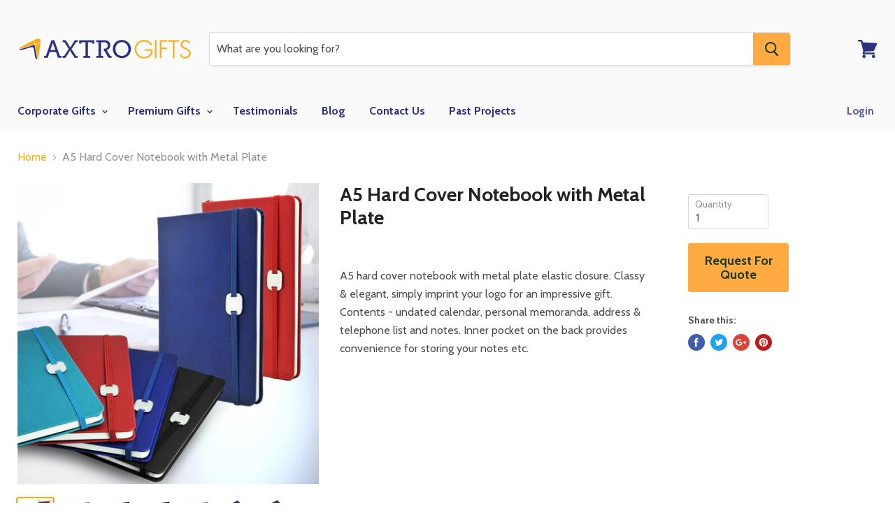

--- FILE ---
content_type: text/html; charset=utf-8
request_url: https://www.axtrogifts.com/products/a5-hard-cover-notebook-with-metal-plate
body_size: 28158
content:
<!doctype html>
<!--[if IE]><html class="no-js no-touch ie9" lang="en"><![endif]-->
<!--[if !IE]><!--><html class="no-js no-touch" lang="en"><!--<![endif]-->
  <head>


    <meta charset="utf-8">
    <meta http-equiv="x-ua-compatible" content="IE=edge">

    <title>A5 Hard Cover Notebook with Metal Plate — AXTRO Gifts</title>

    
      <meta name="description" content="A5 hard cover notebook with metal plate elastic closure. Classy &amp;amp; elegant, simply imprint your logo for an impressive gift. Contents - undated calendar, personal memoranda, address &amp;amp; telephone list and notes. Inner pocket on the back provides convenience for storing your notes etc.">
    

    
  <link rel="shortcut icon" href="//www.axtrogifts.com/cdn/shop/files/AXTRO-Icon-Colour_32x32.png?v=1613702754" type="image/png">


    <link rel="dns-prefetch" href="//fonts.googleapis.com">

    <link rel="canonical" href="https://www.axtrogifts.com/products/a5-hard-cover-notebook-with-metal-plate">
    <meta name="viewport" content="width=device-width">

    
<meta property="og:site_name" content="AXTRO Gifts">
<meta property="og:url" content="https://www.axtrogifts.com/products/a5-hard-cover-notebook-with-metal-plate">
<meta property="og:title" content="A5 Hard Cover Notebook with Metal Plate">
<meta property="og:type" content="product">
<meta property="og:description" content="A5 hard cover notebook with metal plate elastic closure. Classy &amp;amp; elegant, simply imprint your logo for an impressive gift. Contents - undated calendar, personal memoranda, address &amp;amp; telephone list and notes. Inner pocket on the back provides convenience for storing your notes etc."><meta property="og:price:amount" content="0.00">
  <meta property="og:price:currency" content="USD"><meta property="og:image" content="http://www.axtrogifts.com/cdn/shop/products/562_1024x1024.jpg?v=1574089437"><meta property="og:image" content="http://www.axtrogifts.com/cdn/shop/products/562-1_1024x1024.jpg?v=1574089437"><meta property="og:image" content="http://www.axtrogifts.com/cdn/shop/products/562-2_1024x1024.jpg?v=1574089437">
<meta property="og:image:secure_url" content="https://www.axtrogifts.com/cdn/shop/products/562_1024x1024.jpg?v=1574089437"><meta property="og:image:secure_url" content="https://www.axtrogifts.com/cdn/shop/products/562-1_1024x1024.jpg?v=1574089437"><meta property="og:image:secure_url" content="https://www.axtrogifts.com/cdn/shop/products/562-2_1024x1024.jpg?v=1574089437">



  <meta name="twitter:card" content="summary">

<meta name="twitter:title" content="A5 Hard Cover Notebook with Metal Plate">
<meta name="twitter:description" content="A5 hard cover notebook with metal plate elastic closure. Classy &amp;amp; elegant, simply imprint your logo for an impressive gift. Contents - undated calendar, personal memoranda, address &amp;amp; telephone list and notes. Inner pocket on the back provides convenience for storing your notes etc.">
<meta name="twitter:image" content="https://www.axtrogifts.com/cdn/shop/products/562_600x600.jpg?v=1574089437">
    <meta name="twitter:image:width" content="600">
    <meta name="twitter:image:height" content="600">

    <script>window.performance && window.performance.mark && window.performance.mark('shopify.content_for_header.start');</script><meta id="shopify-digital-wallet" name="shopify-digital-wallet" content="/6740607034/digital_wallets/dialog">
<link rel="alternate" type="application/json+oembed" href="https://www.axtrogifts.com/products/a5-hard-cover-notebook-with-metal-plate.oembed">
<script async="async" src="/checkouts/internal/preloads.js?locale=en-US"></script>
<script id="shopify-features" type="application/json">{"accessToken":"2cd4d9f2151ece0aa25f99172f57d8d0","betas":["rich-media-storefront-analytics"],"domain":"www.axtrogifts.com","predictiveSearch":true,"shopId":6740607034,"locale":"en"}</script>
<script>var Shopify = Shopify || {};
Shopify.shop = "axtrogifts.myshopify.com";
Shopify.locale = "en";
Shopify.currency = {"active":"USD","rate":"1.0"};
Shopify.country = "US";
Shopify.theme = {"name":"empire-v2-4-5","id":17537335354,"schema_name":"Empire","schema_version":"2.4.5","theme_store_id":null,"role":"main"};
Shopify.theme.handle = "null";
Shopify.theme.style = {"id":null,"handle":null};
Shopify.cdnHost = "www.axtrogifts.com/cdn";
Shopify.routes = Shopify.routes || {};
Shopify.routes.root = "/";</script>
<script type="module">!function(o){(o.Shopify=o.Shopify||{}).modules=!0}(window);</script>
<script>!function(o){function n(){var o=[];function n(){o.push(Array.prototype.slice.apply(arguments))}return n.q=o,n}var t=o.Shopify=o.Shopify||{};t.loadFeatures=n(),t.autoloadFeatures=n()}(window);</script>
<script id="shop-js-analytics" type="application/json">{"pageType":"product"}</script>
<script defer="defer" async type="module" src="//www.axtrogifts.com/cdn/shopifycloud/shop-js/modules/v2/client.init-shop-cart-sync_WVOgQShq.en.esm.js"></script>
<script defer="defer" async type="module" src="//www.axtrogifts.com/cdn/shopifycloud/shop-js/modules/v2/chunk.common_C_13GLB1.esm.js"></script>
<script defer="defer" async type="module" src="//www.axtrogifts.com/cdn/shopifycloud/shop-js/modules/v2/chunk.modal_CLfMGd0m.esm.js"></script>
<script type="module">
  await import("//www.axtrogifts.com/cdn/shopifycloud/shop-js/modules/v2/client.init-shop-cart-sync_WVOgQShq.en.esm.js");
await import("//www.axtrogifts.com/cdn/shopifycloud/shop-js/modules/v2/chunk.common_C_13GLB1.esm.js");
await import("//www.axtrogifts.com/cdn/shopifycloud/shop-js/modules/v2/chunk.modal_CLfMGd0m.esm.js");

  window.Shopify.SignInWithShop?.initShopCartSync?.({"fedCMEnabled":true,"windoidEnabled":true});

</script>
<script id="__st">var __st={"a":6740607034,"offset":28800,"reqid":"3d398572-f34c-4a07-981c-e6a3c531906f-1769650394","pageurl":"www.axtrogifts.com\/products\/a5-hard-cover-notebook-with-metal-plate","u":"813d46508362","p":"product","rtyp":"product","rid":1671513866298};</script>
<script>window.ShopifyPaypalV4VisibilityTracking = true;</script>
<script id="captcha-bootstrap">!function(){'use strict';const t='contact',e='account',n='new_comment',o=[[t,t],['blogs',n],['comments',n],[t,'customer']],c=[[e,'customer_login'],[e,'guest_login'],[e,'recover_customer_password'],[e,'create_customer']],r=t=>t.map((([t,e])=>`form[action*='/${t}']:not([data-nocaptcha='true']) input[name='form_type'][value='${e}']`)).join(','),a=t=>()=>t?[...document.querySelectorAll(t)].map((t=>t.form)):[];function s(){const t=[...o],e=r(t);return a(e)}const i='password',u='form_key',d=['recaptcha-v3-token','g-recaptcha-response','h-captcha-response',i],f=()=>{try{return window.sessionStorage}catch{return}},m='__shopify_v',_=t=>t.elements[u];function p(t,e,n=!1){try{const o=window.sessionStorage,c=JSON.parse(o.getItem(e)),{data:r}=function(t){const{data:e,action:n}=t;return t[m]||n?{data:e,action:n}:{data:t,action:n}}(c);for(const[e,n]of Object.entries(r))t.elements[e]&&(t.elements[e].value=n);n&&o.removeItem(e)}catch(o){console.error('form repopulation failed',{error:o})}}const l='form_type',E='cptcha';function T(t){t.dataset[E]=!0}const w=window,h=w.document,L='Shopify',v='ce_forms',y='captcha';let A=!1;((t,e)=>{const n=(g='f06e6c50-85a8-45c8-87d0-21a2b65856fe',I='https://cdn.shopify.com/shopifycloud/storefront-forms-hcaptcha/ce_storefront_forms_captcha_hcaptcha.v1.5.2.iife.js',D={infoText:'Protected by hCaptcha',privacyText:'Privacy',termsText:'Terms'},(t,e,n)=>{const o=w[L][v],c=o.bindForm;if(c)return c(t,g,e,D).then(n);var r;o.q.push([[t,g,e,D],n]),r=I,A||(h.body.append(Object.assign(h.createElement('script'),{id:'captcha-provider',async:!0,src:r})),A=!0)});var g,I,D;w[L]=w[L]||{},w[L][v]=w[L][v]||{},w[L][v].q=[],w[L][y]=w[L][y]||{},w[L][y].protect=function(t,e){n(t,void 0,e),T(t)},Object.freeze(w[L][y]),function(t,e,n,w,h,L){const[v,y,A,g]=function(t,e,n){const i=e?o:[],u=t?c:[],d=[...i,...u],f=r(d),m=r(i),_=r(d.filter((([t,e])=>n.includes(e))));return[a(f),a(m),a(_),s()]}(w,h,L),I=t=>{const e=t.target;return e instanceof HTMLFormElement?e:e&&e.form},D=t=>v().includes(t);t.addEventListener('submit',(t=>{const e=I(t);if(!e)return;const n=D(e)&&!e.dataset.hcaptchaBound&&!e.dataset.recaptchaBound,o=_(e),c=g().includes(e)&&(!o||!o.value);(n||c)&&t.preventDefault(),c&&!n&&(function(t){try{if(!f())return;!function(t){const e=f();if(!e)return;const n=_(t);if(!n)return;const o=n.value;o&&e.removeItem(o)}(t);const e=Array.from(Array(32),(()=>Math.random().toString(36)[2])).join('');!function(t,e){_(t)||t.append(Object.assign(document.createElement('input'),{type:'hidden',name:u})),t.elements[u].value=e}(t,e),function(t,e){const n=f();if(!n)return;const o=[...t.querySelectorAll(`input[type='${i}']`)].map((({name:t})=>t)),c=[...d,...o],r={};for(const[a,s]of new FormData(t).entries())c.includes(a)||(r[a]=s);n.setItem(e,JSON.stringify({[m]:1,action:t.action,data:r}))}(t,e)}catch(e){console.error('failed to persist form',e)}}(e),e.submit())}));const S=(t,e)=>{t&&!t.dataset[E]&&(n(t,e.some((e=>e===t))),T(t))};for(const o of['focusin','change'])t.addEventListener(o,(t=>{const e=I(t);D(e)&&S(e,y())}));const B=e.get('form_key'),M=e.get(l),P=B&&M;t.addEventListener('DOMContentLoaded',(()=>{const t=y();if(P)for(const e of t)e.elements[l].value===M&&p(e,B);[...new Set([...A(),...v().filter((t=>'true'===t.dataset.shopifyCaptcha))])].forEach((e=>S(e,t)))}))}(h,new URLSearchParams(w.location.search),n,t,e,['guest_login'])})(!0,!0)}();</script>
<script integrity="sha256-4kQ18oKyAcykRKYeNunJcIwy7WH5gtpwJnB7kiuLZ1E=" data-source-attribution="shopify.loadfeatures" defer="defer" src="//www.axtrogifts.com/cdn/shopifycloud/storefront/assets/storefront/load_feature-a0a9edcb.js" crossorigin="anonymous"></script>
<script data-source-attribution="shopify.dynamic_checkout.dynamic.init">var Shopify=Shopify||{};Shopify.PaymentButton=Shopify.PaymentButton||{isStorefrontPortableWallets:!0,init:function(){window.Shopify.PaymentButton.init=function(){};var t=document.createElement("script");t.src="https://www.axtrogifts.com/cdn/shopifycloud/portable-wallets/latest/portable-wallets.en.js",t.type="module",document.head.appendChild(t)}};
</script>
<script data-source-attribution="shopify.dynamic_checkout.buyer_consent">
  function portableWalletsHideBuyerConsent(e){var t=document.getElementById("shopify-buyer-consent"),n=document.getElementById("shopify-subscription-policy-button");t&&n&&(t.classList.add("hidden"),t.setAttribute("aria-hidden","true"),n.removeEventListener("click",e))}function portableWalletsShowBuyerConsent(e){var t=document.getElementById("shopify-buyer-consent"),n=document.getElementById("shopify-subscription-policy-button");t&&n&&(t.classList.remove("hidden"),t.removeAttribute("aria-hidden"),n.addEventListener("click",e))}window.Shopify?.PaymentButton&&(window.Shopify.PaymentButton.hideBuyerConsent=portableWalletsHideBuyerConsent,window.Shopify.PaymentButton.showBuyerConsent=portableWalletsShowBuyerConsent);
</script>
<script data-source-attribution="shopify.dynamic_checkout.cart.bootstrap">document.addEventListener("DOMContentLoaded",(function(){function t(){return document.querySelector("shopify-accelerated-checkout-cart, shopify-accelerated-checkout")}if(t())Shopify.PaymentButton.init();else{new MutationObserver((function(e,n){t()&&(Shopify.PaymentButton.init(),n.disconnect())})).observe(document.body,{childList:!0,subtree:!0})}}));
</script>

<script>window.performance && window.performance.mark && window.performance.mark('shopify.content_for_header.end');</script>

    <script>
      document.documentElement.className=document.documentElement.className.replace(/\bno-js\b/,'js');
      if(window.Shopify&&window.Shopify.designMode)document.documentElement.className+=' in-theme-editor';
      if(('ontouchstart' in window)||window.DocumentTouch&&document instanceof DocumentTouch)document.documentElement.className=document.documentElement.className.replace(/\bno-touch\b/,'has-touch');
    </script>

        <link href="//fonts.googleapis.com/css?family=Cabin:400,400i,700,700i" rel="stylesheet" type="text/css" media="all" />


    <link href="//www.axtrogifts.com/cdn/shop/t/2/assets/theme.scss.css?v=141847426562426590611529548586" rel="stylesheet" type="text/css" media="all" />
  	<link href="//www.axtrogifts.com/cdn/shop/t/2/assets/globorequestforquote.css?v=111638035311508008501527244224" rel="stylesheet" type="text/css" media="all" /><script src="//www.axtrogifts.com/cdn/shop/t/2/assets/globorequestforquote_params.js?v=122118122338335974021526289385" type="text/javascript"></script><script type="text/javascript">var GRFQConfigs = GRFQConfigs || {};GRFQConfigs.customer = {'id': '','email': '','name': ''};GRFQConfigs.product = {"id":1671513866298,"title":"A5 Hard Cover Notebook with Metal Plate","handle":"a5-hard-cover-notebook-with-metal-plate","description":"\u003cdiv class=\"text-font-sub\"\u003e\n                        \u003cspan id=\"ContentPlaceHolder1_lblDesc\"\u003eA5 hard cover notebook with metal plate elastic closure. Classy \u0026amp; elegant, simply imprint your logo for an impressive gift. Contents - undated calendar, personal memoranda, address \u0026amp; telephone list and notes. Inner pocket on the back provides convenience for storing your notes etc.\u003c\/span\u003e\n                    \u003c\/div\u003e","published_at":"2018-07-09T18:53:14+08:00","created_at":"2018-07-09T18:53:35+08:00","vendor":"Sagana","type":"Office Supplies","tags":["Corporate Gifts","Notebooks","Office Supplies | Notebooks"],"price":0,"price_min":0,"price_max":0,"available":true,"price_varies":false,"compare_at_price":null,"compare_at_price_min":0,"compare_at_price_max":0,"compare_at_price_varies":false,"variants":[{"id":15368361312314,"title":"Default Title","option1":"Default Title","option2":null,"option3":null,"sku":"Jotter04","requires_shipping":false,"taxable":false,"featured_image":null,"available":true,"name":"A5 Hard Cover Notebook with Metal Plate","public_title":null,"options":["Default Title"],"price":0,"weight":0,"compare_at_price":null,"inventory_management":null,"barcode":"","requires_selling_plan":false,"selling_plan_allocations":[]}],"images":["\/\/www.axtrogifts.com\/cdn\/shop\/products\/562.jpg?v=1574089437","\/\/www.axtrogifts.com\/cdn\/shop\/products\/562-1.jpg?v=1574089437","\/\/www.axtrogifts.com\/cdn\/shop\/products\/562-2.jpg?v=1574089437","\/\/www.axtrogifts.com\/cdn\/shop\/products\/562-3.jpg?v=1574089437","\/\/www.axtrogifts.com\/cdn\/shop\/products\/562-4.jpg?v=1574089437","\/\/www.axtrogifts.com\/cdn\/shop\/products\/562-5.jpg?v=1574089437","\/\/www.axtrogifts.com\/cdn\/shop\/products\/562-6.jpg?v=1574089437","\/\/www.axtrogifts.com\/cdn\/shop\/products\/562-7.jpg?v=1574089437"],"featured_image":"\/\/www.axtrogifts.com\/cdn\/shop\/products\/562.jpg?v=1574089437","options":["Title"],"media":[{"alt":"A5 Hard Cover Notebook with Metal Plate","id":1276420489274,"position":1,"preview_image":{"aspect_ratio":1.0,"height":600,"width":600,"src":"\/\/www.axtrogifts.com\/cdn\/shop\/products\/562.jpg?v=1574089437"},"aspect_ratio":1.0,"height":600,"media_type":"image","src":"\/\/www.axtrogifts.com\/cdn\/shop\/products\/562.jpg?v=1574089437","width":600},{"alt":"A5 Hard Cover Notebook with Metal Plate","id":1276420522042,"position":2,"preview_image":{"aspect_ratio":1.0,"height":600,"width":600,"src":"\/\/www.axtrogifts.com\/cdn\/shop\/products\/562-1.jpg?v=1574089437"},"aspect_ratio":1.0,"height":600,"media_type":"image","src":"\/\/www.axtrogifts.com\/cdn\/shop\/products\/562-1.jpg?v=1574089437","width":600},{"alt":"A5 Hard Cover Notebook with Metal Plate","id":1276420554810,"position":3,"preview_image":{"aspect_ratio":1.0,"height":600,"width":600,"src":"\/\/www.axtrogifts.com\/cdn\/shop\/products\/562-2.jpg?v=1574089437"},"aspect_ratio":1.0,"height":600,"media_type":"image","src":"\/\/www.axtrogifts.com\/cdn\/shop\/products\/562-2.jpg?v=1574089437","width":600},{"alt":"A5 Hard Cover Notebook with Metal Plate","id":1276420587578,"position":4,"preview_image":{"aspect_ratio":1.0,"height":600,"width":600,"src":"\/\/www.axtrogifts.com\/cdn\/shop\/products\/562-3.jpg?v=1574089437"},"aspect_ratio":1.0,"height":600,"media_type":"image","src":"\/\/www.axtrogifts.com\/cdn\/shop\/products\/562-3.jpg?v=1574089437","width":600},{"alt":"A5 Hard Cover Notebook with Metal Plate","id":1276420620346,"position":5,"preview_image":{"aspect_ratio":1.0,"height":600,"width":600,"src":"\/\/www.axtrogifts.com\/cdn\/shop\/products\/562-4.jpg?v=1574089437"},"aspect_ratio":1.0,"height":600,"media_type":"image","src":"\/\/www.axtrogifts.com\/cdn\/shop\/products\/562-4.jpg?v=1574089437","width":600},{"alt":"A5 Hard Cover Notebook with Metal Plate","id":1276420653114,"position":6,"preview_image":{"aspect_ratio":1.0,"height":600,"width":600,"src":"\/\/www.axtrogifts.com\/cdn\/shop\/products\/562-5.jpg?v=1574089437"},"aspect_ratio":1.0,"height":600,"media_type":"image","src":"\/\/www.axtrogifts.com\/cdn\/shop\/products\/562-5.jpg?v=1574089437","width":600},{"alt":"A5 Hard Cover Notebook with Metal Plate","id":1276420685882,"position":7,"preview_image":{"aspect_ratio":1.0,"height":600,"width":600,"src":"\/\/www.axtrogifts.com\/cdn\/shop\/products\/562-6.jpg?v=1574089437"},"aspect_ratio":1.0,"height":600,"media_type":"image","src":"\/\/www.axtrogifts.com\/cdn\/shop\/products\/562-6.jpg?v=1574089437","width":600},{"alt":"A5 Hard Cover Notebook with Metal Plate","id":1276420718650,"position":8,"preview_image":{"aspect_ratio":1.0,"height":600,"width":600,"src":"\/\/www.axtrogifts.com\/cdn\/shop\/products\/562-7.jpg?v=1574089437"},"aspect_ratio":1.0,"height":600,"media_type":"image","src":"\/\/www.axtrogifts.com\/cdn\/shop\/products\/562-7.jpg?v=1574089437","width":600}],"requires_selling_plan":false,"selling_plan_groups":[],"content":"\u003cdiv class=\"text-font-sub\"\u003e\n                        \u003cspan id=\"ContentPlaceHolder1_lblDesc\"\u003eA5 hard cover notebook with metal plate elastic closure. Classy \u0026amp; elegant, simply imprint your logo for an impressive gift. Contents - undated calendar, personal memoranda, address \u0026amp; telephone list and notes. Inner pocket on the back provides convenience for storing your notes etc.\u003c\/span\u003e\n                    \u003c\/div\u003e"};</script><script type="text/javascript" src="//www.axtrogifts.com/cdn/shop/t/2/assets/globorequestforquote.js?v=88974085438520050581527234627" defer="defer"></script> 
<script src="//staticxx.s3.amazonaws.com/aio_stats_lib_v1.min.js?v=1.0"></script>

<!-- Start of HubSpot Embed Code -->
<script type="text/javascript" id="hs-script-loader" async defer src="//js.hs-scripts.com/21699322.js"></script>
<!-- End of HubSpot Embed Code -->

<link href="https://monorail-edge.shopifysvc.com" rel="dns-prefetch">
<script>(function(){if ("sendBeacon" in navigator && "performance" in window) {try {var session_token_from_headers = performance.getEntriesByType('navigation')[0].serverTiming.find(x => x.name == '_s').description;} catch {var session_token_from_headers = undefined;}var session_cookie_matches = document.cookie.match(/_shopify_s=([^;]*)/);var session_token_from_cookie = session_cookie_matches && session_cookie_matches.length === 2 ? session_cookie_matches[1] : "";var session_token = session_token_from_headers || session_token_from_cookie || "";function handle_abandonment_event(e) {var entries = performance.getEntries().filter(function(entry) {return /monorail-edge.shopifysvc.com/.test(entry.name);});if (!window.abandonment_tracked && entries.length === 0) {window.abandonment_tracked = true;var currentMs = Date.now();var navigation_start = performance.timing.navigationStart;var payload = {shop_id: 6740607034,url: window.location.href,navigation_start,duration: currentMs - navigation_start,session_token,page_type: "product"};window.navigator.sendBeacon("https://monorail-edge.shopifysvc.com/v1/produce", JSON.stringify({schema_id: "online_store_buyer_site_abandonment/1.1",payload: payload,metadata: {event_created_at_ms: currentMs,event_sent_at_ms: currentMs}}));}}window.addEventListener('pagehide', handle_abandonment_event);}}());</script>
<script id="web-pixels-manager-setup">(function e(e,d,r,n,o){if(void 0===o&&(o={}),!Boolean(null===(a=null===(i=window.Shopify)||void 0===i?void 0:i.analytics)||void 0===a?void 0:a.replayQueue)){var i,a;window.Shopify=window.Shopify||{};var t=window.Shopify;t.analytics=t.analytics||{};var s=t.analytics;s.replayQueue=[],s.publish=function(e,d,r){return s.replayQueue.push([e,d,r]),!0};try{self.performance.mark("wpm:start")}catch(e){}var l=function(){var e={modern:/Edge?\/(1{2}[4-9]|1[2-9]\d|[2-9]\d{2}|\d{4,})\.\d+(\.\d+|)|Firefox\/(1{2}[4-9]|1[2-9]\d|[2-9]\d{2}|\d{4,})\.\d+(\.\d+|)|Chrom(ium|e)\/(9{2}|\d{3,})\.\d+(\.\d+|)|(Maci|X1{2}).+ Version\/(15\.\d+|(1[6-9]|[2-9]\d|\d{3,})\.\d+)([,.]\d+|)( \(\w+\)|)( Mobile\/\w+|) Safari\/|Chrome.+OPR\/(9{2}|\d{3,})\.\d+\.\d+|(CPU[ +]OS|iPhone[ +]OS|CPU[ +]iPhone|CPU IPhone OS|CPU iPad OS)[ +]+(15[._]\d+|(1[6-9]|[2-9]\d|\d{3,})[._]\d+)([._]\d+|)|Android:?[ /-](13[3-9]|1[4-9]\d|[2-9]\d{2}|\d{4,})(\.\d+|)(\.\d+|)|Android.+Firefox\/(13[5-9]|1[4-9]\d|[2-9]\d{2}|\d{4,})\.\d+(\.\d+|)|Android.+Chrom(ium|e)\/(13[3-9]|1[4-9]\d|[2-9]\d{2}|\d{4,})\.\d+(\.\d+|)|SamsungBrowser\/([2-9]\d|\d{3,})\.\d+/,legacy:/Edge?\/(1[6-9]|[2-9]\d|\d{3,})\.\d+(\.\d+|)|Firefox\/(5[4-9]|[6-9]\d|\d{3,})\.\d+(\.\d+|)|Chrom(ium|e)\/(5[1-9]|[6-9]\d|\d{3,})\.\d+(\.\d+|)([\d.]+$|.*Safari\/(?![\d.]+ Edge\/[\d.]+$))|(Maci|X1{2}).+ Version\/(10\.\d+|(1[1-9]|[2-9]\d|\d{3,})\.\d+)([,.]\d+|)( \(\w+\)|)( Mobile\/\w+|) Safari\/|Chrome.+OPR\/(3[89]|[4-9]\d|\d{3,})\.\d+\.\d+|(CPU[ +]OS|iPhone[ +]OS|CPU[ +]iPhone|CPU IPhone OS|CPU iPad OS)[ +]+(10[._]\d+|(1[1-9]|[2-9]\d|\d{3,})[._]\d+)([._]\d+|)|Android:?[ /-](13[3-9]|1[4-9]\d|[2-9]\d{2}|\d{4,})(\.\d+|)(\.\d+|)|Mobile Safari.+OPR\/([89]\d|\d{3,})\.\d+\.\d+|Android.+Firefox\/(13[5-9]|1[4-9]\d|[2-9]\d{2}|\d{4,})\.\d+(\.\d+|)|Android.+Chrom(ium|e)\/(13[3-9]|1[4-9]\d|[2-9]\d{2}|\d{4,})\.\d+(\.\d+|)|Android.+(UC? ?Browser|UCWEB|U3)[ /]?(15\.([5-9]|\d{2,})|(1[6-9]|[2-9]\d|\d{3,})\.\d+)\.\d+|SamsungBrowser\/(5\.\d+|([6-9]|\d{2,})\.\d+)|Android.+MQ{2}Browser\/(14(\.(9|\d{2,})|)|(1[5-9]|[2-9]\d|\d{3,})(\.\d+|))(\.\d+|)|K[Aa][Ii]OS\/(3\.\d+|([4-9]|\d{2,})\.\d+)(\.\d+|)/},d=e.modern,r=e.legacy,n=navigator.userAgent;return n.match(d)?"modern":n.match(r)?"legacy":"unknown"}(),u="modern"===l?"modern":"legacy",c=(null!=n?n:{modern:"",legacy:""})[u],f=function(e){return[e.baseUrl,"/wpm","/b",e.hashVersion,"modern"===e.buildTarget?"m":"l",".js"].join("")}({baseUrl:d,hashVersion:r,buildTarget:u}),m=function(e){var d=e.version,r=e.bundleTarget,n=e.surface,o=e.pageUrl,i=e.monorailEndpoint;return{emit:function(e){var a=e.status,t=e.errorMsg,s=(new Date).getTime(),l=JSON.stringify({metadata:{event_sent_at_ms:s},events:[{schema_id:"web_pixels_manager_load/3.1",payload:{version:d,bundle_target:r,page_url:o,status:a,surface:n,error_msg:t},metadata:{event_created_at_ms:s}}]});if(!i)return console&&console.warn&&console.warn("[Web Pixels Manager] No Monorail endpoint provided, skipping logging."),!1;try{return self.navigator.sendBeacon.bind(self.navigator)(i,l)}catch(e){}var u=new XMLHttpRequest;try{return u.open("POST",i,!0),u.setRequestHeader("Content-Type","text/plain"),u.send(l),!0}catch(e){return console&&console.warn&&console.warn("[Web Pixels Manager] Got an unhandled error while logging to Monorail."),!1}}}}({version:r,bundleTarget:l,surface:e.surface,pageUrl:self.location.href,monorailEndpoint:e.monorailEndpoint});try{o.browserTarget=l,function(e){var d=e.src,r=e.async,n=void 0===r||r,o=e.onload,i=e.onerror,a=e.sri,t=e.scriptDataAttributes,s=void 0===t?{}:t,l=document.createElement("script"),u=document.querySelector("head"),c=document.querySelector("body");if(l.async=n,l.src=d,a&&(l.integrity=a,l.crossOrigin="anonymous"),s)for(var f in s)if(Object.prototype.hasOwnProperty.call(s,f))try{l.dataset[f]=s[f]}catch(e){}if(o&&l.addEventListener("load",o),i&&l.addEventListener("error",i),u)u.appendChild(l);else{if(!c)throw new Error("Did not find a head or body element to append the script");c.appendChild(l)}}({src:f,async:!0,onload:function(){if(!function(){var e,d;return Boolean(null===(d=null===(e=window.Shopify)||void 0===e?void 0:e.analytics)||void 0===d?void 0:d.initialized)}()){var d=window.webPixelsManager.init(e)||void 0;if(d){var r=window.Shopify.analytics;r.replayQueue.forEach((function(e){var r=e[0],n=e[1],o=e[2];d.publishCustomEvent(r,n,o)})),r.replayQueue=[],r.publish=d.publishCustomEvent,r.visitor=d.visitor,r.initialized=!0}}},onerror:function(){return m.emit({status:"failed",errorMsg:"".concat(f," has failed to load")})},sri:function(e){var d=/^sha384-[A-Za-z0-9+/=]+$/;return"string"==typeof e&&d.test(e)}(c)?c:"",scriptDataAttributes:o}),m.emit({status:"loading"})}catch(e){m.emit({status:"failed",errorMsg:(null==e?void 0:e.message)||"Unknown error"})}}})({shopId: 6740607034,storefrontBaseUrl: "https://www.axtrogifts.com",extensionsBaseUrl: "https://extensions.shopifycdn.com/cdn/shopifycloud/web-pixels-manager",monorailEndpoint: "https://monorail-edge.shopifysvc.com/unstable/produce_batch",surface: "storefront-renderer",enabledBetaFlags: ["2dca8a86"],webPixelsConfigList: [{"id":"248774714","configuration":"{\"config\":\"{\\\"pixel_id\\\":\\\"G-HY4DM8WCBV\\\",\\\"gtag_events\\\":[{\\\"type\\\":\\\"purchase\\\",\\\"action_label\\\":\\\"G-HY4DM8WCBV\\\"},{\\\"type\\\":\\\"page_view\\\",\\\"action_label\\\":\\\"G-HY4DM8WCBV\\\"},{\\\"type\\\":\\\"view_item\\\",\\\"action_label\\\":\\\"G-HY4DM8WCBV\\\"},{\\\"type\\\":\\\"search\\\",\\\"action_label\\\":\\\"G-HY4DM8WCBV\\\"},{\\\"type\\\":\\\"add_to_cart\\\",\\\"action_label\\\":\\\"G-HY4DM8WCBV\\\"},{\\\"type\\\":\\\"begin_checkout\\\",\\\"action_label\\\":\\\"G-HY4DM8WCBV\\\"},{\\\"type\\\":\\\"add_payment_info\\\",\\\"action_label\\\":\\\"G-HY4DM8WCBV\\\"}],\\\"enable_monitoring_mode\\\":false}\"}","eventPayloadVersion":"v1","runtimeContext":"OPEN","scriptVersion":"b2a88bafab3e21179ed38636efcd8a93","type":"APP","apiClientId":1780363,"privacyPurposes":[],"dataSharingAdjustments":{"protectedCustomerApprovalScopes":["read_customer_address","read_customer_email","read_customer_name","read_customer_personal_data","read_customer_phone"]}},{"id":"shopify-app-pixel","configuration":"{}","eventPayloadVersion":"v1","runtimeContext":"STRICT","scriptVersion":"0450","apiClientId":"shopify-pixel","type":"APP","privacyPurposes":["ANALYTICS","MARKETING"]},{"id":"shopify-custom-pixel","eventPayloadVersion":"v1","runtimeContext":"LAX","scriptVersion":"0450","apiClientId":"shopify-pixel","type":"CUSTOM","privacyPurposes":["ANALYTICS","MARKETING"]}],isMerchantRequest: false,initData: {"shop":{"name":"AXTRO Gifts","paymentSettings":{"currencyCode":"USD"},"myshopifyDomain":"axtrogifts.myshopify.com","countryCode":"SG","storefrontUrl":"https:\/\/www.axtrogifts.com"},"customer":null,"cart":null,"checkout":null,"productVariants":[{"price":{"amount":0.0,"currencyCode":"USD"},"product":{"title":"A5 Hard Cover Notebook with Metal Plate","vendor":"Sagana","id":"1671513866298","untranslatedTitle":"A5 Hard Cover Notebook with Metal Plate","url":"\/products\/a5-hard-cover-notebook-with-metal-plate","type":"Office Supplies"},"id":"15368361312314","image":{"src":"\/\/www.axtrogifts.com\/cdn\/shop\/products\/562.jpg?v=1574089437"},"sku":"Jotter04","title":"Default Title","untranslatedTitle":"Default Title"}],"purchasingCompany":null},},"https://www.axtrogifts.com/cdn","1d2a099fw23dfb22ep557258f5m7a2edbae",{"modern":"","legacy":""},{"shopId":"6740607034","storefrontBaseUrl":"https:\/\/www.axtrogifts.com","extensionBaseUrl":"https:\/\/extensions.shopifycdn.com\/cdn\/shopifycloud\/web-pixels-manager","surface":"storefront-renderer","enabledBetaFlags":"[\"2dca8a86\"]","isMerchantRequest":"false","hashVersion":"1d2a099fw23dfb22ep557258f5m7a2edbae","publish":"custom","events":"[[\"page_viewed\",{}],[\"product_viewed\",{\"productVariant\":{\"price\":{\"amount\":0.0,\"currencyCode\":\"USD\"},\"product\":{\"title\":\"A5 Hard Cover Notebook with Metal Plate\",\"vendor\":\"Sagana\",\"id\":\"1671513866298\",\"untranslatedTitle\":\"A5 Hard Cover Notebook with Metal Plate\",\"url\":\"\/products\/a5-hard-cover-notebook-with-metal-plate\",\"type\":\"Office Supplies\"},\"id\":\"15368361312314\",\"image\":{\"src\":\"\/\/www.axtrogifts.com\/cdn\/shop\/products\/562.jpg?v=1574089437\"},\"sku\":\"Jotter04\",\"title\":\"Default Title\",\"untranslatedTitle\":\"Default Title\"}}]]"});</script><script>
  window.ShopifyAnalytics = window.ShopifyAnalytics || {};
  window.ShopifyAnalytics.meta = window.ShopifyAnalytics.meta || {};
  window.ShopifyAnalytics.meta.currency = 'USD';
  var meta = {"product":{"id":1671513866298,"gid":"gid:\/\/shopify\/Product\/1671513866298","vendor":"Sagana","type":"Office Supplies","handle":"a5-hard-cover-notebook-with-metal-plate","variants":[{"id":15368361312314,"price":0,"name":"A5 Hard Cover Notebook with Metal Plate","public_title":null,"sku":"Jotter04"}],"remote":false},"page":{"pageType":"product","resourceType":"product","resourceId":1671513866298,"requestId":"3d398572-f34c-4a07-981c-e6a3c531906f-1769650394"}};
  for (var attr in meta) {
    window.ShopifyAnalytics.meta[attr] = meta[attr];
  }
</script>
<script class="analytics">
  (function () {
    var customDocumentWrite = function(content) {
      var jquery = null;

      if (window.jQuery) {
        jquery = window.jQuery;
      } else if (window.Checkout && window.Checkout.$) {
        jquery = window.Checkout.$;
      }

      if (jquery) {
        jquery('body').append(content);
      }
    };

    var hasLoggedConversion = function(token) {
      if (token) {
        return document.cookie.indexOf('loggedConversion=' + token) !== -1;
      }
      return false;
    }

    var setCookieIfConversion = function(token) {
      if (token) {
        var twoMonthsFromNow = new Date(Date.now());
        twoMonthsFromNow.setMonth(twoMonthsFromNow.getMonth() + 2);

        document.cookie = 'loggedConversion=' + token + '; expires=' + twoMonthsFromNow;
      }
    }

    var trekkie = window.ShopifyAnalytics.lib = window.trekkie = window.trekkie || [];
    if (trekkie.integrations) {
      return;
    }
    trekkie.methods = [
      'identify',
      'page',
      'ready',
      'track',
      'trackForm',
      'trackLink'
    ];
    trekkie.factory = function(method) {
      return function() {
        var args = Array.prototype.slice.call(arguments);
        args.unshift(method);
        trekkie.push(args);
        return trekkie;
      };
    };
    for (var i = 0; i < trekkie.methods.length; i++) {
      var key = trekkie.methods[i];
      trekkie[key] = trekkie.factory(key);
    }
    trekkie.load = function(config) {
      trekkie.config = config || {};
      trekkie.config.initialDocumentCookie = document.cookie;
      var first = document.getElementsByTagName('script')[0];
      var script = document.createElement('script');
      script.type = 'text/javascript';
      script.onerror = function(e) {
        var scriptFallback = document.createElement('script');
        scriptFallback.type = 'text/javascript';
        scriptFallback.onerror = function(error) {
                var Monorail = {
      produce: function produce(monorailDomain, schemaId, payload) {
        var currentMs = new Date().getTime();
        var event = {
          schema_id: schemaId,
          payload: payload,
          metadata: {
            event_created_at_ms: currentMs,
            event_sent_at_ms: currentMs
          }
        };
        return Monorail.sendRequest("https://" + monorailDomain + "/v1/produce", JSON.stringify(event));
      },
      sendRequest: function sendRequest(endpointUrl, payload) {
        // Try the sendBeacon API
        if (window && window.navigator && typeof window.navigator.sendBeacon === 'function' && typeof window.Blob === 'function' && !Monorail.isIos12()) {
          var blobData = new window.Blob([payload], {
            type: 'text/plain'
          });

          if (window.navigator.sendBeacon(endpointUrl, blobData)) {
            return true;
          } // sendBeacon was not successful

        } // XHR beacon

        var xhr = new XMLHttpRequest();

        try {
          xhr.open('POST', endpointUrl);
          xhr.setRequestHeader('Content-Type', 'text/plain');
          xhr.send(payload);
        } catch (e) {
          console.log(e);
        }

        return false;
      },
      isIos12: function isIos12() {
        return window.navigator.userAgent.lastIndexOf('iPhone; CPU iPhone OS 12_') !== -1 || window.navigator.userAgent.lastIndexOf('iPad; CPU OS 12_') !== -1;
      }
    };
    Monorail.produce('monorail-edge.shopifysvc.com',
      'trekkie_storefront_load_errors/1.1',
      {shop_id: 6740607034,
      theme_id: 17537335354,
      app_name: "storefront",
      context_url: window.location.href,
      source_url: "//www.axtrogifts.com/cdn/s/trekkie.storefront.a804e9514e4efded663580eddd6991fcc12b5451.min.js"});

        };
        scriptFallback.async = true;
        scriptFallback.src = '//www.axtrogifts.com/cdn/s/trekkie.storefront.a804e9514e4efded663580eddd6991fcc12b5451.min.js';
        first.parentNode.insertBefore(scriptFallback, first);
      };
      script.async = true;
      script.src = '//www.axtrogifts.com/cdn/s/trekkie.storefront.a804e9514e4efded663580eddd6991fcc12b5451.min.js';
      first.parentNode.insertBefore(script, first);
    };
    trekkie.load(
      {"Trekkie":{"appName":"storefront","development":false,"defaultAttributes":{"shopId":6740607034,"isMerchantRequest":null,"themeId":17537335354,"themeCityHash":"2284952915805218764","contentLanguage":"en","currency":"USD","eventMetadataId":"44f8edad-f469-4900-bcdb-6ed6f7e51718"},"isServerSideCookieWritingEnabled":true,"monorailRegion":"shop_domain","enabledBetaFlags":["65f19447","b5387b81"]},"Session Attribution":{},"S2S":{"facebookCapiEnabled":false,"source":"trekkie-storefront-renderer","apiClientId":580111}}
    );

    var loaded = false;
    trekkie.ready(function() {
      if (loaded) return;
      loaded = true;

      window.ShopifyAnalytics.lib = window.trekkie;

      var originalDocumentWrite = document.write;
      document.write = customDocumentWrite;
      try { window.ShopifyAnalytics.merchantGoogleAnalytics.call(this); } catch(error) {};
      document.write = originalDocumentWrite;

      window.ShopifyAnalytics.lib.page(null,{"pageType":"product","resourceType":"product","resourceId":1671513866298,"requestId":"3d398572-f34c-4a07-981c-e6a3c531906f-1769650394","shopifyEmitted":true});

      var match = window.location.pathname.match(/checkouts\/(.+)\/(thank_you|post_purchase)/)
      var token = match? match[1]: undefined;
      if (!hasLoggedConversion(token)) {
        setCookieIfConversion(token);
        window.ShopifyAnalytics.lib.track("Viewed Product",{"currency":"USD","variantId":15368361312314,"productId":1671513866298,"productGid":"gid:\/\/shopify\/Product\/1671513866298","name":"A5 Hard Cover Notebook with Metal Plate","price":"0.00","sku":"Jotter04","brand":"Sagana","variant":null,"category":"Office Supplies","nonInteraction":true,"remote":false},undefined,undefined,{"shopifyEmitted":true});
      window.ShopifyAnalytics.lib.track("monorail:\/\/trekkie_storefront_viewed_product\/1.1",{"currency":"USD","variantId":15368361312314,"productId":1671513866298,"productGid":"gid:\/\/shopify\/Product\/1671513866298","name":"A5 Hard Cover Notebook with Metal Plate","price":"0.00","sku":"Jotter04","brand":"Sagana","variant":null,"category":"Office Supplies","nonInteraction":true,"remote":false,"referer":"https:\/\/www.axtrogifts.com\/products\/a5-hard-cover-notebook-with-metal-plate"});
      }
    });


        var eventsListenerScript = document.createElement('script');
        eventsListenerScript.async = true;
        eventsListenerScript.src = "//www.axtrogifts.com/cdn/shopifycloud/storefront/assets/shop_events_listener-3da45d37.js";
        document.getElementsByTagName('head')[0].appendChild(eventsListenerScript);

})();</script>
  <script>
  if (!window.ga || (window.ga && typeof window.ga !== 'function')) {
    window.ga = function ga() {
      (window.ga.q = window.ga.q || []).push(arguments);
      if (window.Shopify && window.Shopify.analytics && typeof window.Shopify.analytics.publish === 'function') {
        window.Shopify.analytics.publish("ga_stub_called", {}, {sendTo: "google_osp_migration"});
      }
      console.error("Shopify's Google Analytics stub called with:", Array.from(arguments), "\nSee https://help.shopify.com/manual/promoting-marketing/pixels/pixel-migration#google for more information.");
    };
    if (window.Shopify && window.Shopify.analytics && typeof window.Shopify.analytics.publish === 'function') {
      window.Shopify.analytics.publish("ga_stub_initialized", {}, {sendTo: "google_osp_migration"});
    }
  }
</script>
<script
  defer
  src="https://www.axtrogifts.com/cdn/shopifycloud/perf-kit/shopify-perf-kit-3.1.0.min.js"
  data-application="storefront-renderer"
  data-shop-id="6740607034"
  data-render-region="gcp-us-east1"
  data-page-type="product"
  data-theme-instance-id="17537335354"
  data-theme-name="Empire"
  data-theme-version="2.4.5"
  data-monorail-region="shop_domain"
  data-resource-timing-sampling-rate="10"
  data-shs="true"
  data-shs-beacon="true"
  data-shs-export-with-fetch="true"
  data-shs-logs-sample-rate="1"
  data-shs-beacon-endpoint="https://www.axtrogifts.com/api/collect"
></script>
</head>

  <body>
    <div id="shopify-section-static-header" class="shopify-section site-header-wrapper"><script
  type="application/json"
  data-section-id="static-header"
  data-section-type="static-header"
  data-section-data>
  {
    "settings": {
      "sticky_header": true,
      "live_search": {
        "enable": true,
        "enable_images": true,
        "enable_content": true,
        "money_format": "USD${{amount}}",
        "context": {
          "view_all_results": "View all results",
          "view_all_products": "View all products",
          "chevron": "\u003csvgaria-hidden=\"true\"focusable=\"false\"role=\"presentation\"xmlns=\"http:\/\/www.w3.org\/2000\/svg\"width=\"8\"height=\"6\"viewBox=\"0 0 8 6\"\u003e\u003cg fill=\"currentColor\" fill-rule=\"evenodd\"\u003e\u003cpolygon class=\"icon-chevron-down-left\" points=\"4 5.371 7.668 1.606 6.665 .629 4 3.365\"\/\u003e\u003cpolygon class=\"icon-chevron-down-right\" points=\"4 3.365 1.335 .629 1.335 .629 .332 1.606 4 5.371\"\/\u003e\u003c\/g\u003e\u003c\/svg\u003e",
          "content_results": {
            "title": "Pages \u0026amp; Posts",
            "no_results": "No results."
          },
          "no_results_products": {
            "title": "No products for “*terms*”.",
            "message": "Sorry, we couldn’t find any matches."
          }
        }
      }
    },
    "currency": {
      "enable": false,
      "shop_currency": "USD",
      "default_currency": "SGD",
      "display_format": "money_with_currency_format",
      "money_format": "USD${{amount}}",
      "money_format_no_currency": "USD${{amount}}",
      "money_format_currency": "USD${{amount}}"
    }
  }
</script>

<style>
  .announcement-bar {
    color: #ffffff;
    background: rgba(0,0,0,0);
  }
</style>










<section
  class="site-header"
  data-site-header-main
  data-site-header-sticky>
  <div class="site-header-menu-toggle">
    <a class="site-header-menu-toggle--button" href="#" data-menu-toggle>
      <span class="toggle-icon--bar toggle-icon--bar-top"></span>
      <span class="toggle-icon--bar toggle-icon--bar-middle"></span>
      <span class="toggle-icon--bar toggle-icon--bar-bottom"></span>
      <span class="show-for-sr">Menu</span>
    </a>
  </div>

  <div
    class="
      site-header-main
      
    "
  >
    <div class="site-header-logo">
      <a
        class="site-logo"
        href="/">
        
          
          
          
          
          

          

          

  

  <img
    src="//www.axtrogifts.com/cdn/shop/files/AXTRO-GIFTS-Colour-edited_x250.png?v=1613699877"
    alt=""

    
      data-rimg
      srcset="//www.axtrogifts.com/cdn/shop/files/AXTRO-GIFTS-Colour-edited_250x100.png?v=1613699877 1x"
    

    class="site-logo-image"
    style="
            max-width: 250px;
            max-height: 100px;
          "
    
  >




        
      </a>
    </div>

    



<div class="site-header-search" data-live-search>
  <form
    class="site-header-search-form form-fields-inline"
    action="/search"
    method="get"
    data-live-search-form>
    <input type="hidden" name="type" value="article,page,product">
    <div class="form-field no-label">
      <input
        class="form-field-input site-header-search-form-field"
        type="text"
        name="q"
        aria-label="Search"
        placeholder="What are you looking for?"
        
        autocomplete="off"
        data-live-search-input>
      <button
        class="site-header-takeover-cancel"
        type="button"
        data-live-search-takeover-cancel>
        Cancel
      </button>

      <button
        class="site-header-search-button button-primary"
        type="button"
        aria-label="Search"
        data-live-search-submit
      >
        <span class="search-icon search-icon--inactive">
          <svg
  aria-hidden="true"
  focusable="false"
  role="presentation"
  xmlns="http://www.w3.org/2000/svg"
  width="20"
  height="21"
  viewBox="0 0 20 21"
>
  <path fill="currentColor" fill-rule="evenodd" d="M12.514 14.906a8.264 8.264 0 0 1-4.322 1.21C3.668 16.116 0 12.513 0 8.07 0 3.626 3.668.023 8.192.023c4.525 0 8.193 3.603 8.193 8.047 0 2.033-.769 3.89-2.035 5.307l4.999 5.552-1.775 1.597-5.06-5.62zm-4.322-.843c3.37 0 6.102-2.684 6.102-5.993 0-3.31-2.732-5.994-6.102-5.994S2.09 4.76 2.09 8.07c0 3.31 2.732 5.993 6.102 5.993z"/>
</svg>
        </span>
        <span class="search-icon search-icon--active">
          <svg
  aria-hidden="true"
  focusable="false"
  role="presentation"
  width="26"
  height="26"
  viewBox="0 0 26 26"
  xmlns="http://www.w3.org/2000/svg"
>
  <g fill-rule="nonzero" fill="currentColor">
    <path d="M13 26C5.82 26 0 20.18 0 13S5.82 0 13 0s13 5.82 13 13-5.82 13-13 13zm0-3.852a9.148 9.148 0 1 0 0-18.296 9.148 9.148 0 0 0 0 18.296z" opacity=".29"/><path d="M13 26c7.18 0 13-5.82 13-13a1.926 1.926 0 0 0-3.852 0A9.148 9.148 0 0 1 13 22.148 1.926 1.926 0 0 0 13 26z"/>
  </g>
</svg>
        </span>
      </button>
    </div>

    <div class="search-flydown" data-live-search-flydown>
      <div class="search-flydown--placeholder" data-live-search-placeholder>
        <div class="search-flydown--product-items">
          
            <a class="search-flydown--product search-flydown--product" href="#">
              
                <div class="search-flydown--product-image">
                  <svg class="placeholder--image placeholder--content-image" xmlns="http://www.w3.org/2000/svg" viewBox="0 0 525.5 525.5"><path d="M324.5 212.7H203c-1.6 0-2.8 1.3-2.8 2.8V308c0 1.6 1.3 2.8 2.8 2.8h121.6c1.6 0 2.8-1.3 2.8-2.8v-92.5c0-1.6-1.3-2.8-2.9-2.8zm1.1 95.3c0 .6-.5 1.1-1.1 1.1H203c-.6 0-1.1-.5-1.1-1.1v-92.5c0-.6.5-1.1 1.1-1.1h121.6c.6 0 1.1.5 1.1 1.1V308z"/><path d="M210.4 299.5H240v.1s.1 0 .2-.1h75.2v-76.2h-105v76.2zm1.8-7.2l20-20c1.6-1.6 3.8-2.5 6.1-2.5s4.5.9 6.1 2.5l1.5 1.5 16.8 16.8c-12.9 3.3-20.7 6.3-22.8 7.2h-27.7v-5.5zm101.5-10.1c-20.1 1.7-36.7 4.8-49.1 7.9l-16.9-16.9 26.3-26.3c1.6-1.6 3.8-2.5 6.1-2.5s4.5.9 6.1 2.5l27.5 27.5v7.8zm-68.9 15.5c9.7-3.5 33.9-10.9 68.9-13.8v13.8h-68.9zm68.9-72.7v46.8l-26.2-26.2c-1.9-1.9-4.5-3-7.3-3s-5.4 1.1-7.3 3l-26.3 26.3-.9-.9c-1.9-1.9-4.5-3-7.3-3s-5.4 1.1-7.3 3l-18.8 18.8V225h101.4z"/><path d="M232.8 254c4.6 0 8.3-3.7 8.3-8.3s-3.7-8.3-8.3-8.3-8.3 3.7-8.3 8.3 3.7 8.3 8.3 8.3zm0-14.9c3.6 0 6.6 2.9 6.6 6.6s-2.9 6.6-6.6 6.6-6.6-2.9-6.6-6.6 3-6.6 6.6-6.6z"/></svg>
                </div>
              

              <div class="search-flydown--product-text">
                <span class="search-flydown--product-title placeholder--content-text"></span>
                <span class="search-flydown--product-price placeholder--content-text"></span>
              </div>
            </a>
          
            <a class="search-flydown--product search-flydown--product" href="#">
              
                <div class="search-flydown--product-image">
                  <svg class="placeholder--image placeholder--content-image" xmlns="http://www.w3.org/2000/svg" viewBox="0 0 525.5 525.5"><path d="M324.5 212.7H203c-1.6 0-2.8 1.3-2.8 2.8V308c0 1.6 1.3 2.8 2.8 2.8h121.6c1.6 0 2.8-1.3 2.8-2.8v-92.5c0-1.6-1.3-2.8-2.9-2.8zm1.1 95.3c0 .6-.5 1.1-1.1 1.1H203c-.6 0-1.1-.5-1.1-1.1v-92.5c0-.6.5-1.1 1.1-1.1h121.6c.6 0 1.1.5 1.1 1.1V308z"/><path d="M210.4 299.5H240v.1s.1 0 .2-.1h75.2v-76.2h-105v76.2zm1.8-7.2l20-20c1.6-1.6 3.8-2.5 6.1-2.5s4.5.9 6.1 2.5l1.5 1.5 16.8 16.8c-12.9 3.3-20.7 6.3-22.8 7.2h-27.7v-5.5zm101.5-10.1c-20.1 1.7-36.7 4.8-49.1 7.9l-16.9-16.9 26.3-26.3c1.6-1.6 3.8-2.5 6.1-2.5s4.5.9 6.1 2.5l27.5 27.5v7.8zm-68.9 15.5c9.7-3.5 33.9-10.9 68.9-13.8v13.8h-68.9zm68.9-72.7v46.8l-26.2-26.2c-1.9-1.9-4.5-3-7.3-3s-5.4 1.1-7.3 3l-26.3 26.3-.9-.9c-1.9-1.9-4.5-3-7.3-3s-5.4 1.1-7.3 3l-18.8 18.8V225h101.4z"/><path d="M232.8 254c4.6 0 8.3-3.7 8.3-8.3s-3.7-8.3-8.3-8.3-8.3 3.7-8.3 8.3 3.7 8.3 8.3 8.3zm0-14.9c3.6 0 6.6 2.9 6.6 6.6s-2.9 6.6-6.6 6.6-6.6-2.9-6.6-6.6 3-6.6 6.6-6.6z"/></svg>
                </div>
              

              <div class="search-flydown--product-text">
                <span class="search-flydown--product-title placeholder--content-text"></span>
                <span class="search-flydown--product-price placeholder--content-text"></span>
              </div>
            </a>
          
            <a class="search-flydown--product search-flydown--product" href="#">
              
                <div class="search-flydown--product-image">
                  <svg class="placeholder--image placeholder--content-image" xmlns="http://www.w3.org/2000/svg" viewBox="0 0 525.5 525.5"><path d="M324.5 212.7H203c-1.6 0-2.8 1.3-2.8 2.8V308c0 1.6 1.3 2.8 2.8 2.8h121.6c1.6 0 2.8-1.3 2.8-2.8v-92.5c0-1.6-1.3-2.8-2.9-2.8zm1.1 95.3c0 .6-.5 1.1-1.1 1.1H203c-.6 0-1.1-.5-1.1-1.1v-92.5c0-.6.5-1.1 1.1-1.1h121.6c.6 0 1.1.5 1.1 1.1V308z"/><path d="M210.4 299.5H240v.1s.1 0 .2-.1h75.2v-76.2h-105v76.2zm1.8-7.2l20-20c1.6-1.6 3.8-2.5 6.1-2.5s4.5.9 6.1 2.5l1.5 1.5 16.8 16.8c-12.9 3.3-20.7 6.3-22.8 7.2h-27.7v-5.5zm101.5-10.1c-20.1 1.7-36.7 4.8-49.1 7.9l-16.9-16.9 26.3-26.3c1.6-1.6 3.8-2.5 6.1-2.5s4.5.9 6.1 2.5l27.5 27.5v7.8zm-68.9 15.5c9.7-3.5 33.9-10.9 68.9-13.8v13.8h-68.9zm68.9-72.7v46.8l-26.2-26.2c-1.9-1.9-4.5-3-7.3-3s-5.4 1.1-7.3 3l-26.3 26.3-.9-.9c-1.9-1.9-4.5-3-7.3-3s-5.4 1.1-7.3 3l-18.8 18.8V225h101.4z"/><path d="M232.8 254c4.6 0 8.3-3.7 8.3-8.3s-3.7-8.3-8.3-8.3-8.3 3.7-8.3 8.3 3.7 8.3 8.3 8.3zm0-14.9c3.6 0 6.6 2.9 6.6 6.6s-2.9 6.6-6.6 6.6-6.6-2.9-6.6-6.6 3-6.6 6.6-6.6z"/></svg>
                </div>
              

              <div class="search-flydown--product-text">
                <span class="search-flydown--product-title placeholder--content-text"></span>
                <span class="search-flydown--product-price placeholder--content-text"></span>
              </div>
            </a>
          
        </div>
      </div>

      <div class="search-flydown--results search-flydown--results--content-enabled" data-live-search-results></div>

      
    </div>
  </form>
</div>


    
  </div>
  <div class="site-header-cart">
    <a class="site-header-cart--button" href="/cart">
      <span
        class="site-header-cart--count "
        data-header-cart-count="">
      </span>

      <svg
  aria-hidden="true"
  focusable="false"
  role="presentation"
  width="28"
  height="26"
  viewBox="0 10 28 26"
  xmlns="http://www.w3.org/2000/svg"
>
  <path fill="currentColor" fill-rule="evenodd" d="M26.15 14.488L6.977 13.59l-.666-2.661C6.159 10.37 5.704 10 5.127 10H1.213C.547 10 0 10.558 0 11.238c0 .68.547 1.238 1.213 1.238h2.974l3.337 13.249-.82 3.465c-.092.371 0 .774.212 1.053.243.31.576.465.94.465H22.72c.667 0 1.214-.558 1.214-1.239 0-.68-.547-1.238-1.214-1.238H9.434l.333-1.423 12.135-.589c.455-.03.85-.31 1.032-.712l4.247-9.286c.181-.34.151-.774-.06-1.144-.212-.34-.577-.589-.97-.589zM22.297 36c-1.256 0-2.275-1.04-2.275-2.321 0-1.282 1.019-2.322 2.275-2.322s2.275 1.04 2.275 2.322c0 1.281-1.02 2.321-2.275 2.321zM10.92 33.679C10.92 34.96 9.9 36 8.646 36 7.39 36 6.37 34.96 6.37 33.679c0-1.282 1.019-2.322 2.275-2.322s2.275 1.04 2.275 2.322z"/>
</svg>
      <span class="show-for-sr">View RFQ</span>
    </a>
  </div>
</section><div class="site-navigation-wrapper
  
    site-navigation--has-actions
  
" data-site-navigation id="site-header-nav">
  <nav
    class="site-navigation"
    aria-label="Desktop navigation"
  >
    



<ul
  class="navmenu  navmenu-depth-1  "
  
  aria-label="Main menu"
>
  
    
    

    
    

    

    

    
<li
        class="navmenu-item        navmenu-item-parent        navmenu-id-corporate-gifts        "
        data-navmenu-trigger
        
        
      >
        <a
          class="navmenu-link navmenu-link-parent "
          href="#"
          
            aria-haspopup="true"
            aria-expanded="false"
          
        >
          Corporate Gifts

          
            <span class="navmenu-icon navmenu-icon-depth-1">
              <svg
  aria-hidden="true"
  focusable="false"
  role="presentation"
  xmlns="http://www.w3.org/2000/svg"
  width="8"
  height="6"
  viewBox="0 0 8 6"
>
  <g fill="currentColor" fill-rule="evenodd">
    <polygon class="icon-chevron-down-left" points="4 5.371 7.668 1.606 6.665 .629 4 3.365"/>
    <polygon class="icon-chevron-down-right" points="4 3.365 1.335 .629 1.335 .629 .332 1.606 4 5.371"/>
  </g>
</svg>

            </span>
          
        </a>

        
          



<ul
  class="navmenu  navmenu-depth-2  navmenu-submenu"
  data-navmenu-submenu
  aria-label="Corporate Gifts"
>
  
    
    

    
    

    

    

    
      <li class="navmenu-item navmenu-id-apparels-headgears">
        <a
          class="navmenu-link "
          href="/collections/apparels-headgears"
        >
          Apparels / Headgears
        </a>
      </li>
    
  
    
    

    
    

    

    

    
      <li class="navmenu-item navmenu-id-bags">
        <a
          class="navmenu-link "
          href="/collections/bags"
        >
          Bags
        </a>
      </li>
    
  
    
    

    
    

    

    

    
      <li class="navmenu-item navmenu-id-electronics-technology">
        <a
          class="navmenu-link "
          href="/collections/electronics-technology"
        >
          Electronics & Technology
        </a>
      </li>
    
  
    
    

    
    

    

    

    
      <li class="navmenu-item navmenu-id-gift-sets">
        <a
          class="navmenu-link "
          href="/collections/gift-sets"
        >
          Gift Sets
        </a>
      </li>
    
  
    
    

    
    

    

    

    
      <li class="navmenu-item navmenu-id-health-wellness">
        <a
          class="navmenu-link "
          href="/collections/health-wellness"
        >
           Health & Wellness
        </a>
      </li>
    
  
    
    

    
    

    

    

    
      <li class="navmenu-item navmenu-id-household-products">
        <a
          class="navmenu-link "
          href="/collections/household-products"
        >
           Household Products
        </a>
      </li>
    
  
    
    

    
    

    

    

    
      <li class="navmenu-item navmenu-id-office-supplies">
        <a
          class="navmenu-link "
          href="/collections/office-supplies-1"
        >
          Office Supplies
        </a>
      </li>
    
  
    
    

    
    

    

    

    
      <li class="navmenu-item navmenu-id-leather-goods">
        <a
          class="navmenu-link "
          href="/collections/leather-goods"
        >
          Leather Goods
        </a>
      </li>
    
  
    
    

    
    

    

    

    
      <li class="navmenu-item navmenu-id-sustainable-gifts">
        <a
          class="navmenu-link "
          href="/collections/sustainable-gifts"
        >
          Sustainable Gifts
        </a>
      </li>
    
  
    
    

    
    

    

    

    
      <li class="navmenu-item navmenu-id-towels">
        <a
          class="navmenu-link "
          href="/collections/towels"
        >
          Towels
        </a>
      </li>
    
  
    
    

    
    

    

    

    
      <li class="navmenu-item navmenu-id-travel-recreation">
        <a
          class="navmenu-link "
          href="/collections/travel-recreation"
        >
          Travel & Recreation
        </a>
      </li>
    
  
    
    

    
    

    

    

    
      <li class="navmenu-item navmenu-id-trophies-and-medals">
        <a
          class="navmenu-link "
          href="/collections/trophies-and-medals"
        >
          Trophies and Medals
        </a>
      </li>
    
  
    
    

    
    

    

    

    
      <li class="navmenu-item navmenu-id-umbrella">
        <a
          class="navmenu-link "
          href="/collections/umbrella"
        >
          Umbrella
        </a>
      </li>
    
  
    
    

    
    

    

    

    
      <li class="navmenu-item navmenu-id-miscellaneous">
        <a
          class="navmenu-link "
          href="/collections/miscellaneous"
        >
          Miscellaneous
        </a>
      </li>
    
  
</ul>

        
      </li>
    
  
    
    

    
    

    

    

    
<li
        class="navmenu-item        navmenu-item-parent        navmenu-id-premium-gifts        "
        data-navmenu-trigger
        
        
      >
        <a
          class="navmenu-link navmenu-link-parent "
          href="#"
          
            aria-haspopup="true"
            aria-expanded="false"
          
        >
          Premium Gifts

          
            <span class="navmenu-icon navmenu-icon-depth-1">
              <svg
  aria-hidden="true"
  focusable="false"
  role="presentation"
  xmlns="http://www.w3.org/2000/svg"
  width="8"
  height="6"
  viewBox="0 0 8 6"
>
  <g fill="currentColor" fill-rule="evenodd">
    <polygon class="icon-chevron-down-left" points="4 5.371 7.668 1.606 6.665 .629 4 3.365"/>
    <polygon class="icon-chevron-down-right" points="4 3.365 1.335 .629 1.335 .629 .332 1.606 4 5.371"/>
  </g>
</svg>

            </span>
          
        </a>

        
          



<ul
  class="navmenu  navmenu-depth-2  navmenu-submenu"
  data-navmenu-submenu
  aria-label="Premium Gifts"
>
  
    
    

    
    

    

    

    
      <li class="navmenu-item navmenu-id-creative">
        <a
          class="navmenu-link "
          href="/collections/premium-gifts-creative"
        >
          Creative
        </a>
      </li>
    
  
    
    

    
    

    

    

    
      <li class="navmenu-item navmenu-id-fitbit">
        <a
          class="navmenu-link "
          href="/collections/fibit"
        >
          Fitbit
        </a>
      </li>
    
  
    
    

    
    

    

    

    
      <li class="navmenu-item navmenu-id-jabees">
        <a
          class="navmenu-link "
          href="/collections/jabees"
        >
          Jabees
        </a>
      </li>
    
  
    
    

    
    

    

    

    
      <li class="navmenu-item navmenu-id-lifesense">
        <a
          class="navmenu-link "
          href="/collections/lifesense"
        >
          LifeSense
        </a>
      </li>
    
  
    
    

    
    

    

    

    
      <li class="navmenu-item navmenu-id-striiv">
        <a
          class="navmenu-link "
          href="/collections/striiv"
        >
          Striiv
        </a>
      </li>
    
  
    
    

    
    

    

    

    
      <li class="navmenu-item navmenu-id-tile">
        <a
          class="navmenu-link "
          href="/collections/tile"
        >
          Tile
        </a>
      </li>
    
  
</ul>

        
      </li>
    
  
    
    

    
    

    

    

    
      <li class="navmenu-item navmenu-id-testimonials">
        <a
          class="navmenu-link "
          href="https://axtrogifts.myshopify.com/pages/testimonials-from-clients"
        >
          Testimonials
        </a>
      </li>
    
  
    
    

    
    

    

    

    
      <li class="navmenu-item navmenu-id-blog">
        <a
          class="navmenu-link "
          href="/blogs/news"
        >
          Blog
        </a>
      </li>
    
  
    
    

    
    

    

    

    
      <li class="navmenu-item navmenu-id-contact-us">
        <a
          class="navmenu-link "
          href="/pages/contact-us"
        >
          Contact Us
        </a>
      </li>
    
  
    
    

    
    

    

    

    
      <li class="navmenu-item navmenu-id-past-projects">
        <a
          class="navmenu-link "
          href="/pages/past-projects"
        >
          Past Projects
        </a>
      </li>
    
  
</ul>


    <ul class="site-header-actions" data-header-actions>
  
    
      <li class="site-header-account-link">
        <a href="/account/login">
          Login
        </a>
      </li>
    
  

  
</ul>
  </nav>
</div>

<div class="site-mobile-nav" id="site-mobile-nav" data-mobile-nav>
  <div class="mobile-nav-panel" data-mobile-nav-panel>

    <ul class="site-header-actions" data-header-actions>
  
    
      <li class="site-header-account-link">
        <a href="/account/login">
          Login
        </a>
      </li>
    
  

  
</ul>

    <a
      class="mobile-nav-close"
      href="#site-header-nav"
      data-mobile-nav-close>
      <svg
  aria-hidden="true"
  focusable="false"
  role="presentation"
  xmlns="http://www.w3.org/2000/svg"
  width="13"
  height="13"
  viewBox="0 0 13 13"
>
  <path fill="currentColor" fill-rule="evenodd" d="M5.306 6.5L0 1.194 1.194 0 6.5 5.306 11.806 0 13 1.194 7.694 6.5 13 11.806 11.806 13 6.5 7.694 1.194 13 0 11.806 5.306 6.5z"/>
</svg>
      <span class="show-for-sr">Close</span>
    </a>

    <div class="mobile-nav-content">
      



<ul
  class="navmenu  navmenu-depth-1  "
  
  aria-label="Main menu"
>
  
    
    

    
    

    

    

    
<li
        class="navmenu-item        navmenu-item-parent        navmenu-id-corporate-gifts        "
        data-navmenu-trigger
        
        
      >
        <a
          class="navmenu-link navmenu-link-parent "
          href="#"
          
            aria-haspopup="true"
            aria-expanded="false"
          
        >
          Corporate Gifts

          
            <span class="navmenu-icon navmenu-icon-depth-1">
              <svg
  aria-hidden="true"
  focusable="false"
  role="presentation"
  xmlns="http://www.w3.org/2000/svg"
  width="8"
  height="6"
  viewBox="0 0 8 6"
>
  <g fill="currentColor" fill-rule="evenodd">
    <polygon class="icon-chevron-down-left" points="4 5.371 7.668 1.606 6.665 .629 4 3.365"/>
    <polygon class="icon-chevron-down-right" points="4 3.365 1.335 .629 1.335 .629 .332 1.606 4 5.371"/>
  </g>
</svg>

            </span>
          
        </a>

        
          



<ul
  class="navmenu  navmenu-depth-2  navmenu-submenu"
  data-navmenu-submenu
  aria-label="Corporate Gifts"
>
  
    
    

    
    

    

    

    
      <li class="navmenu-item navmenu-id-apparels-headgears">
        <a
          class="navmenu-link "
          href="/collections/apparels-headgears"
        >
          Apparels / Headgears
        </a>
      </li>
    
  
    
    

    
    

    

    

    
      <li class="navmenu-item navmenu-id-bags">
        <a
          class="navmenu-link "
          href="/collections/bags"
        >
          Bags
        </a>
      </li>
    
  
    
    

    
    

    

    

    
      <li class="navmenu-item navmenu-id-electronics-technology">
        <a
          class="navmenu-link "
          href="/collections/electronics-technology"
        >
          Electronics & Technology
        </a>
      </li>
    
  
    
    

    
    

    

    

    
      <li class="navmenu-item navmenu-id-gift-sets">
        <a
          class="navmenu-link "
          href="/collections/gift-sets"
        >
          Gift Sets
        </a>
      </li>
    
  
    
    

    
    

    

    

    
      <li class="navmenu-item navmenu-id-health-wellness">
        <a
          class="navmenu-link "
          href="/collections/health-wellness"
        >
           Health & Wellness
        </a>
      </li>
    
  
    
    

    
    

    

    

    
      <li class="navmenu-item navmenu-id-household-products">
        <a
          class="navmenu-link "
          href="/collections/household-products"
        >
           Household Products
        </a>
      </li>
    
  
    
    

    
    

    

    

    
      <li class="navmenu-item navmenu-id-office-supplies">
        <a
          class="navmenu-link "
          href="/collections/office-supplies-1"
        >
          Office Supplies
        </a>
      </li>
    
  
    
    

    
    

    

    

    
      <li class="navmenu-item navmenu-id-leather-goods">
        <a
          class="navmenu-link "
          href="/collections/leather-goods"
        >
          Leather Goods
        </a>
      </li>
    
  
    
    

    
    

    

    

    
      <li class="navmenu-item navmenu-id-sustainable-gifts">
        <a
          class="navmenu-link "
          href="/collections/sustainable-gifts"
        >
          Sustainable Gifts
        </a>
      </li>
    
  
    
    

    
    

    

    

    
      <li class="navmenu-item navmenu-id-towels">
        <a
          class="navmenu-link "
          href="/collections/towels"
        >
          Towels
        </a>
      </li>
    
  
    
    

    
    

    

    

    
      <li class="navmenu-item navmenu-id-travel-recreation">
        <a
          class="navmenu-link "
          href="/collections/travel-recreation"
        >
          Travel & Recreation
        </a>
      </li>
    
  
    
    

    
    

    

    

    
      <li class="navmenu-item navmenu-id-trophies-and-medals">
        <a
          class="navmenu-link "
          href="/collections/trophies-and-medals"
        >
          Trophies and Medals
        </a>
      </li>
    
  
    
    

    
    

    

    

    
      <li class="navmenu-item navmenu-id-umbrella">
        <a
          class="navmenu-link "
          href="/collections/umbrella"
        >
          Umbrella
        </a>
      </li>
    
  
    
    

    
    

    

    

    
      <li class="navmenu-item navmenu-id-miscellaneous">
        <a
          class="navmenu-link "
          href="/collections/miscellaneous"
        >
          Miscellaneous
        </a>
      </li>
    
  
</ul>

        
      </li>
    
  
    
    

    
    

    

    

    
<li
        class="navmenu-item        navmenu-item-parent        navmenu-id-premium-gifts        "
        data-navmenu-trigger
        
        
      >
        <a
          class="navmenu-link navmenu-link-parent "
          href="#"
          
            aria-haspopup="true"
            aria-expanded="false"
          
        >
          Premium Gifts

          
            <span class="navmenu-icon navmenu-icon-depth-1">
              <svg
  aria-hidden="true"
  focusable="false"
  role="presentation"
  xmlns="http://www.w3.org/2000/svg"
  width="8"
  height="6"
  viewBox="0 0 8 6"
>
  <g fill="currentColor" fill-rule="evenodd">
    <polygon class="icon-chevron-down-left" points="4 5.371 7.668 1.606 6.665 .629 4 3.365"/>
    <polygon class="icon-chevron-down-right" points="4 3.365 1.335 .629 1.335 .629 .332 1.606 4 5.371"/>
  </g>
</svg>

            </span>
          
        </a>

        
          



<ul
  class="navmenu  navmenu-depth-2  navmenu-submenu"
  data-navmenu-submenu
  aria-label="Premium Gifts"
>
  
    
    

    
    

    

    

    
      <li class="navmenu-item navmenu-id-creative">
        <a
          class="navmenu-link "
          href="/collections/premium-gifts-creative"
        >
          Creative
        </a>
      </li>
    
  
    
    

    
    

    

    

    
      <li class="navmenu-item navmenu-id-fitbit">
        <a
          class="navmenu-link "
          href="/collections/fibit"
        >
          Fitbit
        </a>
      </li>
    
  
    
    

    
    

    

    

    
      <li class="navmenu-item navmenu-id-jabees">
        <a
          class="navmenu-link "
          href="/collections/jabees"
        >
          Jabees
        </a>
      </li>
    
  
    
    

    
    

    

    

    
      <li class="navmenu-item navmenu-id-lifesense">
        <a
          class="navmenu-link "
          href="/collections/lifesense"
        >
          LifeSense
        </a>
      </li>
    
  
    
    

    
    

    

    

    
      <li class="navmenu-item navmenu-id-striiv">
        <a
          class="navmenu-link "
          href="/collections/striiv"
        >
          Striiv
        </a>
      </li>
    
  
    
    

    
    

    

    

    
      <li class="navmenu-item navmenu-id-tile">
        <a
          class="navmenu-link "
          href="/collections/tile"
        >
          Tile
        </a>
      </li>
    
  
</ul>

        
      </li>
    
  
    
    

    
    

    

    

    
      <li class="navmenu-item navmenu-id-testimonials">
        <a
          class="navmenu-link "
          href="https://axtrogifts.myshopify.com/pages/testimonials-from-clients"
        >
          Testimonials
        </a>
      </li>
    
  
    
    

    
    

    

    

    
      <li class="navmenu-item navmenu-id-blog">
        <a
          class="navmenu-link "
          href="/blogs/news"
        >
          Blog
        </a>
      </li>
    
  
    
    

    
    

    

    

    
      <li class="navmenu-item navmenu-id-contact-us">
        <a
          class="navmenu-link "
          href="/pages/contact-us"
        >
          Contact Us
        </a>
      </li>
    
  
    
    

    
    

    

    

    
      <li class="navmenu-item navmenu-id-past-projects">
        <a
          class="navmenu-link "
          href="/pages/past-projects"
        >
          Past Projects
        </a>
      </li>
    
  
</ul>

    </div>

  </div>

  <div class="mobile-nav-overlay" data-mobile-nav-overlay></div>
</div>


</div>

    <main class="site-main">
      

      <div id="shopify-section-static-product" class="shopify-section product--section">




<script
  type="application/json"
  data-section-type="static-product"
  data-section-id="static-product"
  data-section-data>
  {
    "settings": {
      "layout": "layout--three-col",
      "money_format": "USD${{amount}}",
      "enable_video_autoplay": false
    },
    "context": {
      "product_available": "Request For Quote",
      "product_unavailable": "Sold out"
    },
    "product": {"id":1671513866298,"title":"A5 Hard Cover Notebook with Metal Plate","handle":"a5-hard-cover-notebook-with-metal-plate","description":"\u003cdiv class=\"text-font-sub\"\u003e\n                        \u003cspan id=\"ContentPlaceHolder1_lblDesc\"\u003eA5 hard cover notebook with metal plate elastic closure. Classy \u0026amp; elegant, simply imprint your logo for an impressive gift. Contents - undated calendar, personal memoranda, address \u0026amp; telephone list and notes. Inner pocket on the back provides convenience for storing your notes etc.\u003c\/span\u003e\n                    \u003c\/div\u003e","published_at":"2018-07-09T18:53:14+08:00","created_at":"2018-07-09T18:53:35+08:00","vendor":"Sagana","type":"Office Supplies","tags":["Corporate Gifts","Notebooks","Office Supplies | Notebooks"],"price":0,"price_min":0,"price_max":0,"available":true,"price_varies":false,"compare_at_price":null,"compare_at_price_min":0,"compare_at_price_max":0,"compare_at_price_varies":false,"variants":[{"id":15368361312314,"title":"Default Title","option1":"Default Title","option2":null,"option3":null,"sku":"Jotter04","requires_shipping":false,"taxable":false,"featured_image":null,"available":true,"name":"A5 Hard Cover Notebook with Metal Plate","public_title":null,"options":["Default Title"],"price":0,"weight":0,"compare_at_price":null,"inventory_management":null,"barcode":"","requires_selling_plan":false,"selling_plan_allocations":[]}],"images":["\/\/www.axtrogifts.com\/cdn\/shop\/products\/562.jpg?v=1574089437","\/\/www.axtrogifts.com\/cdn\/shop\/products\/562-1.jpg?v=1574089437","\/\/www.axtrogifts.com\/cdn\/shop\/products\/562-2.jpg?v=1574089437","\/\/www.axtrogifts.com\/cdn\/shop\/products\/562-3.jpg?v=1574089437","\/\/www.axtrogifts.com\/cdn\/shop\/products\/562-4.jpg?v=1574089437","\/\/www.axtrogifts.com\/cdn\/shop\/products\/562-5.jpg?v=1574089437","\/\/www.axtrogifts.com\/cdn\/shop\/products\/562-6.jpg?v=1574089437","\/\/www.axtrogifts.com\/cdn\/shop\/products\/562-7.jpg?v=1574089437"],"featured_image":"\/\/www.axtrogifts.com\/cdn\/shop\/products\/562.jpg?v=1574089437","options":["Title"],"media":[{"alt":"A5 Hard Cover Notebook with Metal Plate","id":1276420489274,"position":1,"preview_image":{"aspect_ratio":1.0,"height":600,"width":600,"src":"\/\/www.axtrogifts.com\/cdn\/shop\/products\/562.jpg?v=1574089437"},"aspect_ratio":1.0,"height":600,"media_type":"image","src":"\/\/www.axtrogifts.com\/cdn\/shop\/products\/562.jpg?v=1574089437","width":600},{"alt":"A5 Hard Cover Notebook with Metal Plate","id":1276420522042,"position":2,"preview_image":{"aspect_ratio":1.0,"height":600,"width":600,"src":"\/\/www.axtrogifts.com\/cdn\/shop\/products\/562-1.jpg?v=1574089437"},"aspect_ratio":1.0,"height":600,"media_type":"image","src":"\/\/www.axtrogifts.com\/cdn\/shop\/products\/562-1.jpg?v=1574089437","width":600},{"alt":"A5 Hard Cover Notebook with Metal Plate","id":1276420554810,"position":3,"preview_image":{"aspect_ratio":1.0,"height":600,"width":600,"src":"\/\/www.axtrogifts.com\/cdn\/shop\/products\/562-2.jpg?v=1574089437"},"aspect_ratio":1.0,"height":600,"media_type":"image","src":"\/\/www.axtrogifts.com\/cdn\/shop\/products\/562-2.jpg?v=1574089437","width":600},{"alt":"A5 Hard Cover Notebook with Metal Plate","id":1276420587578,"position":4,"preview_image":{"aspect_ratio":1.0,"height":600,"width":600,"src":"\/\/www.axtrogifts.com\/cdn\/shop\/products\/562-3.jpg?v=1574089437"},"aspect_ratio":1.0,"height":600,"media_type":"image","src":"\/\/www.axtrogifts.com\/cdn\/shop\/products\/562-3.jpg?v=1574089437","width":600},{"alt":"A5 Hard Cover Notebook with Metal Plate","id":1276420620346,"position":5,"preview_image":{"aspect_ratio":1.0,"height":600,"width":600,"src":"\/\/www.axtrogifts.com\/cdn\/shop\/products\/562-4.jpg?v=1574089437"},"aspect_ratio":1.0,"height":600,"media_type":"image","src":"\/\/www.axtrogifts.com\/cdn\/shop\/products\/562-4.jpg?v=1574089437","width":600},{"alt":"A5 Hard Cover Notebook with Metal Plate","id":1276420653114,"position":6,"preview_image":{"aspect_ratio":1.0,"height":600,"width":600,"src":"\/\/www.axtrogifts.com\/cdn\/shop\/products\/562-5.jpg?v=1574089437"},"aspect_ratio":1.0,"height":600,"media_type":"image","src":"\/\/www.axtrogifts.com\/cdn\/shop\/products\/562-5.jpg?v=1574089437","width":600},{"alt":"A5 Hard Cover Notebook with Metal Plate","id":1276420685882,"position":7,"preview_image":{"aspect_ratio":1.0,"height":600,"width":600,"src":"\/\/www.axtrogifts.com\/cdn\/shop\/products\/562-6.jpg?v=1574089437"},"aspect_ratio":1.0,"height":600,"media_type":"image","src":"\/\/www.axtrogifts.com\/cdn\/shop\/products\/562-6.jpg?v=1574089437","width":600},{"alt":"A5 Hard Cover Notebook with Metal Plate","id":1276420718650,"position":8,"preview_image":{"aspect_ratio":1.0,"height":600,"width":600,"src":"\/\/www.axtrogifts.com\/cdn\/shop\/products\/562-7.jpg?v=1574089437"},"aspect_ratio":1.0,"height":600,"media_type":"image","src":"\/\/www.axtrogifts.com\/cdn\/shop\/products\/562-7.jpg?v=1574089437","width":600}],"requires_selling_plan":false,"selling_plan_groups":[],"content":"\u003cdiv class=\"text-font-sub\"\u003e\n                        \u003cspan id=\"ContentPlaceHolder1_lblDesc\"\u003eA5 hard cover notebook with metal plate elastic closure. Classy \u0026amp; elegant, simply imprint your logo for an impressive gift. Contents - undated calendar, personal memoranda, address \u0026amp; telephone list and notes. Inner pocket on the back provides convenience for storing your notes etc.\u003c\/span\u003e\n                    \u003c\/div\u003e"}
    
      
    ,
    "recently_viewed_info": {
      "title": "A5 Hard Cover Notebook with Metal Plate",
      "handle": "a5-hard-cover-notebook-with-metal-plate",
      "image": 
    
      "\/\/www.axtrogifts.com\/cdn\/shop\/products\/562.jpg?v=1574089437"
    
  ,
      "link": "\/products\/a5-hard-cover-notebook-with-metal-plate"
		
    },
    "time": {
      "second": "second",
      "seconds": "seconds",
      "minute": "minute",
      "minutes": "minutes",
      "hour": "hour",
      "hours": "hours",
      "ago": "ago"
    }
  
    
  }
</script>




  

<nav
    class="breadcrumbs-container"
    aria-label="Breadcrumbs"
  >
    <a href="/">Home</a>
    

      
      <span class="breadcrumbs-delimiter" aria-hidden="true">
      <svg
  aria-hidden="true"
  focusable="false"
  role="presentation"
  xmlns="http://www.w3.org/2000/svg"
  width="8"
  height="5"
  viewBox="0 0 8 5"
>
  <path fill="currentColor" fill-rule="evenodd" d="M1.002.27L.29.982l3.712 3.712L7.714.982 7.002.27l-3 3z"/>
</svg>

    </span>
      <span>A5 Hard Cover Notebook with Metal Plate</span>

    
  </nav>


<section class="product--container layout--three-col" data-product-wrapper>
  























<article class="product--outer">
  
  <div class="product-gallery" data-product-gallery>
    <div
  class="product-gallery--slider      product-gallery--has-images    product-gallery--style-natural  "
  data-product-slider
>
  
    
      

      

      <figure
        class="
          product-gallery--image
          
          image--selected
          
        "
        data-product-image="4688649519162"
        data-product-image-index="0"
        
      >
        <div
          class="product-galley--image-background"
          
        >
          
            

  
    <noscript data-rimg-noscript>
      <img
        src="//www.axtrogifts.com/cdn/shop/products/562_x700.jpg?v=1574089437"
        alt="A5 Hard Cover Notebook with Metal Plate"
        data-rimg="noscript"
        srcset="//www.axtrogifts.com/cdn/shop/products/562_600x600.jpg?v=1574089437 1x"
        
        
        
      >
    </noscript>
  

  <img
    src="//www.axtrogifts.com/cdn/shop/products/562_x700.jpg?v=1574089437"
    alt="A5 Hard Cover Notebook with Metal Plate"

    
      data-rimg="lazy"
      data-rimg-scale="1"
      data-rimg-template="//www.axtrogifts.com/cdn/shop/products/562_{size}.jpg?v=1574089437"
      data-rimg-max="600x600"
      
      srcset="data:image/svg+xml;utf8,<svg%20xmlns='http://www.w3.org/2000/svg'%20width='600.0'%20height='600'></svg>"
    

    
    
    
  >



  <div data-rimg-canvas></div>


          
        </div>
      </figure>
    
      

      

      <figure
        class="
          product-gallery--image
          
        "
        data-product-image="4688649551930"
        data-product-image-index="1"
        
      >
        <div
          class="product-galley--image-background"
          
        >
          
            

  
    <noscript data-rimg-noscript>
      <img
        src="//www.axtrogifts.com/cdn/shop/products/562-1_x700.jpg?v=1574089437"
        alt="A5 Hard Cover Notebook with Metal Plate"
        data-rimg="noscript"
        srcset="//www.axtrogifts.com/cdn/shop/products/562-1_600x600.jpg?v=1574089437 1x"
        
        
        
      >
    </noscript>
  

  <img
    src="//www.axtrogifts.com/cdn/shop/products/562-1_x700.jpg?v=1574089437"
    alt="A5 Hard Cover Notebook with Metal Plate"

    
      data-rimg="lazy"
      data-rimg-scale="1"
      data-rimg-template="//www.axtrogifts.com/cdn/shop/products/562-1_{size}.jpg?v=1574089437"
      data-rimg-max="600x600"
      
      srcset="data:image/svg+xml;utf8,<svg%20xmlns='http://www.w3.org/2000/svg'%20width='600.0'%20height='600'></svg>"
    

    
    
    
  >



  <div data-rimg-canvas></div>


          
        </div>
      </figure>
    
      

      

      <figure
        class="
          product-gallery--image
          
        "
        data-product-image="4688649584698"
        data-product-image-index="2"
        
      >
        <div
          class="product-galley--image-background"
          
        >
          
            

  
    <noscript data-rimg-noscript>
      <img
        src="//www.axtrogifts.com/cdn/shop/products/562-2_x700.jpg?v=1574089437"
        alt="A5 Hard Cover Notebook with Metal Plate"
        data-rimg="noscript"
        srcset="//www.axtrogifts.com/cdn/shop/products/562-2_600x600.jpg?v=1574089437 1x"
        
        
        
      >
    </noscript>
  

  <img
    src="//www.axtrogifts.com/cdn/shop/products/562-2_x700.jpg?v=1574089437"
    alt="A5 Hard Cover Notebook with Metal Plate"

    
      data-rimg="lazy"
      data-rimg-scale="1"
      data-rimg-template="//www.axtrogifts.com/cdn/shop/products/562-2_{size}.jpg?v=1574089437"
      data-rimg-max="600x600"
      
      srcset="data:image/svg+xml;utf8,<svg%20xmlns='http://www.w3.org/2000/svg'%20width='600.0'%20height='600'></svg>"
    

    
    
    
  >



  <div data-rimg-canvas></div>


          
        </div>
      </figure>
    
      

      

      <figure
        class="
          product-gallery--image
          
        "
        data-product-image="4688649617466"
        data-product-image-index="3"
        
      >
        <div
          class="product-galley--image-background"
          
        >
          
            

  
    <noscript data-rimg-noscript>
      <img
        src="//www.axtrogifts.com/cdn/shop/products/562-3_x700.jpg?v=1574089437"
        alt="A5 Hard Cover Notebook with Metal Plate"
        data-rimg="noscript"
        srcset="//www.axtrogifts.com/cdn/shop/products/562-3_600x600.jpg?v=1574089437 1x"
        
        
        
      >
    </noscript>
  

  <img
    src="//www.axtrogifts.com/cdn/shop/products/562-3_x700.jpg?v=1574089437"
    alt="A5 Hard Cover Notebook with Metal Plate"

    
      data-rimg="lazy"
      data-rimg-scale="1"
      data-rimg-template="//www.axtrogifts.com/cdn/shop/products/562-3_{size}.jpg?v=1574089437"
      data-rimg-max="600x600"
      
      srcset="data:image/svg+xml;utf8,<svg%20xmlns='http://www.w3.org/2000/svg'%20width='600.0'%20height='600'></svg>"
    

    
    
    
  >



  <div data-rimg-canvas></div>


          
        </div>
      </figure>
    
      

      

      <figure
        class="
          product-gallery--image
          
        "
        data-product-image="4688649650234"
        data-product-image-index="4"
        
      >
        <div
          class="product-galley--image-background"
          
        >
          
            

  
    <noscript data-rimg-noscript>
      <img
        src="//www.axtrogifts.com/cdn/shop/products/562-4_x700.jpg?v=1574089437"
        alt="A5 Hard Cover Notebook with Metal Plate"
        data-rimg="noscript"
        srcset="//www.axtrogifts.com/cdn/shop/products/562-4_600x600.jpg?v=1574089437 1x"
        
        
        
      >
    </noscript>
  

  <img
    src="//www.axtrogifts.com/cdn/shop/products/562-4_x700.jpg?v=1574089437"
    alt="A5 Hard Cover Notebook with Metal Plate"

    
      data-rimg="lazy"
      data-rimg-scale="1"
      data-rimg-template="//www.axtrogifts.com/cdn/shop/products/562-4_{size}.jpg?v=1574089437"
      data-rimg-max="600x600"
      
      srcset="data:image/svg+xml;utf8,<svg%20xmlns='http://www.w3.org/2000/svg'%20width='600.0'%20height='600'></svg>"
    

    
    
    
  >



  <div data-rimg-canvas></div>


          
        </div>
      </figure>
    
      

      

      <figure
        class="
          product-gallery--image
          
        "
        data-product-image="4688649683002"
        data-product-image-index="5"
        
      >
        <div
          class="product-galley--image-background"
          
        >
          
            

  
    <noscript data-rimg-noscript>
      <img
        src="//www.axtrogifts.com/cdn/shop/products/562-5_x700.jpg?v=1574089437"
        alt="A5 Hard Cover Notebook with Metal Plate"
        data-rimg="noscript"
        srcset="//www.axtrogifts.com/cdn/shop/products/562-5_600x600.jpg?v=1574089437 1x"
        
        
        
      >
    </noscript>
  

  <img
    src="//www.axtrogifts.com/cdn/shop/products/562-5_x700.jpg?v=1574089437"
    alt="A5 Hard Cover Notebook with Metal Plate"

    
      data-rimg="lazy"
      data-rimg-scale="1"
      data-rimg-template="//www.axtrogifts.com/cdn/shop/products/562-5_{size}.jpg?v=1574089437"
      data-rimg-max="600x600"
      
      srcset="data:image/svg+xml;utf8,<svg%20xmlns='http://www.w3.org/2000/svg'%20width='600.0'%20height='600'></svg>"
    

    
    
    
  >



  <div data-rimg-canvas></div>


          
        </div>
      </figure>
    
      

      

      <figure
        class="
          product-gallery--image
          
        "
        data-product-image="4688649715770"
        data-product-image-index="6"
        
      >
        <div
          class="product-galley--image-background"
          
        >
          
            

  
    <noscript data-rimg-noscript>
      <img
        src="//www.axtrogifts.com/cdn/shop/products/562-6_x700.jpg?v=1574089437"
        alt="A5 Hard Cover Notebook with Metal Plate"
        data-rimg="noscript"
        srcset="//www.axtrogifts.com/cdn/shop/products/562-6_600x600.jpg?v=1574089437 1x"
        
        
        
      >
    </noscript>
  

  <img
    src="//www.axtrogifts.com/cdn/shop/products/562-6_x700.jpg?v=1574089437"
    alt="A5 Hard Cover Notebook with Metal Plate"

    
      data-rimg="lazy"
      data-rimg-scale="1"
      data-rimg-template="//www.axtrogifts.com/cdn/shop/products/562-6_{size}.jpg?v=1574089437"
      data-rimg-max="600x600"
      
      srcset="data:image/svg+xml;utf8,<svg%20xmlns='http://www.w3.org/2000/svg'%20width='600.0'%20height='600'></svg>"
    

    
    
    
  >



  <div data-rimg-canvas></div>


          
        </div>
      </figure>
    
      

      

      <figure
        class="
          product-gallery--image
          
        "
        data-product-image="4688649748538"
        data-product-image-index="7"
        
      >
        <div
          class="product-galley--image-background"
          
        >
          
            

  
    <noscript data-rimg-noscript>
      <img
        src="//www.axtrogifts.com/cdn/shop/products/562-7_x700.jpg?v=1574089437"
        alt="A5 Hard Cover Notebook with Metal Plate"
        data-rimg="noscript"
        srcset="//www.axtrogifts.com/cdn/shop/products/562-7_600x600.jpg?v=1574089437 1x"
        
        
        
      >
    </noscript>
  

  <img
    src="//www.axtrogifts.com/cdn/shop/products/562-7_x700.jpg?v=1574089437"
    alt="A5 Hard Cover Notebook with Metal Plate"

    
      data-rimg="lazy"
      data-rimg-scale="1"
      data-rimg-template="//www.axtrogifts.com/cdn/shop/products/562-7_{size}.jpg?v=1574089437"
      data-rimg-max="600x600"
      
      srcset="data:image/svg+xml;utf8,<svg%20xmlns='http://www.w3.org/2000/svg'%20width='600.0'%20height='600'></svg>"
    

    
    
    
  >



  <div data-rimg-canvas></div>


          
        </div>
      </figure>
    
  
</div>


  <nav
    class="product-gallery--navigation"
    data-product-slider-pagination
    aria-label="Product thumbnails"
  >
    
      

      

      <button
        class="product-gallery--thumbnail-trigger thumbnail--selected"
        data-product-thumbnail="0"
        type="button"
      >
        

        

  

  <img
    src="//www.axtrogifts.com/cdn/shop/products/562_x47.jpg?v=1574089437"
    alt="A5 Hard Cover Notebook with Metal Plate"

    
      data-rimg
      srcset="//www.axtrogifts.com/cdn/shop/products/562_47x47.jpg?v=1574089437 1x, //www.axtrogifts.com/cdn/shop/products/562_94x94.jpg?v=1574089437 2x"
    

    class="product-gallery--thumbnail"
    
    
  >




      </button>
    
      

      

      <button
        class="product-gallery--thumbnail-trigger "
        data-product-thumbnail="1"
        type="button"
      >
        

        

  

  <img
    src="//www.axtrogifts.com/cdn/shop/products/562-1_x47.jpg?v=1574089437"
    alt="A5 Hard Cover Notebook with Metal Plate"

    
      data-rimg
      srcset="//www.axtrogifts.com/cdn/shop/products/562-1_47x47.jpg?v=1574089437 1x, //www.axtrogifts.com/cdn/shop/products/562-1_94x94.jpg?v=1574089437 2x"
    

    class="product-gallery--thumbnail"
    
    
  >




      </button>
    
      

      

      <button
        class="product-gallery--thumbnail-trigger "
        data-product-thumbnail="2"
        type="button"
      >
        

        

  

  <img
    src="//www.axtrogifts.com/cdn/shop/products/562-2_x47.jpg?v=1574089437"
    alt="A5 Hard Cover Notebook with Metal Plate"

    
      data-rimg
      srcset="//www.axtrogifts.com/cdn/shop/products/562-2_47x47.jpg?v=1574089437 1x, //www.axtrogifts.com/cdn/shop/products/562-2_94x94.jpg?v=1574089437 2x"
    

    class="product-gallery--thumbnail"
    
    
  >




      </button>
    
      

      

      <button
        class="product-gallery--thumbnail-trigger "
        data-product-thumbnail="3"
        type="button"
      >
        

        

  

  <img
    src="//www.axtrogifts.com/cdn/shop/products/562-3_x47.jpg?v=1574089437"
    alt="A5 Hard Cover Notebook with Metal Plate"

    
      data-rimg
      srcset="//www.axtrogifts.com/cdn/shop/products/562-3_47x47.jpg?v=1574089437 1x, //www.axtrogifts.com/cdn/shop/products/562-3_94x94.jpg?v=1574089437 2x"
    

    class="product-gallery--thumbnail"
    
    
  >




      </button>
    
      

      

      <button
        class="product-gallery--thumbnail-trigger "
        data-product-thumbnail="4"
        type="button"
      >
        

        

  

  <img
    src="//www.axtrogifts.com/cdn/shop/products/562-4_x47.jpg?v=1574089437"
    alt="A5 Hard Cover Notebook with Metal Plate"

    
      data-rimg
      srcset="//www.axtrogifts.com/cdn/shop/products/562-4_47x47.jpg?v=1574089437 1x, //www.axtrogifts.com/cdn/shop/products/562-4_94x94.jpg?v=1574089437 2x"
    

    class="product-gallery--thumbnail"
    
    
  >




      </button>
    
      

      

      <button
        class="product-gallery--thumbnail-trigger "
        data-product-thumbnail="5"
        type="button"
      >
        

        

  

  <img
    src="//www.axtrogifts.com/cdn/shop/products/562-5_x47.jpg?v=1574089437"
    alt="A5 Hard Cover Notebook with Metal Plate"

    
      data-rimg
      srcset="//www.axtrogifts.com/cdn/shop/products/562-5_47x47.jpg?v=1574089437 1x, //www.axtrogifts.com/cdn/shop/products/562-5_94x94.jpg?v=1574089437 2x"
    

    class="product-gallery--thumbnail"
    
    
  >




      </button>
    
      

      

      <button
        class="product-gallery--thumbnail-trigger "
        data-product-thumbnail="6"
        type="button"
      >
        

        

  

  <img
    src="//www.axtrogifts.com/cdn/shop/products/562-6_x47.jpg?v=1574089437"
    alt="A5 Hard Cover Notebook with Metal Plate"

    
      data-rimg
      srcset="//www.axtrogifts.com/cdn/shop/products/562-6_47x47.jpg?v=1574089437 1x, //www.axtrogifts.com/cdn/shop/products/562-6_94x94.jpg?v=1574089437 2x"
    

    class="product-gallery--thumbnail"
    
    
  >




      </button>
    
      

      

      <button
        class="product-gallery--thumbnail-trigger "
        data-product-thumbnail="7"
        type="button"
      >
        

        

  

  <img
    src="//www.axtrogifts.com/cdn/shop/products/562-7_x47.jpg?v=1574089437"
    alt="A5 Hard Cover Notebook with Metal Plate"

    
      data-rimg
      srcset="//www.axtrogifts.com/cdn/shop/products/562-7_47x47.jpg?v=1574089437 1x, //www.axtrogifts.com/cdn/shop/products/562-7_94x94.jpg?v=1574089437 2x"
    

    class="product-gallery--thumbnail"
    
    
  >




      </button>
    
  </nav>


  </div>

  <div class="product-main">
    <div class="product-details" data-product-details>
      
        <h1 class="product-title">
          
            A5 Hard Cover Notebook with Metal Plate
          
        </h1>
      

      

      
        <div class="product-ratings">
          <span class="shopify-product-reviews-badge" data-id="1671513866298">
            <span class="spr-badge">
              <span class="spr-starrating spr-badge-starrating">
                <i class="spr-icon spr-icon-star-empty"></i>
                <i class="spr-icon spr-icon-star-empty"></i>
                <i class="spr-icon spr-icon-star-empty"></i>
                <i class="spr-icon spr-icon-star-empty"></i>
                <i class="spr-icon spr-icon-star-empty"></i>
              </span>
            </span>
          </span>
        </div>
      
	
    </div>
	
    
    <div class="product-form--regular" data-product-form-regular>
      <div data-product-form-area>
        

        
          







<div
   
  data-product-id="1671513866298"
  data-product-form
>

  <form method="post" action="/cart/add" id="product_form_1671513866298" accept-charset="UTF-8" class="shopify-product-form" enctype="multipart/form-data"><input type="hidden" name="form_type" value="product" /><input type="hidden" name="utf8" value="✓" />
    
      <input
        name="id"
        value="15368361312314"
        type="hidden">
    

    <div class="product-form--atc">
      <div class="product-form--atc-qty form-fields--qty" data-quantity-wrapper>
        <div class="form-field form-field--qty-select hidden">
          <div class="form-field-select-wrapper">
            <select
              class="form-field-input form-field-select"
              aria-label="Quantity"
              data-quantity-select
            >
              
                <option selected value="1">
                  1
                </option>
              
                <option value="2">
                  2
                </option>
              
                <option value="3">
                  3
                </option>
              
                <option value="4">
                  4
                </option>
              
                <option value="5">
                  5
                </option>
              
                <option value="6">
                  6
                </option>
              
                <option value="7">
                  7
                </option>
              
                <option value="8">
                  8
                </option>
              
                <option value="9">
                  9
                </option>
              
              <option value="10+">
                10+
              </option>
            </select>
            <label class="form-field-title">
              Quantity
            </label>
            <svg
  aria-hidden="true"
  focusable="false"
  role="presentation"
  xmlns="http://www.w3.org/2000/svg"
  width="8"
  height="6"
  viewBox="0 0 8 6"
>
  <g fill="currentColor" fill-rule="evenodd">
    <polygon class="icon-chevron-down-left" points="4 5.371 7.668 1.606 6.665 .629 4 3.365"/>
    <polygon class="icon-chevron-down-right" points="4 3.365 1.335 .629 1.335 .629 .332 1.606 4 5.371"/>
  </g>
</svg>

          </div>
        </div>

        <div class="form-field form-field--qty-input visible">
          <input
            class="form-field-input form-field-number form-field-filled"
            value="1"
            name="quantity"
            type="text"
            pattern="\d*"
            aria-label="Quantity"
            data-quantity-input
          >
          <label class="form-field-title">Quantity</label>
        </div>
      </div>
      
        <button
        class="product-form--atc-button "
        type="submit"
        
        data-product-atc>
          <span class="atc-button--text">
            
              Request For Quote
            
          </span>
          <span class="atc-button--icon"><svg
  aria-hidden="true"
  focusable="false"
  role="presentation"
  width="26"
  height="26"
  viewBox="0 0 26 26"
  xmlns="http://www.w3.org/2000/svg"
>
  <g fill-rule="nonzero" fill="currentColor">
    <path d="M13 26C5.82 26 0 20.18 0 13S5.82 0 13 0s13 5.82 13 13-5.82 13-13 13zm0-3.852a9.148 9.148 0 1 0 0-18.296 9.148 9.148 0 0 0 0 18.296z" opacity=".29"/><path d="M13 26c7.18 0 13-5.82 13-13a1.926 1.926 0 0 0-3.852 0A9.148 9.148 0 0 1 13 22.148 1.926 1.926 0 0 0 13 26z"/>
  </g>
</svg></span>
      	</button>
      
    </div>

    
 
  <input type="hidden" name="product-id" value="1671513866298" /><input type="hidden" name="section-id" value="static-product" /></form>
</div>

        

        

        
            <aside class="share-buttons">  <h3 class="share-buttons--title">    Share this:  </h3>  <div class="share-buttons--list">    <a      class="share-buttons--button share-buttons--facebook"      target="_blank"      href="//www.facebook.com/sharer.php?u=https://www.axtrogifts.com/products/a5-hard-cover-notebook-with-metal-plate"><svg      aria-hidden="true"      focusable="false"      role="presentation"      xmlns="http://www.w3.org/2000/svg"      width="28"      height="28"      viewBox="0 0 28 28"    >      <path fill="currentColor" fill-rule="evenodd" d="M16.913 13.919h-2.17v7.907h-3.215V13.92H10v-2.794h1.528V9.316c0-1.294.601-3.316 3.245-3.316l2.38.01V8.72h-1.728c-.282 0-.68.145-.68.762v1.642h2.449l-.281 2.794z"/>    </svg><span class="show-for-sr">Share on Facebook</span>    </a>    <a      class="share-buttons--button share-buttons--twitter"      target="_blank"      href="//twitter.com/share?url=https://www.axtrogifts.com/products/a5-hard-cover-notebook-with-metal-plate"><svg      aria-hidden="true"      focusable="false"      role="presentation"      xmlns="http://www.w3.org/2000/svg"      width="28"      height="28"      viewBox="0 0 28 28"    >      <path fill="currentColor" fill-rule="evenodd" d="M20.218 9.925a3.083 3.083 0 0 0 1.351-1.7 6.156 6.156 0 0 1-1.952.746 3.074 3.074 0 0 0-5.238 2.804 8.727 8.727 0 0 1-6.336-3.212 3.073 3.073 0 0 0 .951 4.104 3.062 3.062 0 0 1-1.392-.385v.039c0 1.49 1.06 2.732 2.466 3.014a3.078 3.078 0 0 1-1.389.053 3.077 3.077 0 0 0 2.872 2.135A6.168 6.168 0 0 1 7 18.795a8.7 8.7 0 0 0 4.712 1.382c5.654 0 8.746-4.685 8.746-8.747 0-.133-.003-.265-.009-.397a6.248 6.248 0 0 0 1.534-1.592 6.146 6.146 0 0 1-1.765.484z"/>    </svg><span class="show-for-sr">Tweet on Twitter</span>    </a>    <a      class="share-buttons--button share-buttons--google"      target="_blank"      href="//plus.google.com/share?url=https://www.axtrogifts.com/products/a5-hard-cover-notebook-with-metal-plate"><svg      aria-hidden="true"      focusable="false"      role="presentation"      xmlns="http://www.w3.org/2000/svg"      width="28"      height="28"      viewBox="0 0 28 28"    >      <path fill="currentColor" fill-rule="evenodd" d="M19.825 11.5h1.744c.003.583.006 1.17.012 1.753.583.006 1.17.006 1.753.012v1.744c-.583.006-1.167.009-1.753.015-.006.586-.009 1.17-.012 1.753h-1.747c-.006-.583-.006-1.167-.012-1.75l-1.753-.018v-1.744c.583-.006 1.167-.009 1.753-.012.003-.586.009-1.17.015-1.753zM4.016 13.833C4.07 10.67 6.977 7.9 10.141 8.005c1.516-.07 2.94.59 4.102 1.516a21.863 21.863 0 0 1-1.557 1.612c-1.396-.964-3.38-1.24-4.776-.126-1.997 1.381-2.088 4.641-.167 6.128 1.867 1.694 5.397.853 5.913-1.742-1.17-.017-2.342 0-3.512-.038-.003-.698-.006-1.396-.003-2.093a555.11 555.11 0 0 1 5.87.006c.117 1.642-.1 3.389-1.109 4.746-1.527 2.15-4.594 2.777-6.986 1.856-2.401-.915-4.102-3.45-3.9-6.037z"/>    </svg><span class="show-for-sr">Share on Google+</span>    </a>          <a        class="share-buttons--button share-buttons--pinterest"        target="_blank"        href="//pinterest.com/pin/create/button/?url=https://www.axtrogifts.com/products/a5-hard-cover-notebook-with-metal-plate&amp;media=//www.axtrogifts.com/cdn/shop/products/562_1024x.jpg?v=1574089437&amp;description=A5%20Hard%20Cover%20Notebook%20with%20Metal%20Plate"><svg      aria-hidden="true"      focusable="false"      role="presentation"      xmlns="http://www.w3.org/2000/svg"      width="28"      height="28"      viewBox="0 0 28 28"    >      <path fill="currentColor" fill-rule="evenodd" d="M13.914 6a7.913 7.913 0 0 0-2.885 15.281c-.07-.626-.132-1.586.028-2.27.144-.618.928-3.933.928-3.933s-.238-.475-.238-1.175c0-1.098.64-1.922 1.433-1.922.675 0 1 .507 1 1.115 0 .68-.43 1.694-.654 2.634-.188.789.395 1.43 1.172 1.43 1.405 0 2.487-1.482 2.487-3.622 0-1.894-1.361-3.219-3.306-3.219-2.251 0-3.571 1.689-3.571 3.434 0 .68.26 1.409.587 1.805.065.08.074.149.056.228-.06.25-.194.787-.22.897-.035.144-.114.176-.266.106-.987-.46-1.606-1.905-1.606-3.066 0-2.497 1.814-4.787 5.23-4.787 2.744 0 4.878 1.955 4.878 4.57 0 2.726-1.72 4.922-4.108 4.922-.801 0-1.555-.418-1.813-.91l-.495 1.88c-.178.688-.66 1.55-.983 2.075a7.914 7.914 0 0 0 10.258-7.56 7.914 7.914 0 0 0-7.913-7.912V6z"/>    </svg><span class="show-for-sr">Pin on Pinterest</span>      </a>      </div></aside>
        
      </div>
    </div>

    
    
      <div class="product-description rte" data-product-description>
        <div class="text-font-sub">
                        <span id="ContentPlaceHolder1_lblDesc">A5 hard cover notebook with metal plate elastic closure. Classy &amp; elegant, simply imprint your logo for an impressive gift. Contents - undated calendar, personal memoranda, address &amp; telephone list and notes. Inner pocket on the back provides convenience for storing your notes etc.</span>
                    </div>
      </div>
    

    
  </div>

  
  
    <div class="product-form--alt" data-product-form-alt></div>
  
</article>

</section>


  
  
    
    
      
    
      
        
        
        
  

  
    









<section class="product-section--container product-row--container related-products--container" data-related-products>
  <h2 class="product-section--title related-products--title">
    Related products
  </h2>

  <div
    class="product-section--content product-row"
    data-product-row
  >
    
    

    
      
        
          

























<article
  class="productgrid--item  imagestyle--natural      "
  data-product-item
  tabindex="1">
  <div class="productitem" data-product-item-content>
    <a class="productitem--image-link" href="/products/notebook-gift-set">
      <figure class="productitem--image" data-product-item-image>
        
          

  
    <noscript data-rimg-noscript>
      <img
        src="//www.axtrogifts.com/cdn/shop/products/products_f51917d0-322b-4ce3-bb26-348fb2e981aa_512x.jpg?v=1574089295"
        alt="Notebook gift set"
        data-rimg="noscript"
        srcset="//www.axtrogifts.com/cdn/shop/products/products_f51917d0-322b-4ce3-bb26-348fb2e981aa_512x512.jpg?v=1574089295 1x, //www.axtrogifts.com/cdn/shop/products/products_f51917d0-322b-4ce3-bb26-348fb2e981aa_1024x1024.jpg?v=1574089295 2x"
        
        
        
      >
    </noscript>
  

  <img
    src="//www.axtrogifts.com/cdn/shop/products/products_f51917d0-322b-4ce3-bb26-348fb2e981aa_512x.jpg?v=1574089295"
    alt="Notebook gift set"

    
      data-rimg="lazy"
      data-rimg-scale="1"
      data-rimg-template="//www.axtrogifts.com/cdn/shop/products/products_f51917d0-322b-4ce3-bb26-348fb2e981aa_{size}.jpg?v=1574089295"
      data-rimg-max="1024x1024"
      
      srcset="data:image/svg+xml;utf8,<svg%20xmlns='http://www.w3.org/2000/svg'%20width='512'%20height='512.0'></svg>"
    

    
    
    
  >



  <div data-rimg-canvas></div>


        

        

      </figure>
    </a>
	

    <div class="productitem--info">
      
      <h2 class="productitem--title">
        <a href="/products/notebook-gift-set" tabindex="1">
          Notebook gift set
        </a>
      </h2>

      

      
        <div class="productitem--ratings">
          <span class="shopify-product-reviews-badge" data-id="1552361324602">
            <span class="spr-badge">
              <span class="spr-starrating spr-badge-starrating">
                <i class="spr-icon spr-icon-star-empty"></i>
                <i class="spr-icon spr-icon-star-empty"></i>
                <i class="spr-icon spr-icon-star-empty"></i>
                <i class="spr-icon spr-icon-star-empty"></i>
                <i class="spr-icon spr-icon-star-empty"></i>
              </span>
            </span>
          </span>
        </div>
      

      
        <div class="productitem--description">
          <p>Notebook gift set. Exclusive design notebook (A5 reference) with Thermo PU cover, black ribbon page marker, magnetic closure and 80 sheets (80gsm) ...</p>

          
            <a
              href="/products/notebook-gift-set"
              class="productitem--link"
            >
              View full details
            </a>
          
        </div>
      
    </div>

    
      
      
      

      
      

      

      

      <div class="productitem--actions" data-product-actions>
        

        
          <div class="productitem--action">
            <button
              class="productitem--action-trigger button-secondary"
              data-quickshop-full
              type="button"
              tabindex="1"
            >
              Quick look
            </button>
          </div>
        

        
          <div class="productitem--action">
            <button
              class="productitem--action-trigger productitem--action-atc button-primary"
              tabindex="1"
              type="button"
              aria-label="Request For Quote"
              
                data-quick-buy
              
              data-variant-id="14256563159098"
              
            >
              <span class="atc-button--text">
                Request For Quote
              </span>
              <span class="atc-button--icon"><svg
  aria-hidden="true"
  focusable="false"
  role="presentation"
  width="26"
  height="26"
  viewBox="0 0 26 26"
  xmlns="http://www.w3.org/2000/svg"
>
  <g fill-rule="nonzero" fill="currentColor">
    <path d="M13 26C5.82 26 0 20.18 0 13S5.82 0 13 0s13 5.82 13 13-5.82 13-13 13zm0-3.852a9.148 9.148 0 1 0 0-18.296 9.148 9.148 0 0 0 0 18.296z" opacity=".29"/><path d="M13 26c7.18 0 13-5.82 13-13a1.926 1.926 0 0 0-3.852 0A9.148 9.148 0 0 1 13 22.148 1.926 1.926 0 0 0 13 26z"/>
  </g>
</svg></span>
            </button>
          </div>
        

      </div>
    
  </div>

  
<div class="productitem-quickshop" data-product-quickshop="1552361324602">
      <script
        type="application/json"
        data-product-quickshop-data
      >
        {
          "settings": {
            "money_format": "USD${{amount}}"
          },
          "context": {
            "product_available": "Request For Quote",
            "product_unavailable": "Sold out"
          },
          "product": {"id":1552361324602,"title":"Notebook gift set","handle":"notebook-gift-set","description":"\u003cp\u003eNotebook gift set. Exclusive design notebook (A5 reference) with Thermo PU cover, black ribbon page marker, magnetic closure and 80 sheets (80gsm) cream paper lined with gold edges. Incl. black with gold twist mechanism ballpoint pen.\u003c\/p\u003e","published_at":"2018-06-27T18:57:02+08:00","created_at":"2018-06-27T18:57:15+08:00","vendor":"Donaco","type":"Office Supplies","tags":["Corporate Gifts","notebook","Notebooks","Office Supplies","Office Supplies | Notebooks"],"price":0,"price_min":0,"price_max":0,"available":true,"price_varies":false,"compare_at_price":null,"compare_at_price_min":0,"compare_at_price_max":0,"compare_at_price_varies":false,"variants":[{"id":14256563159098,"title":"Default Title","option1":"Default Title","option2":null,"option3":null,"sku":"10655600","requires_shipping":false,"taxable":false,"featured_image":null,"available":true,"name":"Notebook gift set","public_title":null,"options":["Default Title"],"price":0,"weight":0,"compare_at_price":null,"inventory_management":null,"barcode":"","requires_selling_plan":false,"selling_plan_allocations":[]}],"images":["\/\/www.axtrogifts.com\/cdn\/shop\/products\/products_f51917d0-322b-4ce3-bb26-348fb2e981aa.jpg?v=1574089295","\/\/www.axtrogifts.com\/cdn\/shop\/products\/products_798449c8-d34b-4232-ae21-e65340650bab.jpg?v=1574089295","\/\/www.axtrogifts.com\/cdn\/shop\/products\/products_af4a53a8-ad42-43fd-92f4-32cf2a8c59c2.jpg?v=1574089295","\/\/www.axtrogifts.com\/cdn\/shop\/products\/products_90c6d166-8307-46bf-9e89-a967f05c809f.jpg?v=1574089295","\/\/www.axtrogifts.com\/cdn\/shop\/products\/products_d54d5c35-7381-4aac-a110-9801e36c3867.jpg?v=1574089295","\/\/www.axtrogifts.com\/cdn\/shop\/products\/products_ec6b63af-c4fe-4699-b323-5318e32b0576.jpg?v=1574089295","\/\/www.axtrogifts.com\/cdn\/shop\/products\/products_eabb95d8-c53b-498f-9072-3d8eb4de5c5b.jpg?v=1574089295","\/\/www.axtrogifts.com\/cdn\/shop\/products\/products_e079732c-3ca2-4d26-8911-200349840a09.jpg?v=1574089295"],"featured_image":"\/\/www.axtrogifts.com\/cdn\/shop\/products\/products_f51917d0-322b-4ce3-bb26-348fb2e981aa.jpg?v=1574089295","options":["Title"],"media":[{"alt":"Notebook gift set","id":1160662417466,"position":1,"preview_image":{"aspect_ratio":1.0,"height":1024,"width":1024,"src":"\/\/www.axtrogifts.com\/cdn\/shop\/products\/products_f51917d0-322b-4ce3-bb26-348fb2e981aa.jpg?v=1574089295"},"aspect_ratio":1.0,"height":1024,"media_type":"image","src":"\/\/www.axtrogifts.com\/cdn\/shop\/products\/products_f51917d0-322b-4ce3-bb26-348fb2e981aa.jpg?v=1574089295","width":1024},{"alt":"Notebook gift set","id":1160662450234,"position":2,"preview_image":{"aspect_ratio":1.0,"height":1024,"width":1024,"src":"\/\/www.axtrogifts.com\/cdn\/shop\/products\/products_798449c8-d34b-4232-ae21-e65340650bab.jpg?v=1574089295"},"aspect_ratio":1.0,"height":1024,"media_type":"image","src":"\/\/www.axtrogifts.com\/cdn\/shop\/products\/products_798449c8-d34b-4232-ae21-e65340650bab.jpg?v=1574089295","width":1024},{"alt":"Notebook gift set","id":1160662483002,"position":3,"preview_image":{"aspect_ratio":1.0,"height":1024,"width":1024,"src":"\/\/www.axtrogifts.com\/cdn\/shop\/products\/products_af4a53a8-ad42-43fd-92f4-32cf2a8c59c2.jpg?v=1574089295"},"aspect_ratio":1.0,"height":1024,"media_type":"image","src":"\/\/www.axtrogifts.com\/cdn\/shop\/products\/products_af4a53a8-ad42-43fd-92f4-32cf2a8c59c2.jpg?v=1574089295","width":1024},{"alt":"Notebook gift set","id":1160662515770,"position":4,"preview_image":{"aspect_ratio":1.0,"height":1024,"width":1024,"src":"\/\/www.axtrogifts.com\/cdn\/shop\/products\/products_90c6d166-8307-46bf-9e89-a967f05c809f.jpg?v=1574089295"},"aspect_ratio":1.0,"height":1024,"media_type":"image","src":"\/\/www.axtrogifts.com\/cdn\/shop\/products\/products_90c6d166-8307-46bf-9e89-a967f05c809f.jpg?v=1574089295","width":1024},{"alt":"Notebook gift set","id":1160662548538,"position":5,"preview_image":{"aspect_ratio":1.0,"height":1024,"width":1024,"src":"\/\/www.axtrogifts.com\/cdn\/shop\/products\/products_d54d5c35-7381-4aac-a110-9801e36c3867.jpg?v=1574089295"},"aspect_ratio":1.0,"height":1024,"media_type":"image","src":"\/\/www.axtrogifts.com\/cdn\/shop\/products\/products_d54d5c35-7381-4aac-a110-9801e36c3867.jpg?v=1574089295","width":1024},{"alt":"Notebook gift set","id":1160662581306,"position":6,"preview_image":{"aspect_ratio":1.0,"height":1024,"width":1024,"src":"\/\/www.axtrogifts.com\/cdn\/shop\/products\/products_ec6b63af-c4fe-4699-b323-5318e32b0576.jpg?v=1574089295"},"aspect_ratio":1.0,"height":1024,"media_type":"image","src":"\/\/www.axtrogifts.com\/cdn\/shop\/products\/products_ec6b63af-c4fe-4699-b323-5318e32b0576.jpg?v=1574089295","width":1024},{"alt":"Notebook gift set","id":1160662614074,"position":7,"preview_image":{"aspect_ratio":1.0,"height":1024,"width":1024,"src":"\/\/www.axtrogifts.com\/cdn\/shop\/products\/products_eabb95d8-c53b-498f-9072-3d8eb4de5c5b.jpg?v=1574089295"},"aspect_ratio":1.0,"height":1024,"media_type":"image","src":"\/\/www.axtrogifts.com\/cdn\/shop\/products\/products_eabb95d8-c53b-498f-9072-3d8eb4de5c5b.jpg?v=1574089295","width":1024},{"alt":"Notebook gift set","id":1160662646842,"position":8,"preview_image":{"aspect_ratio":1.0,"height":1024,"width":1024,"src":"\/\/www.axtrogifts.com\/cdn\/shop\/products\/products_e079732c-3ca2-4d26-8911-200349840a09.jpg?v=1574089295"},"aspect_ratio":1.0,"height":1024,"media_type":"image","src":"\/\/www.axtrogifts.com\/cdn\/shop\/products\/products_e079732c-3ca2-4d26-8911-200349840a09.jpg?v=1574089295","width":1024}],"requires_selling_plan":false,"selling_plan_groups":[],"content":"\u003cp\u003eNotebook gift set. Exclusive design notebook (A5 reference) with Thermo PU cover, black ribbon page marker, magnetic closure and 80 sheets (80gsm) cream paper lined with gold edges. Incl. black with gold twist mechanism ballpoint pen.\u003c\/p\u003e"}
        }
      </script>

      <script
        type="application/json"
        data-product-quickshop-html
      >
        "\n\n\n\n\n\n\n\n\n\n\n\n\n\n\n\n\n\n\n\n\n\n\n\n\u003carticle class=\"product--outer\"\u003e\n  \n  \u003cdiv class=\"product-gallery\" data-product-gallery\u003e\n    \u003cdiv\n  class=\"product-gallery--slider      product-gallery--has-images    product-gallery--style-natural  \"\n  data-product-slider\n\u003e\n  \n    \n      \n\n      \n\n      \u003cfigure\n        class=\"\n          product-gallery--image\n          \n          image--selected\n          \n        \"\n        data-product-image=\"4362198057018\"\n        data-product-image-index=\"0\"\n        \n      \u003e\n        \u003cdiv\n          class=\"product-galley--image-background\"\n          \n        \u003e\n          \n            \n\n  \n    \u003cnoscript data-rimg-noscript\u003e\n      \u003cimg\n        src=\"\/\/www.axtrogifts.com\/cdn\/shop\/products\/products_f51917d0-322b-4ce3-bb26-348fb2e981aa_x700.jpg?v=1574089295\"\n        alt=\"Notebook gift set\"\n        data-rimg=\"noscript\"\n        srcset=\"\/\/www.axtrogifts.com\/cdn\/shop\/products\/products_f51917d0-322b-4ce3-bb26-348fb2e981aa_700x700.jpg?v=1574089295 1x\"\n        \n        \n        \n      \u003e\n    \u003c\/noscript\u003e\n  \n\n  \u003cimg\n    src=\"\/\/www.axtrogifts.com\/cdn\/shop\/products\/products_f51917d0-322b-4ce3-bb26-348fb2e981aa_x700.jpg?v=1574089295\"\n    alt=\"Notebook gift set\"\n\n    \n      data-rimg=\"lazy\"\n      data-rimg-scale=\"1\"\n      data-rimg-template=\"\/\/www.axtrogifts.com\/cdn\/shop\/products\/products_f51917d0-322b-4ce3-bb26-348fb2e981aa_{size}.jpg?v=1574089295\"\n      data-rimg-max=\"1024x1024\"\n      \n      srcset=\"data:image\/svg+xml;utf8,\u003csvg%20xmlns='http:\/\/www.w3.org\/2000\/svg'%20width='700.0'%20height='700'\u003e\u003c\/svg\u003e\"\n    \n\n    \n    \n    \n  \u003e\n\n\n\n  \u003cdiv data-rimg-canvas\u003e\u003c\/div\u003e\n\n\n          \n        \u003c\/div\u003e\n      \u003c\/figure\u003e\n    \n      \n\n      \n\n      \u003cfigure\n        class=\"\n          product-gallery--image\n          \n        \"\n        data-product-image=\"4362198122554\"\n        data-product-image-index=\"1\"\n        \n      \u003e\n        \u003cdiv\n          class=\"product-galley--image-background\"\n          \n        \u003e\n          \n            \n\n  \n    \u003cnoscript data-rimg-noscript\u003e\n      \u003cimg\n        src=\"\/\/www.axtrogifts.com\/cdn\/shop\/products\/products_798449c8-d34b-4232-ae21-e65340650bab_x700.jpg?v=1574089295\"\n        alt=\"Notebook gift set\"\n        data-rimg=\"noscript\"\n        srcset=\"\/\/www.axtrogifts.com\/cdn\/shop\/products\/products_798449c8-d34b-4232-ae21-e65340650bab_700x700.jpg?v=1574089295 1x\"\n        \n        \n        \n      \u003e\n    \u003c\/noscript\u003e\n  \n\n  \u003cimg\n    src=\"\/\/www.axtrogifts.com\/cdn\/shop\/products\/products_798449c8-d34b-4232-ae21-e65340650bab_x700.jpg?v=1574089295\"\n    alt=\"Notebook gift set\"\n\n    \n      data-rimg=\"lazy\"\n      data-rimg-scale=\"1\"\n      data-rimg-template=\"\/\/www.axtrogifts.com\/cdn\/shop\/products\/products_798449c8-d34b-4232-ae21-e65340650bab_{size}.jpg?v=1574089295\"\n      data-rimg-max=\"1024x1024\"\n      \n      srcset=\"data:image\/svg+xml;utf8,\u003csvg%20xmlns='http:\/\/www.w3.org\/2000\/svg'%20width='700.0'%20height='700'\u003e\u003c\/svg\u003e\"\n    \n\n    \n    \n    \n  \u003e\n\n\n\n  \u003cdiv data-rimg-canvas\u003e\u003c\/div\u003e\n\n\n          \n        \u003c\/div\u003e\n      \u003c\/figure\u003e\n    \n      \n\n      \n\n      \u003cfigure\n        class=\"\n          product-gallery--image\n          \n        \"\n        data-product-image=\"4362198155322\"\n        data-product-image-index=\"2\"\n        \n      \u003e\n        \u003cdiv\n          class=\"product-galley--image-background\"\n          \n        \u003e\n          \n            \n\n  \n    \u003cnoscript data-rimg-noscript\u003e\n      \u003cimg\n        src=\"\/\/www.axtrogifts.com\/cdn\/shop\/products\/products_af4a53a8-ad42-43fd-92f4-32cf2a8c59c2_x700.jpg?v=1574089295\"\n        alt=\"Notebook gift set\"\n        data-rimg=\"noscript\"\n        srcset=\"\/\/www.axtrogifts.com\/cdn\/shop\/products\/products_af4a53a8-ad42-43fd-92f4-32cf2a8c59c2_700x700.jpg?v=1574089295 1x\"\n        \n        \n        \n      \u003e\n    \u003c\/noscript\u003e\n  \n\n  \u003cimg\n    src=\"\/\/www.axtrogifts.com\/cdn\/shop\/products\/products_af4a53a8-ad42-43fd-92f4-32cf2a8c59c2_x700.jpg?v=1574089295\"\n    alt=\"Notebook gift set\"\n\n    \n      data-rimg=\"lazy\"\n      data-rimg-scale=\"1\"\n      data-rimg-template=\"\/\/www.axtrogifts.com\/cdn\/shop\/products\/products_af4a53a8-ad42-43fd-92f4-32cf2a8c59c2_{size}.jpg?v=1574089295\"\n      data-rimg-max=\"1024x1024\"\n      \n      srcset=\"data:image\/svg+xml;utf8,\u003csvg%20xmlns='http:\/\/www.w3.org\/2000\/svg'%20width='700.0'%20height='700'\u003e\u003c\/svg\u003e\"\n    \n\n    \n    \n    \n  \u003e\n\n\n\n  \u003cdiv data-rimg-canvas\u003e\u003c\/div\u003e\n\n\n          \n        \u003c\/div\u003e\n      \u003c\/figure\u003e\n    \n      \n\n      \n\n      \u003cfigure\n        class=\"\n          product-gallery--image\n          \n        \"\n        data-product-image=\"4362198188090\"\n        data-product-image-index=\"3\"\n        \n      \u003e\n        \u003cdiv\n          class=\"product-galley--image-background\"\n          \n        \u003e\n          \n            \n\n  \n    \u003cnoscript data-rimg-noscript\u003e\n      \u003cimg\n        src=\"\/\/www.axtrogifts.com\/cdn\/shop\/products\/products_90c6d166-8307-46bf-9e89-a967f05c809f_x700.jpg?v=1574089295\"\n        alt=\"Notebook gift set\"\n        data-rimg=\"noscript\"\n        srcset=\"\/\/www.axtrogifts.com\/cdn\/shop\/products\/products_90c6d166-8307-46bf-9e89-a967f05c809f_700x700.jpg?v=1574089295 1x\"\n        \n        \n        \n      \u003e\n    \u003c\/noscript\u003e\n  \n\n  \u003cimg\n    src=\"\/\/www.axtrogifts.com\/cdn\/shop\/products\/products_90c6d166-8307-46bf-9e89-a967f05c809f_x700.jpg?v=1574089295\"\n    alt=\"Notebook gift set\"\n\n    \n      data-rimg=\"lazy\"\n      data-rimg-scale=\"1\"\n      data-rimg-template=\"\/\/www.axtrogifts.com\/cdn\/shop\/products\/products_90c6d166-8307-46bf-9e89-a967f05c809f_{size}.jpg?v=1574089295\"\n      data-rimg-max=\"1024x1024\"\n      \n      srcset=\"data:image\/svg+xml;utf8,\u003csvg%20xmlns='http:\/\/www.w3.org\/2000\/svg'%20width='700.0'%20height='700'\u003e\u003c\/svg\u003e\"\n    \n\n    \n    \n    \n  \u003e\n\n\n\n  \u003cdiv data-rimg-canvas\u003e\u003c\/div\u003e\n\n\n          \n        \u003c\/div\u003e\n      \u003c\/figure\u003e\n    \n      \n\n      \n\n      \u003cfigure\n        class=\"\n          product-gallery--image\n          \n        \"\n        data-product-image=\"4362198220858\"\n        data-product-image-index=\"4\"\n        \n      \u003e\n        \u003cdiv\n          class=\"product-galley--image-background\"\n          \n        \u003e\n          \n            \n\n  \n    \u003cnoscript data-rimg-noscript\u003e\n      \u003cimg\n        src=\"\/\/www.axtrogifts.com\/cdn\/shop\/products\/products_d54d5c35-7381-4aac-a110-9801e36c3867_x700.jpg?v=1574089295\"\n        alt=\"Notebook gift set\"\n        data-rimg=\"noscript\"\n        srcset=\"\/\/www.axtrogifts.com\/cdn\/shop\/products\/products_d54d5c35-7381-4aac-a110-9801e36c3867_700x700.jpg?v=1574089295 1x\"\n        \n        \n        \n      \u003e\n    \u003c\/noscript\u003e\n  \n\n  \u003cimg\n    src=\"\/\/www.axtrogifts.com\/cdn\/shop\/products\/products_d54d5c35-7381-4aac-a110-9801e36c3867_x700.jpg?v=1574089295\"\n    alt=\"Notebook gift set\"\n\n    \n      data-rimg=\"lazy\"\n      data-rimg-scale=\"1\"\n      data-rimg-template=\"\/\/www.axtrogifts.com\/cdn\/shop\/products\/products_d54d5c35-7381-4aac-a110-9801e36c3867_{size}.jpg?v=1574089295\"\n      data-rimg-max=\"1024x1024\"\n      \n      srcset=\"data:image\/svg+xml;utf8,\u003csvg%20xmlns='http:\/\/www.w3.org\/2000\/svg'%20width='700.0'%20height='700'\u003e\u003c\/svg\u003e\"\n    \n\n    \n    \n    \n  \u003e\n\n\n\n  \u003cdiv data-rimg-canvas\u003e\u003c\/div\u003e\n\n\n          \n        \u003c\/div\u003e\n      \u003c\/figure\u003e\n    \n      \n\n      \n\n      \u003cfigure\n        class=\"\n          product-gallery--image\n          \n        \"\n        data-product-image=\"4362198286394\"\n        data-product-image-index=\"5\"\n        \n      \u003e\n        \u003cdiv\n          class=\"product-galley--image-background\"\n          \n        \u003e\n          \n            \n\n  \n    \u003cnoscript data-rimg-noscript\u003e\n      \u003cimg\n        src=\"\/\/www.axtrogifts.com\/cdn\/shop\/products\/products_ec6b63af-c4fe-4699-b323-5318e32b0576_x700.jpg?v=1574089295\"\n        alt=\"Notebook gift set\"\n        data-rimg=\"noscript\"\n        srcset=\"\/\/www.axtrogifts.com\/cdn\/shop\/products\/products_ec6b63af-c4fe-4699-b323-5318e32b0576_700x700.jpg?v=1574089295 1x\"\n        \n        \n        \n      \u003e\n    \u003c\/noscript\u003e\n  \n\n  \u003cimg\n    src=\"\/\/www.axtrogifts.com\/cdn\/shop\/products\/products_ec6b63af-c4fe-4699-b323-5318e32b0576_x700.jpg?v=1574089295\"\n    alt=\"Notebook gift set\"\n\n    \n      data-rimg=\"lazy\"\n      data-rimg-scale=\"1\"\n      data-rimg-template=\"\/\/www.axtrogifts.com\/cdn\/shop\/products\/products_ec6b63af-c4fe-4699-b323-5318e32b0576_{size}.jpg?v=1574089295\"\n      data-rimg-max=\"1024x1024\"\n      \n      srcset=\"data:image\/svg+xml;utf8,\u003csvg%20xmlns='http:\/\/www.w3.org\/2000\/svg'%20width='700.0'%20height='700'\u003e\u003c\/svg\u003e\"\n    \n\n    \n    \n    \n  \u003e\n\n\n\n  \u003cdiv data-rimg-canvas\u003e\u003c\/div\u003e\n\n\n          \n        \u003c\/div\u003e\n      \u003c\/figure\u003e\n    \n      \n\n      \n\n      \u003cfigure\n        class=\"\n          product-gallery--image\n          \n        \"\n        data-product-image=\"4362198319162\"\n        data-product-image-index=\"6\"\n        \n      \u003e\n        \u003cdiv\n          class=\"product-galley--image-background\"\n          \n        \u003e\n          \n            \n\n  \n    \u003cnoscript data-rimg-noscript\u003e\n      \u003cimg\n        src=\"\/\/www.axtrogifts.com\/cdn\/shop\/products\/products_eabb95d8-c53b-498f-9072-3d8eb4de5c5b_x700.jpg?v=1574089295\"\n        alt=\"Notebook gift set\"\n        data-rimg=\"noscript\"\n        srcset=\"\/\/www.axtrogifts.com\/cdn\/shop\/products\/products_eabb95d8-c53b-498f-9072-3d8eb4de5c5b_700x700.jpg?v=1574089295 1x\"\n        \n        \n        \n      \u003e\n    \u003c\/noscript\u003e\n  \n\n  \u003cimg\n    src=\"\/\/www.axtrogifts.com\/cdn\/shop\/products\/products_eabb95d8-c53b-498f-9072-3d8eb4de5c5b_x700.jpg?v=1574089295\"\n    alt=\"Notebook gift set\"\n\n    \n      data-rimg=\"lazy\"\n      data-rimg-scale=\"1\"\n      data-rimg-template=\"\/\/www.axtrogifts.com\/cdn\/shop\/products\/products_eabb95d8-c53b-498f-9072-3d8eb4de5c5b_{size}.jpg?v=1574089295\"\n      data-rimg-max=\"1024x1024\"\n      \n      srcset=\"data:image\/svg+xml;utf8,\u003csvg%20xmlns='http:\/\/www.w3.org\/2000\/svg'%20width='700.0'%20height='700'\u003e\u003c\/svg\u003e\"\n    \n\n    \n    \n    \n  \u003e\n\n\n\n  \u003cdiv data-rimg-canvas\u003e\u003c\/div\u003e\n\n\n          \n        \u003c\/div\u003e\n      \u003c\/figure\u003e\n    \n      \n\n      \n\n      \u003cfigure\n        class=\"\n          product-gallery--image\n          \n        \"\n        data-product-image=\"4362198351930\"\n        data-product-image-index=\"7\"\n        \n      \u003e\n        \u003cdiv\n          class=\"product-galley--image-background\"\n          \n        \u003e\n          \n            \n\n  \n    \u003cnoscript data-rimg-noscript\u003e\n      \u003cimg\n        src=\"\/\/www.axtrogifts.com\/cdn\/shop\/products\/products_e079732c-3ca2-4d26-8911-200349840a09_x700.jpg?v=1574089295\"\n        alt=\"Notebook gift set\"\n        data-rimg=\"noscript\"\n        srcset=\"\/\/www.axtrogifts.com\/cdn\/shop\/products\/products_e079732c-3ca2-4d26-8911-200349840a09_700x700.jpg?v=1574089295 1x\"\n        \n        \n        \n      \u003e\n    \u003c\/noscript\u003e\n  \n\n  \u003cimg\n    src=\"\/\/www.axtrogifts.com\/cdn\/shop\/products\/products_e079732c-3ca2-4d26-8911-200349840a09_x700.jpg?v=1574089295\"\n    alt=\"Notebook gift set\"\n\n    \n      data-rimg=\"lazy\"\n      data-rimg-scale=\"1\"\n      data-rimg-template=\"\/\/www.axtrogifts.com\/cdn\/shop\/products\/products_e079732c-3ca2-4d26-8911-200349840a09_{size}.jpg?v=1574089295\"\n      data-rimg-max=\"1024x1024\"\n      \n      srcset=\"data:image\/svg+xml;utf8,\u003csvg%20xmlns='http:\/\/www.w3.org\/2000\/svg'%20width='700.0'%20height='700'\u003e\u003c\/svg\u003e\"\n    \n\n    \n    \n    \n  \u003e\n\n\n\n  \u003cdiv data-rimg-canvas\u003e\u003c\/div\u003e\n\n\n          \n        \u003c\/div\u003e\n      \u003c\/figure\u003e\n    \n  \n\u003c\/div\u003e\n\n\n  \u003cnav\n    class=\"product-gallery--navigation\"\n    data-product-slider-pagination\n    aria-label=\"Product thumbnails\"\n  \u003e\n    \n      \n\n      \n\n      \u003cbutton\n        class=\"product-gallery--thumbnail-trigger thumbnail--selected\"\n        data-product-thumbnail=\"0\"\n        type=\"button\"\n      \u003e\n        \n\n        \n\n  \n\n  \u003cimg\n    src=\"\/\/www.axtrogifts.com\/cdn\/shop\/products\/products_f51917d0-322b-4ce3-bb26-348fb2e981aa_x47.jpg?v=1574089295\"\n    alt=\"Notebook gift set\"\n\n    \n      data-rimg\n      srcset=\"\/\/www.axtrogifts.com\/cdn\/shop\/products\/products_f51917d0-322b-4ce3-bb26-348fb2e981aa_47x47.jpg?v=1574089295 1x, \/\/www.axtrogifts.com\/cdn\/shop\/products\/products_f51917d0-322b-4ce3-bb26-348fb2e981aa_94x94.jpg?v=1574089295 2x\"\n    \n\n    class=\"product-gallery--thumbnail\"\n    \n    \n  \u003e\n\n\n\n\n      \u003c\/button\u003e\n    \n      \n\n      \n\n      \u003cbutton\n        class=\"product-gallery--thumbnail-trigger \"\n        data-product-thumbnail=\"1\"\n        type=\"button\"\n      \u003e\n        \n\n        \n\n  \n\n  \u003cimg\n    src=\"\/\/www.axtrogifts.com\/cdn\/shop\/products\/products_798449c8-d34b-4232-ae21-e65340650bab_x47.jpg?v=1574089295\"\n    alt=\"Notebook gift set\"\n\n    \n      data-rimg\n      srcset=\"\/\/www.axtrogifts.com\/cdn\/shop\/products\/products_798449c8-d34b-4232-ae21-e65340650bab_47x47.jpg?v=1574089295 1x, \/\/www.axtrogifts.com\/cdn\/shop\/products\/products_798449c8-d34b-4232-ae21-e65340650bab_94x94.jpg?v=1574089295 2x\"\n    \n\n    class=\"product-gallery--thumbnail\"\n    \n    \n  \u003e\n\n\n\n\n      \u003c\/button\u003e\n    \n      \n\n      \n\n      \u003cbutton\n        class=\"product-gallery--thumbnail-trigger \"\n        data-product-thumbnail=\"2\"\n        type=\"button\"\n      \u003e\n        \n\n        \n\n  \n\n  \u003cimg\n    src=\"\/\/www.axtrogifts.com\/cdn\/shop\/products\/products_af4a53a8-ad42-43fd-92f4-32cf2a8c59c2_x47.jpg?v=1574089295\"\n    alt=\"Notebook gift set\"\n\n    \n      data-rimg\n      srcset=\"\/\/www.axtrogifts.com\/cdn\/shop\/products\/products_af4a53a8-ad42-43fd-92f4-32cf2a8c59c2_47x47.jpg?v=1574089295 1x, \/\/www.axtrogifts.com\/cdn\/shop\/products\/products_af4a53a8-ad42-43fd-92f4-32cf2a8c59c2_94x94.jpg?v=1574089295 2x\"\n    \n\n    class=\"product-gallery--thumbnail\"\n    \n    \n  \u003e\n\n\n\n\n      \u003c\/button\u003e\n    \n      \n\n      \n\n      \u003cbutton\n        class=\"product-gallery--thumbnail-trigger \"\n        data-product-thumbnail=\"3\"\n        type=\"button\"\n      \u003e\n        \n\n        \n\n  \n\n  \u003cimg\n    src=\"\/\/www.axtrogifts.com\/cdn\/shop\/products\/products_90c6d166-8307-46bf-9e89-a967f05c809f_x47.jpg?v=1574089295\"\n    alt=\"Notebook gift set\"\n\n    \n      data-rimg\n      srcset=\"\/\/www.axtrogifts.com\/cdn\/shop\/products\/products_90c6d166-8307-46bf-9e89-a967f05c809f_47x47.jpg?v=1574089295 1x, \/\/www.axtrogifts.com\/cdn\/shop\/products\/products_90c6d166-8307-46bf-9e89-a967f05c809f_94x94.jpg?v=1574089295 2x\"\n    \n\n    class=\"product-gallery--thumbnail\"\n    \n    \n  \u003e\n\n\n\n\n      \u003c\/button\u003e\n    \n      \n\n      \n\n      \u003cbutton\n        class=\"product-gallery--thumbnail-trigger \"\n        data-product-thumbnail=\"4\"\n        type=\"button\"\n      \u003e\n        \n\n        \n\n  \n\n  \u003cimg\n    src=\"\/\/www.axtrogifts.com\/cdn\/shop\/products\/products_d54d5c35-7381-4aac-a110-9801e36c3867_x47.jpg?v=1574089295\"\n    alt=\"Notebook gift set\"\n\n    \n      data-rimg\n      srcset=\"\/\/www.axtrogifts.com\/cdn\/shop\/products\/products_d54d5c35-7381-4aac-a110-9801e36c3867_47x47.jpg?v=1574089295 1x, \/\/www.axtrogifts.com\/cdn\/shop\/products\/products_d54d5c35-7381-4aac-a110-9801e36c3867_94x94.jpg?v=1574089295 2x\"\n    \n\n    class=\"product-gallery--thumbnail\"\n    \n    \n  \u003e\n\n\n\n\n      \u003c\/button\u003e\n    \n      \n\n      \n\n      \u003cbutton\n        class=\"product-gallery--thumbnail-trigger \"\n        data-product-thumbnail=\"5\"\n        type=\"button\"\n      \u003e\n        \n\n        \n\n  \n\n  \u003cimg\n    src=\"\/\/www.axtrogifts.com\/cdn\/shop\/products\/products_ec6b63af-c4fe-4699-b323-5318e32b0576_x47.jpg?v=1574089295\"\n    alt=\"Notebook gift set\"\n\n    \n      data-rimg\n      srcset=\"\/\/www.axtrogifts.com\/cdn\/shop\/products\/products_ec6b63af-c4fe-4699-b323-5318e32b0576_47x47.jpg?v=1574089295 1x, \/\/www.axtrogifts.com\/cdn\/shop\/products\/products_ec6b63af-c4fe-4699-b323-5318e32b0576_94x94.jpg?v=1574089295 2x\"\n    \n\n    class=\"product-gallery--thumbnail\"\n    \n    \n  \u003e\n\n\n\n\n      \u003c\/button\u003e\n    \n      \n\n      \n\n      \u003cbutton\n        class=\"product-gallery--thumbnail-trigger \"\n        data-product-thumbnail=\"6\"\n        type=\"button\"\n      \u003e\n        \n\n        \n\n  \n\n  \u003cimg\n    src=\"\/\/www.axtrogifts.com\/cdn\/shop\/products\/products_eabb95d8-c53b-498f-9072-3d8eb4de5c5b_x47.jpg?v=1574089295\"\n    alt=\"Notebook gift set\"\n\n    \n      data-rimg\n      srcset=\"\/\/www.axtrogifts.com\/cdn\/shop\/products\/products_eabb95d8-c53b-498f-9072-3d8eb4de5c5b_47x47.jpg?v=1574089295 1x, \/\/www.axtrogifts.com\/cdn\/shop\/products\/products_eabb95d8-c53b-498f-9072-3d8eb4de5c5b_94x94.jpg?v=1574089295 2x\"\n    \n\n    class=\"product-gallery--thumbnail\"\n    \n    \n  \u003e\n\n\n\n\n      \u003c\/button\u003e\n    \n      \n\n      \n\n      \u003cbutton\n        class=\"product-gallery--thumbnail-trigger \"\n        data-product-thumbnail=\"7\"\n        type=\"button\"\n      \u003e\n        \n\n        \n\n  \n\n  \u003cimg\n    src=\"\/\/www.axtrogifts.com\/cdn\/shop\/products\/products_e079732c-3ca2-4d26-8911-200349840a09_x47.jpg?v=1574089295\"\n    alt=\"Notebook gift set\"\n\n    \n      data-rimg\n      srcset=\"\/\/www.axtrogifts.com\/cdn\/shop\/products\/products_e079732c-3ca2-4d26-8911-200349840a09_47x47.jpg?v=1574089295 1x, \/\/www.axtrogifts.com\/cdn\/shop\/products\/products_e079732c-3ca2-4d26-8911-200349840a09_94x94.jpg?v=1574089295 2x\"\n    \n\n    class=\"product-gallery--thumbnail\"\n    \n    \n  \u003e\n\n\n\n\n      \u003c\/button\u003e\n    \n  \u003c\/nav\u003e\n\n\n  \u003c\/div\u003e\n\n  \u003cdiv class=\"product-main\"\u003e\n    \u003cdiv class=\"product-details\" data-product-details\u003e\n      \n        \u003ch2 class=\"product-title\"\u003e\n          \u003ca href=\"\/products\/notebook-gift-set\"\u003eNotebook gift set\u003c\/a\u003e\n        \u003c\/h2\u003e\n      \n\n      \n\n      \n        \u003cdiv class=\"product-ratings\"\u003e\n          \u003cspan class=\"shopify-product-reviews-badge\" data-id=\"1552361324602\"\u003e\n            \u003cspan class=\"spr-badge\"\u003e\n              \u003cspan class=\"spr-starrating spr-badge-starrating\"\u003e\n                \u003ci class=\"spr-icon spr-icon-star-empty\"\u003e\u003c\/i\u003e\n                \u003ci class=\"spr-icon spr-icon-star-empty\"\u003e\u003c\/i\u003e\n                \u003ci class=\"spr-icon spr-icon-star-empty\"\u003e\u003c\/i\u003e\n                \u003ci class=\"spr-icon spr-icon-star-empty\"\u003e\u003c\/i\u003e\n                \u003ci class=\"spr-icon spr-icon-star-empty\"\u003e\u003c\/i\u003e\n              \u003c\/span\u003e\n            \u003c\/span\u003e\n          \u003c\/span\u003e\n        \u003c\/div\u003e\n      \n\t\n    \u003c\/div\u003e\n\t\n    \n    \u003cdiv class=\"product-form--regular\" data-product-form-regular\u003e\n      \u003cdiv data-product-form-area\u003e\n        \n          \u003cdiv data-product-quickshop-message class=\"product-message--container\"\u003e\u003c\/div\u003e\n        \n\n        \n          \n\n\n\n\n\n\n\n\u003cdiv\n   \n  data-product-id=\"1552361324602\"\n  data-product-form\n\u003e\n\n  \u003cform method=\"post\" action=\"\/cart\/add\" id=\"product_form_1552361324602\" accept-charset=\"UTF-8\" class=\"shopify-product-form\" enctype=\"multipart\/form-data\"\u003e\u003cinput type=\"hidden\" name=\"form_type\" value=\"product\" \/\u003e\u003cinput type=\"hidden\" name=\"utf8\" value=\"✓\" \/\u003e\n    \n      \u003cinput\n        name=\"id\"\n        value=\"14256563159098\"\n        type=\"hidden\"\u003e\n    \n\n    \u003cdiv class=\"product-form--atc\"\u003e\n      \u003cdiv class=\"product-form--atc-qty form-fields--qty\" data-quantity-wrapper\u003e\n        \u003cdiv class=\"form-field form-field--qty-select hidden\"\u003e\n          \u003cdiv class=\"form-field-select-wrapper\"\u003e\n            \u003cselect\n              class=\"form-field-input form-field-select\"\n              aria-label=\"Quantity\"\n              data-quantity-select\n            \u003e\n              \n                \u003coption selected value=\"1\"\u003e\n                  1\n                \u003c\/option\u003e\n              \n                \u003coption value=\"2\"\u003e\n                  2\n                \u003c\/option\u003e\n              \n                \u003coption value=\"3\"\u003e\n                  3\n                \u003c\/option\u003e\n              \n                \u003coption value=\"4\"\u003e\n                  4\n                \u003c\/option\u003e\n              \n                \u003coption value=\"5\"\u003e\n                  5\n                \u003c\/option\u003e\n              \n                \u003coption value=\"6\"\u003e\n                  6\n                \u003c\/option\u003e\n              \n                \u003coption value=\"7\"\u003e\n                  7\n                \u003c\/option\u003e\n              \n                \u003coption value=\"8\"\u003e\n                  8\n                \u003c\/option\u003e\n              \n                \u003coption value=\"9\"\u003e\n                  9\n                \u003c\/option\u003e\n              \n              \u003coption value=\"10+\"\u003e\n                10+\n              \u003c\/option\u003e\n            \u003c\/select\u003e\n            \u003clabel class=\"form-field-title\"\u003e\n              Quantity\n            \u003c\/label\u003e\n            \u003csvg\n  aria-hidden=\"true\"\n  focusable=\"false\"\n  role=\"presentation\"\n  xmlns=\"http:\/\/www.w3.org\/2000\/svg\"\n  width=\"8\"\n  height=\"6\"\n  viewBox=\"0 0 8 6\"\n\u003e\n  \u003cg fill=\"currentColor\" fill-rule=\"evenodd\"\u003e\n    \u003cpolygon class=\"icon-chevron-down-left\" points=\"4 5.371 7.668 1.606 6.665 .629 4 3.365\"\/\u003e\n    \u003cpolygon class=\"icon-chevron-down-right\" points=\"4 3.365 1.335 .629 1.335 .629 .332 1.606 4 5.371\"\/\u003e\n  \u003c\/g\u003e\n\u003c\/svg\u003e\n\n          \u003c\/div\u003e\n        \u003c\/div\u003e\n\n        \u003cdiv class=\"form-field form-field--qty-input visible\"\u003e\n          \u003cinput\n            class=\"form-field-input form-field-number form-field-filled\"\n            value=\"1\"\n            name=\"quantity\"\n            type=\"text\"\n            pattern=\"\\d*\"\n            aria-label=\"Quantity\"\n            data-quantity-input\n          \u003e\n          \u003clabel class=\"form-field-title\"\u003eQuantity\u003c\/label\u003e\n        \u003c\/div\u003e\n      \u003c\/div\u003e\n      \n        \u003cbutton\n        class=\"product-form--atc-button \"\n        type=\"submit\"\n        \n        data-product-atc\u003e\n          \u003cspan class=\"atc-button--text\"\u003e\n            \n              Request For Quote\n            \n          \u003c\/span\u003e\n          \u003cspan class=\"atc-button--icon\"\u003e\u003csvg\n  aria-hidden=\"true\"\n  focusable=\"false\"\n  role=\"presentation\"\n  width=\"26\"\n  height=\"26\"\n  viewBox=\"0 0 26 26\"\n  xmlns=\"http:\/\/www.w3.org\/2000\/svg\"\n\u003e\n  \u003cg fill-rule=\"nonzero\" fill=\"currentColor\"\u003e\n    \u003cpath d=\"M13 26C5.82 26 0 20.18 0 13S5.82 0 13 0s13 5.82 13 13-5.82 13-13 13zm0-3.852a9.148 9.148 0 1 0 0-18.296 9.148 9.148 0 0 0 0 18.296z\" opacity=\".29\"\/\u003e\u003cpath d=\"M13 26c7.18 0 13-5.82 13-13a1.926 1.926 0 0 0-3.852 0A9.148 9.148 0 0 1 13 22.148 1.926 1.926 0 0 0 13 26z\"\/\u003e\n  \u003c\/g\u003e\n\u003c\/svg\u003e\u003c\/span\u003e\n      \t\u003c\/button\u003e\n      \n    \u003c\/div\u003e\n\n    \n \n  \u003cinput type=\"hidden\" name=\"product-id\" value=\"1552361324602\" \/\u003e\u003cinput type=\"hidden\" name=\"section-id\" value=\"static-product\" \/\u003e\u003c\/form\u003e\n\u003c\/div\u003e\n\n        \n\n        \n\n        \n      \u003c\/div\u003e\n    \u003c\/div\u003e\n\n    \n    \n      \u003cdiv class=\"product-description rte\" data-product-description\u003e\n        \u003cp\u003eNotebook gift set. Exclusive design notebook (A5 reference) with Thermo PU cover, black ribbon page marker, magnetic closure and 80 sheets (80gsm) cream paper lined with gold edges. Incl. black with gold twist mechanism ballpoint pen.\u003c\/p\u003e\n      \u003c\/div\u003e\n    \n\n    \n        \u003caside class=\"share-buttons\"\u003e  \u003ch3 class=\"share-buttons--title\"\u003e    Share this:  \u003c\/h3\u003e  \u003cdiv class=\"share-buttons--list\"\u003e    \u003ca      class=\"share-buttons--button share-buttons--facebook\"      target=\"_blank\"      href=\"\/\/www.facebook.com\/sharer.php?u=https:\/\/www.axtrogifts.com\/products\/notebook-gift-set\"\u003e\u003csvg      aria-hidden=\"true\"      focusable=\"false\"      role=\"presentation\"      xmlns=\"http:\/\/www.w3.org\/2000\/svg\"      width=\"28\"      height=\"28\"      viewBox=\"0 0 28 28\"    \u003e      \u003cpath fill=\"currentColor\" fill-rule=\"evenodd\" d=\"M16.913 13.919h-2.17v7.907h-3.215V13.92H10v-2.794h1.528V9.316c0-1.294.601-3.316 3.245-3.316l2.38.01V8.72h-1.728c-.282 0-.68.145-.68.762v1.642h2.449l-.281 2.794z\"\/\u003e    \u003c\/svg\u003e\u003cspan class=\"show-for-sr\"\u003eShare on Facebook\u003c\/span\u003e    \u003c\/a\u003e    \u003ca      class=\"share-buttons--button share-buttons--twitter\"      target=\"_blank\"      href=\"\/\/twitter.com\/share?url=https:\/\/www.axtrogifts.com\/products\/notebook-gift-set\"\u003e\u003csvg      aria-hidden=\"true\"      focusable=\"false\"      role=\"presentation\"      xmlns=\"http:\/\/www.w3.org\/2000\/svg\"      width=\"28\"      height=\"28\"      viewBox=\"0 0 28 28\"    \u003e      \u003cpath fill=\"currentColor\" fill-rule=\"evenodd\" d=\"M20.218 9.925a3.083 3.083 0 0 0 1.351-1.7 6.156 6.156 0 0 1-1.952.746 3.074 3.074 0 0 0-5.238 2.804 8.727 8.727 0 0 1-6.336-3.212 3.073 3.073 0 0 0 .951 4.104 3.062 3.062 0 0 1-1.392-.385v.039c0 1.49 1.06 2.732 2.466 3.014a3.078 3.078 0 0 1-1.389.053 3.077 3.077 0 0 0 2.872 2.135A6.168 6.168 0 0 1 7 18.795a8.7 8.7 0 0 0 4.712 1.382c5.654 0 8.746-4.685 8.746-8.747 0-.133-.003-.265-.009-.397a6.248 6.248 0 0 0 1.534-1.592 6.146 6.146 0 0 1-1.765.484z\"\/\u003e    \u003c\/svg\u003e\u003cspan class=\"show-for-sr\"\u003eTweet on Twitter\u003c\/span\u003e    \u003c\/a\u003e    \u003ca      class=\"share-buttons--button share-buttons--google\"      target=\"_blank\"      href=\"\/\/plus.google.com\/share?url=https:\/\/www.axtrogifts.com\/products\/notebook-gift-set\"\u003e\u003csvg      aria-hidden=\"true\"      focusable=\"false\"      role=\"presentation\"      xmlns=\"http:\/\/www.w3.org\/2000\/svg\"      width=\"28\"      height=\"28\"      viewBox=\"0 0 28 28\"    \u003e      \u003cpath fill=\"currentColor\" fill-rule=\"evenodd\" d=\"M19.825 11.5h1.744c.003.583.006 1.17.012 1.753.583.006 1.17.006 1.753.012v1.744c-.583.006-1.167.009-1.753.015-.006.586-.009 1.17-.012 1.753h-1.747c-.006-.583-.006-1.167-.012-1.75l-1.753-.018v-1.744c.583-.006 1.167-.009 1.753-.012.003-.586.009-1.17.015-1.753zM4.016 13.833C4.07 10.67 6.977 7.9 10.141 8.005c1.516-.07 2.94.59 4.102 1.516a21.863 21.863 0 0 1-1.557 1.612c-1.396-.964-3.38-1.24-4.776-.126-1.997 1.381-2.088 4.641-.167 6.128 1.867 1.694 5.397.853 5.913-1.742-1.17-.017-2.342 0-3.512-.038-.003-.698-.006-1.396-.003-2.093a555.11 555.11 0 0 1 5.87.006c.117 1.642-.1 3.389-1.109 4.746-1.527 2.15-4.594 2.777-6.986 1.856-2.401-.915-4.102-3.45-3.9-6.037z\"\/\u003e    \u003c\/svg\u003e\u003cspan class=\"show-for-sr\"\u003eShare on Google+\u003c\/span\u003e    \u003c\/a\u003e          \u003ca        class=\"share-buttons--button share-buttons--pinterest\"        target=\"_blank\"        href=\"\/\/pinterest.com\/pin\/create\/button\/?url=https:\/\/www.axtrogifts.com\/products\/notebook-gift-set\u0026amp;media=\/\/www.axtrogifts.com\/cdn\/shop\/products\/products_f51917d0-322b-4ce3-bb26-348fb2e981aa_1024x.jpg?v=1574089295\u0026amp;description=Notebook%20gift%20set\"\u003e\u003csvg      aria-hidden=\"true\"      focusable=\"false\"      role=\"presentation\"      xmlns=\"http:\/\/www.w3.org\/2000\/svg\"      width=\"28\"      height=\"28\"      viewBox=\"0 0 28 28\"    \u003e      \u003cpath fill=\"currentColor\" fill-rule=\"evenodd\" d=\"M13.914 6a7.913 7.913 0 0 0-2.885 15.281c-.07-.626-.132-1.586.028-2.27.144-.618.928-3.933.928-3.933s-.238-.475-.238-1.175c0-1.098.64-1.922 1.433-1.922.675 0 1 .507 1 1.115 0 .68-.43 1.694-.654 2.634-.188.789.395 1.43 1.172 1.43 1.405 0 2.487-1.482 2.487-3.622 0-1.894-1.361-3.219-3.306-3.219-2.251 0-3.571 1.689-3.571 3.434 0 .68.26 1.409.587 1.805.065.08.074.149.056.228-.06.25-.194.787-.22.897-.035.144-.114.176-.266.106-.987-.46-1.606-1.905-1.606-3.066 0-2.497 1.814-4.787 5.23-4.787 2.744 0 4.878 1.955 4.878 4.57 0 2.726-1.72 4.922-4.108 4.922-.801 0-1.555-.418-1.813-.91l-.495 1.88c-.178.688-.66 1.55-.983 2.075a7.914 7.914 0 0 0 10.258-7.56 7.914 7.914 0 0 0-7.913-7.912V6z\"\/\u003e    \u003c\/svg\u003e\u003cspan class=\"show-for-sr\"\u003ePin on Pinterest\u003c\/span\u003e      \u003c\/a\u003e      \u003c\/div\u003e\u003c\/aside\u003e\n    \n  \u003c\/div\u003e\n\n  \n  \n\u003c\/article\u003e\n"
      </script>
    </div>
  

  
    <script type="application/json" data-quick-buy-settings>
      {
        "money_format": "USD${{amount}}"
      }
    </script>
  
</article>

        
      
    
      
        
          

























<article
  class="productgrid--item  imagestyle--natural      "
  data-product-item
  tabindex="1">
  <div class="productitem" data-product-item-content>
    <a class="productitem--image-link" href="/products/a5-faux-leather-notebook">
      <figure class="productitem--image" data-product-item-image>
        
          

  
    <noscript data-rimg-noscript>
      <img
        src="//www.axtrogifts.com/cdn/shop/products/nb-8001_black_blue_fuschia_512x.jpg?v=1574089412"
        alt="A5 Faux Leather Notebook"
        data-rimg="noscript"
        srcset="//www.axtrogifts.com/cdn/shop/products/nb-8001_black_blue_fuschia_512x512.jpg?v=1574089412 1x, //www.axtrogifts.com/cdn/shop/products/nb-8001_black_blue_fuschia_1024x1024.jpg?v=1574089412 2x"
        
        
        
      >
    </noscript>
  

  <img
    src="//www.axtrogifts.com/cdn/shop/products/nb-8001_black_blue_fuschia_512x.jpg?v=1574089412"
    alt="A5 Faux Leather Notebook"

    
      data-rimg="lazy"
      data-rimg-scale="1"
      data-rimg-template="//www.axtrogifts.com/cdn/shop/products/nb-8001_black_blue_fuschia_{size}.jpg?v=1574089412"
      data-rimg-max="3024x3024"
      
      srcset="data:image/svg+xml;utf8,<svg%20xmlns='http://www.w3.org/2000/svg'%20width='512'%20height='512.0'></svg>"
    

    
    
    
  >



  <div data-rimg-canvas></div>


        

        

      </figure>
    </a>
	

    <div class="productitem--info">
      
      <h2 class="productitem--title">
        <a href="/products/a5-faux-leather-notebook" tabindex="1">
          A5 Faux Leather Notebook
        </a>
      </h2>

      

      
        <div class="productitem--ratings">
          <span class="shopify-product-reviews-badge" data-id="1669642682426">
            <span class="spr-badge">
              <span class="spr-starrating spr-badge-starrating">
                <i class="spr-icon spr-icon-star-empty"></i>
                <i class="spr-icon spr-icon-star-empty"></i>
                <i class="spr-icon spr-icon-star-empty"></i>
                <i class="spr-icon spr-icon-star-empty"></i>
                <i class="spr-icon spr-icon-star-empty"></i>
              </span>
            </span>
          </span>
        </div>
      

      
        <div class="productitem--description">
          <p>Description :
A5 Faux Leather Notebook
- 100 sheets of 70gsm lined paper
- Pocket on back cover</p>

          
        </div>
      
    </div>

    
      
      
      

      
      

      

      

      <div class="productitem--actions" data-product-actions>
        

        
          <div class="productitem--action">
            <button
              class="productitem--action-trigger button-secondary"
              data-quickshop-full
              type="button"
              tabindex="1"
            >
              Quick look
            </button>
          </div>
        

        
          <div class="productitem--action">
            <button
              class="productitem--action-trigger productitem--action-atc button-primary"
              tabindex="1"
              type="button"
              aria-label="Request For Quote"
              
                data-quick-buy
              
              data-variant-id="15348981891130"
              
            >
              <span class="atc-button--text">
                Request For Quote
              </span>
              <span class="atc-button--icon"><svg
  aria-hidden="true"
  focusable="false"
  role="presentation"
  width="26"
  height="26"
  viewBox="0 0 26 26"
  xmlns="http://www.w3.org/2000/svg"
>
  <g fill-rule="nonzero" fill="currentColor">
    <path d="M13 26C5.82 26 0 20.18 0 13S5.82 0 13 0s13 5.82 13 13-5.82 13-13 13zm0-3.852a9.148 9.148 0 1 0 0-18.296 9.148 9.148 0 0 0 0 18.296z" opacity=".29"/><path d="M13 26c7.18 0 13-5.82 13-13a1.926 1.926 0 0 0-3.852 0A9.148 9.148 0 0 1 13 22.148 1.926 1.926 0 0 0 13 26z"/>
  </g>
</svg></span>
            </button>
          </div>
        

      </div>
    
  </div>

  
<div class="productitem-quickshop" data-product-quickshop="1669642682426">
      <script
        type="application/json"
        data-product-quickshop-data
      >
        {
          "settings": {
            "money_format": "USD${{amount}}"
          },
          "context": {
            "product_available": "Request For Quote",
            "product_unavailable": "Sold out"
          },
          "product": {"id":1669642682426,"title":"A5 Faux Leather Notebook","handle":"a5-faux-leather-notebook","description":"Description :\n\u003cp\u003eA5 Faux Leather Notebook\u003c\/p\u003e\n\u003cp\u003e- 100 sheets of 70gsm lined paper\u003c\/p\u003e\n\u003cp\u003e- Pocket on back cover\u003c\/p\u003e","published_at":"2018-07-09T14:43:47+08:00","created_at":"2018-07-09T14:43:53+08:00","vendor":"Neel's","type":"Office Supplies","tags":["Corporate Gifts","notebook","Notebooks","Office Supplies | Notebooks"],"price":0,"price_min":0,"price_max":0,"available":true,"price_varies":false,"compare_at_price":null,"compare_at_price_min":0,"compare_at_price_max":0,"compare_at_price_varies":false,"variants":[{"id":15348981891130,"title":"Default Title","option1":"Default Title","option2":null,"option3":null,"sku":"NB-8001","requires_shipping":false,"taxable":false,"featured_image":null,"available":true,"name":"A5 Faux Leather Notebook","public_title":null,"options":["Default Title"],"price":0,"weight":0,"compare_at_price":null,"inventory_management":null,"barcode":"","requires_selling_plan":false,"selling_plan_allocations":[]}],"images":["\/\/www.axtrogifts.com\/cdn\/shop\/products\/nb-8001_black_blue_fuschia.jpg?v=1574089412","\/\/www.axtrogifts.com\/cdn\/shop\/products\/nb-8001_inner_page.jpg?v=1574089412","\/\/www.axtrogifts.com\/cdn\/shop\/products\/db-8001_pocket.jpg?v=1574089412"],"featured_image":"\/\/www.axtrogifts.com\/cdn\/shop\/products\/nb-8001_black_blue_fuschia.jpg?v=1574089412","options":["Title"],"media":[{"alt":"A5 Faux Leather Notebook","id":1274127253562,"position":1,"preview_image":{"aspect_ratio":1.0,"height":3024,"width":3024,"src":"\/\/www.axtrogifts.com\/cdn\/shop\/products\/nb-8001_black_blue_fuschia.jpg?v=1574089412"},"aspect_ratio":1.0,"height":3024,"media_type":"image","src":"\/\/www.axtrogifts.com\/cdn\/shop\/products\/nb-8001_black_blue_fuschia.jpg?v=1574089412","width":3024},{"alt":"A5 Faux Leather Notebook","id":1274127286330,"position":2,"preview_image":{"aspect_ratio":1.103,"height":2808,"width":3096,"src":"\/\/www.axtrogifts.com\/cdn\/shop\/products\/nb-8001_inner_page.jpg?v=1574089412"},"aspect_ratio":1.103,"height":2808,"media_type":"image","src":"\/\/www.axtrogifts.com\/cdn\/shop\/products\/nb-8001_inner_page.jpg?v=1574089412","width":3096},{"alt":"A5 Faux Leather Notebook","id":1274127319098,"position":3,"preview_image":{"aspect_ratio":1.5,"height":1400,"width":2100,"src":"\/\/www.axtrogifts.com\/cdn\/shop\/products\/db-8001_pocket.jpg?v=1574089412"},"aspect_ratio":1.5,"height":1400,"media_type":"image","src":"\/\/www.axtrogifts.com\/cdn\/shop\/products\/db-8001_pocket.jpg?v=1574089412","width":2100}],"requires_selling_plan":false,"selling_plan_groups":[],"content":"Description :\n\u003cp\u003eA5 Faux Leather Notebook\u003c\/p\u003e\n\u003cp\u003e- 100 sheets of 70gsm lined paper\u003c\/p\u003e\n\u003cp\u003e- Pocket on back cover\u003c\/p\u003e"}
        }
      </script>

      <script
        type="application/json"
        data-product-quickshop-html
      >
        "\n\n\n\n\n\n\n\n\n\n\n\n\n\n\n\n\n\n\n\n\n\n\n\n\u003carticle class=\"product--outer\"\u003e\n  \n  \u003cdiv class=\"product-gallery\" data-product-gallery\u003e\n    \u003cdiv\n  class=\"product-gallery--slider      product-gallery--has-images    product-gallery--style-natural  \"\n  data-product-slider\n\u003e\n  \n    \n      \n\n      \n\n      \u003cfigure\n        class=\"\n          product-gallery--image\n          \n          image--selected\n          \n        \"\n        data-product-image=\"4682848895034\"\n        data-product-image-index=\"0\"\n        \n      \u003e\n        \u003cdiv\n          class=\"product-galley--image-background\"\n          \n        \u003e\n          \n            \n\n  \n    \u003cnoscript data-rimg-noscript\u003e\n      \u003cimg\n        src=\"\/\/www.axtrogifts.com\/cdn\/shop\/products\/nb-8001_black_blue_fuschia_x700.jpg?v=1574089412\"\n        alt=\"A5 Faux Leather Notebook\"\n        data-rimg=\"noscript\"\n        srcset=\"\/\/www.axtrogifts.com\/cdn\/shop\/products\/nb-8001_black_blue_fuschia_700x700.jpg?v=1574089412 1x, \/\/www.axtrogifts.com\/cdn\/shop\/products\/nb-8001_black_blue_fuschia_1400x1400.jpg?v=1574089412 2x\"\n        \n        \n        \n      \u003e\n    \u003c\/noscript\u003e\n  \n\n  \u003cimg\n    src=\"\/\/www.axtrogifts.com\/cdn\/shop\/products\/nb-8001_black_blue_fuschia_x700.jpg?v=1574089412\"\n    alt=\"A5 Faux Leather Notebook\"\n\n    \n      data-rimg=\"lazy\"\n      data-rimg-scale=\"1\"\n      data-rimg-template=\"\/\/www.axtrogifts.com\/cdn\/shop\/products\/nb-8001_black_blue_fuschia_{size}.jpg?v=1574089412\"\n      data-rimg-max=\"3024x3024\"\n      \n      srcset=\"data:image\/svg+xml;utf8,\u003csvg%20xmlns='http:\/\/www.w3.org\/2000\/svg'%20width='700.0'%20height='700'\u003e\u003c\/svg\u003e\"\n    \n\n    \n    \n    \n  \u003e\n\n\n\n  \u003cdiv data-rimg-canvas\u003e\u003c\/div\u003e\n\n\n          \n        \u003c\/div\u003e\n      \u003c\/figure\u003e\n    \n      \n\n      \n\n      \u003cfigure\n        class=\"\n          product-gallery--image\n          \n        \"\n        data-product-image=\"4682848927802\"\n        data-product-image-index=\"1\"\n        \n      \u003e\n        \u003cdiv\n          class=\"product-galley--image-background\"\n          \n        \u003e\n          \n            \n\n  \n    \u003cnoscript data-rimg-noscript\u003e\n      \u003cimg\n        src=\"\/\/www.axtrogifts.com\/cdn\/shop\/products\/nb-8001_inner_page_x700.jpg?v=1574089412\"\n        alt=\"A5 Faux Leather Notebook\"\n        data-rimg=\"noscript\"\n        srcset=\"\/\/www.axtrogifts.com\/cdn\/shop\/products\/nb-8001_inner_page_772x700.jpg?v=1574089412 1x, \/\/www.axtrogifts.com\/cdn\/shop\/products\/nb-8001_inner_page_1544x1400.jpg?v=1574089412 2x\"\n        \n        \n        \n      \u003e\n    \u003c\/noscript\u003e\n  \n\n  \u003cimg\n    src=\"\/\/www.axtrogifts.com\/cdn\/shop\/products\/nb-8001_inner_page_x700.jpg?v=1574089412\"\n    alt=\"A5 Faux Leather Notebook\"\n\n    \n      data-rimg=\"lazy\"\n      data-rimg-scale=\"1\"\n      data-rimg-template=\"\/\/www.axtrogifts.com\/cdn\/shop\/products\/nb-8001_inner_page_{size}.jpg?v=1574089412\"\n      data-rimg-max=\"3096x2808\"\n      \n      srcset=\"data:image\/svg+xml;utf8,\u003csvg%20xmlns='http:\/\/www.w3.org\/2000\/svg'%20width='771.7948717948718'%20height='700'\u003e\u003c\/svg\u003e\"\n    \n\n    \n    \n    \n  \u003e\n\n\n\n  \u003cdiv data-rimg-canvas\u003e\u003c\/div\u003e\n\n\n          \n        \u003c\/div\u003e\n      \u003c\/figure\u003e\n    \n      \n\n      \n\n      \u003cfigure\n        class=\"\n          product-gallery--image\n          \n        \"\n        data-product-image=\"4682848960570\"\n        data-product-image-index=\"2\"\n        \n      \u003e\n        \u003cdiv\n          class=\"product-galley--image-background\"\n          \n        \u003e\n          \n            \n\n  \n    \u003cnoscript data-rimg-noscript\u003e\n      \u003cimg\n        src=\"\/\/www.axtrogifts.com\/cdn\/shop\/products\/db-8001_pocket_x700.jpg?v=1574089412\"\n        alt=\"A5 Faux Leather Notebook\"\n        data-rimg=\"noscript\"\n        srcset=\"\/\/www.axtrogifts.com\/cdn\/shop\/products\/db-8001_pocket_1050x700.jpg?v=1574089412 1x, \/\/www.axtrogifts.com\/cdn\/shop\/products\/db-8001_pocket_2100x1400.jpg?v=1574089412 2x\"\n        \n        \n        \n      \u003e\n    \u003c\/noscript\u003e\n  \n\n  \u003cimg\n    src=\"\/\/www.axtrogifts.com\/cdn\/shop\/products\/db-8001_pocket_x700.jpg?v=1574089412\"\n    alt=\"A5 Faux Leather Notebook\"\n\n    \n      data-rimg=\"lazy\"\n      data-rimg-scale=\"1\"\n      data-rimg-template=\"\/\/www.axtrogifts.com\/cdn\/shop\/products\/db-8001_pocket_{size}.jpg?v=1574089412\"\n      data-rimg-max=\"2100x1400\"\n      \n      srcset=\"data:image\/svg+xml;utf8,\u003csvg%20xmlns='http:\/\/www.w3.org\/2000\/svg'%20width='1050.0'%20height='700'\u003e\u003c\/svg\u003e\"\n    \n\n    \n    \n    \n  \u003e\n\n\n\n  \u003cdiv data-rimg-canvas\u003e\u003c\/div\u003e\n\n\n          \n        \u003c\/div\u003e\n      \u003c\/figure\u003e\n    \n  \n\u003c\/div\u003e\n\n\n  \u003cnav\n    class=\"product-gallery--navigation\"\n    data-product-slider-pagination\n    aria-label=\"Product thumbnails\"\n  \u003e\n    \n      \n\n      \n\n      \u003cbutton\n        class=\"product-gallery--thumbnail-trigger thumbnail--selected\"\n        data-product-thumbnail=\"0\"\n        type=\"button\"\n      \u003e\n        \n\n        \n\n  \n\n  \u003cimg\n    src=\"\/\/www.axtrogifts.com\/cdn\/shop\/products\/nb-8001_black_blue_fuschia_x47.jpg?v=1574089412\"\n    alt=\"A5 Faux Leather Notebook\"\n\n    \n      data-rimg\n      srcset=\"\/\/www.axtrogifts.com\/cdn\/shop\/products\/nb-8001_black_blue_fuschia_47x47.jpg?v=1574089412 1x, \/\/www.axtrogifts.com\/cdn\/shop\/products\/nb-8001_black_blue_fuschia_94x94.jpg?v=1574089412 2x\"\n    \n\n    class=\"product-gallery--thumbnail\"\n    \n    \n  \u003e\n\n\n\n\n      \u003c\/button\u003e\n    \n      \n\n      \n\n      \u003cbutton\n        class=\"product-gallery--thumbnail-trigger \"\n        data-product-thumbnail=\"1\"\n        type=\"button\"\n      \u003e\n        \n\n        \n\n  \n\n  \u003cimg\n    src=\"\/\/www.axtrogifts.com\/cdn\/shop\/products\/nb-8001_inner_page_x47.jpg?v=1574089412\"\n    alt=\"A5 Faux Leather Notebook\"\n\n    \n      data-rimg\n      srcset=\"\/\/www.axtrogifts.com\/cdn\/shop\/products\/nb-8001_inner_page_52x47.jpg?v=1574089412 1x, \/\/www.axtrogifts.com\/cdn\/shop\/products\/nb-8001_inner_page_104x94.jpg?v=1574089412 2x\"\n    \n\n    class=\"product-gallery--thumbnail\"\n    \n    \n  \u003e\n\n\n\n\n      \u003c\/button\u003e\n    \n      \n\n      \n\n      \u003cbutton\n        class=\"product-gallery--thumbnail-trigger \"\n        data-product-thumbnail=\"2\"\n        type=\"button\"\n      \u003e\n        \n\n        \n\n  \n\n  \u003cimg\n    src=\"\/\/www.axtrogifts.com\/cdn\/shop\/products\/db-8001_pocket_x47.jpg?v=1574089412\"\n    alt=\"A5 Faux Leather Notebook\"\n\n    \n      data-rimg\n      srcset=\"\/\/www.axtrogifts.com\/cdn\/shop\/products\/db-8001_pocket_71x47.jpg?v=1574089412 1x, \/\/www.axtrogifts.com\/cdn\/shop\/products\/db-8001_pocket_141x94.jpg?v=1574089412 2x\"\n    \n\n    class=\"product-gallery--thumbnail\"\n    \n    \n  \u003e\n\n\n\n\n      \u003c\/button\u003e\n    \n  \u003c\/nav\u003e\n\n\n  \u003c\/div\u003e\n\n  \u003cdiv class=\"product-main\"\u003e\n    \u003cdiv class=\"product-details\" data-product-details\u003e\n      \n        \u003ch2 class=\"product-title\"\u003e\n          \u003ca href=\"\/products\/a5-faux-leather-notebook\"\u003eA5 Faux Leather Notebook\u003c\/a\u003e\n        \u003c\/h2\u003e\n      \n\n      \n\n      \n        \u003cdiv class=\"product-ratings\"\u003e\n          \u003cspan class=\"shopify-product-reviews-badge\" data-id=\"1669642682426\"\u003e\n            \u003cspan class=\"spr-badge\"\u003e\n              \u003cspan class=\"spr-starrating spr-badge-starrating\"\u003e\n                \u003ci class=\"spr-icon spr-icon-star-empty\"\u003e\u003c\/i\u003e\n                \u003ci class=\"spr-icon spr-icon-star-empty\"\u003e\u003c\/i\u003e\n                \u003ci class=\"spr-icon spr-icon-star-empty\"\u003e\u003c\/i\u003e\n                \u003ci class=\"spr-icon spr-icon-star-empty\"\u003e\u003c\/i\u003e\n                \u003ci class=\"spr-icon spr-icon-star-empty\"\u003e\u003c\/i\u003e\n              \u003c\/span\u003e\n            \u003c\/span\u003e\n          \u003c\/span\u003e\n        \u003c\/div\u003e\n      \n\t\n    \u003c\/div\u003e\n\t\n    \n    \u003cdiv class=\"product-form--regular\" data-product-form-regular\u003e\n      \u003cdiv data-product-form-area\u003e\n        \n          \u003cdiv data-product-quickshop-message class=\"product-message--container\"\u003e\u003c\/div\u003e\n        \n\n        \n          \n\n\n\n\n\n\n\n\u003cdiv\n   \n  data-product-id=\"1669642682426\"\n  data-product-form\n\u003e\n\n  \u003cform method=\"post\" action=\"\/cart\/add\" id=\"product_form_1669642682426\" accept-charset=\"UTF-8\" class=\"shopify-product-form\" enctype=\"multipart\/form-data\"\u003e\u003cinput type=\"hidden\" name=\"form_type\" value=\"product\" \/\u003e\u003cinput type=\"hidden\" name=\"utf8\" value=\"✓\" \/\u003e\n    \n      \u003cinput\n        name=\"id\"\n        value=\"15348981891130\"\n        type=\"hidden\"\u003e\n    \n\n    \u003cdiv class=\"product-form--atc\"\u003e\n      \u003cdiv class=\"product-form--atc-qty form-fields--qty\" data-quantity-wrapper\u003e\n        \u003cdiv class=\"form-field form-field--qty-select hidden\"\u003e\n          \u003cdiv class=\"form-field-select-wrapper\"\u003e\n            \u003cselect\n              class=\"form-field-input form-field-select\"\n              aria-label=\"Quantity\"\n              data-quantity-select\n            \u003e\n              \n                \u003coption selected value=\"1\"\u003e\n                  1\n                \u003c\/option\u003e\n              \n                \u003coption value=\"2\"\u003e\n                  2\n                \u003c\/option\u003e\n              \n                \u003coption value=\"3\"\u003e\n                  3\n                \u003c\/option\u003e\n              \n                \u003coption value=\"4\"\u003e\n                  4\n                \u003c\/option\u003e\n              \n                \u003coption value=\"5\"\u003e\n                  5\n                \u003c\/option\u003e\n              \n                \u003coption value=\"6\"\u003e\n                  6\n                \u003c\/option\u003e\n              \n                \u003coption value=\"7\"\u003e\n                  7\n                \u003c\/option\u003e\n              \n                \u003coption value=\"8\"\u003e\n                  8\n                \u003c\/option\u003e\n              \n                \u003coption value=\"9\"\u003e\n                  9\n                \u003c\/option\u003e\n              \n              \u003coption value=\"10+\"\u003e\n                10+\n              \u003c\/option\u003e\n            \u003c\/select\u003e\n            \u003clabel class=\"form-field-title\"\u003e\n              Quantity\n            \u003c\/label\u003e\n            \u003csvg\n  aria-hidden=\"true\"\n  focusable=\"false\"\n  role=\"presentation\"\n  xmlns=\"http:\/\/www.w3.org\/2000\/svg\"\n  width=\"8\"\n  height=\"6\"\n  viewBox=\"0 0 8 6\"\n\u003e\n  \u003cg fill=\"currentColor\" fill-rule=\"evenodd\"\u003e\n    \u003cpolygon class=\"icon-chevron-down-left\" points=\"4 5.371 7.668 1.606 6.665 .629 4 3.365\"\/\u003e\n    \u003cpolygon class=\"icon-chevron-down-right\" points=\"4 3.365 1.335 .629 1.335 .629 .332 1.606 4 5.371\"\/\u003e\n  \u003c\/g\u003e\n\u003c\/svg\u003e\n\n          \u003c\/div\u003e\n        \u003c\/div\u003e\n\n        \u003cdiv class=\"form-field form-field--qty-input visible\"\u003e\n          \u003cinput\n            class=\"form-field-input form-field-number form-field-filled\"\n            value=\"1\"\n            name=\"quantity\"\n            type=\"text\"\n            pattern=\"\\d*\"\n            aria-label=\"Quantity\"\n            data-quantity-input\n          \u003e\n          \u003clabel class=\"form-field-title\"\u003eQuantity\u003c\/label\u003e\n        \u003c\/div\u003e\n      \u003c\/div\u003e\n      \n        \u003cbutton\n        class=\"product-form--atc-button \"\n        type=\"submit\"\n        \n        data-product-atc\u003e\n          \u003cspan class=\"atc-button--text\"\u003e\n            \n              Request For Quote\n            \n          \u003c\/span\u003e\n          \u003cspan class=\"atc-button--icon\"\u003e\u003csvg\n  aria-hidden=\"true\"\n  focusable=\"false\"\n  role=\"presentation\"\n  width=\"26\"\n  height=\"26\"\n  viewBox=\"0 0 26 26\"\n  xmlns=\"http:\/\/www.w3.org\/2000\/svg\"\n\u003e\n  \u003cg fill-rule=\"nonzero\" fill=\"currentColor\"\u003e\n    \u003cpath d=\"M13 26C5.82 26 0 20.18 0 13S5.82 0 13 0s13 5.82 13 13-5.82 13-13 13zm0-3.852a9.148 9.148 0 1 0 0-18.296 9.148 9.148 0 0 0 0 18.296z\" opacity=\".29\"\/\u003e\u003cpath d=\"M13 26c7.18 0 13-5.82 13-13a1.926 1.926 0 0 0-3.852 0A9.148 9.148 0 0 1 13 22.148 1.926 1.926 0 0 0 13 26z\"\/\u003e\n  \u003c\/g\u003e\n\u003c\/svg\u003e\u003c\/span\u003e\n      \t\u003c\/button\u003e\n      \n    \u003c\/div\u003e\n\n    \n \n  \u003cinput type=\"hidden\" name=\"product-id\" value=\"1669642682426\" \/\u003e\u003cinput type=\"hidden\" name=\"section-id\" value=\"static-product\" \/\u003e\u003c\/form\u003e\n\u003c\/div\u003e\n\n        \n\n        \n\n        \n      \u003c\/div\u003e\n    \u003c\/div\u003e\n\n    \n    \n      \u003cdiv class=\"product-description rte\" data-product-description\u003e\n        Description :\n\u003cp\u003eA5 Faux Leather Notebook\u003c\/p\u003e\n\u003cp\u003e- 100 sheets of 70gsm lined paper\u003c\/p\u003e\n\u003cp\u003e- Pocket on back cover\u003c\/p\u003e\n      \u003c\/div\u003e\n    \n\n    \n        \u003caside class=\"share-buttons\"\u003e  \u003ch3 class=\"share-buttons--title\"\u003e    Share this:  \u003c\/h3\u003e  \u003cdiv class=\"share-buttons--list\"\u003e    \u003ca      class=\"share-buttons--button share-buttons--facebook\"      target=\"_blank\"      href=\"\/\/www.facebook.com\/sharer.php?u=https:\/\/www.axtrogifts.com\/products\/a5-faux-leather-notebook\"\u003e\u003csvg      aria-hidden=\"true\"      focusable=\"false\"      role=\"presentation\"      xmlns=\"http:\/\/www.w3.org\/2000\/svg\"      width=\"28\"      height=\"28\"      viewBox=\"0 0 28 28\"    \u003e      \u003cpath fill=\"currentColor\" fill-rule=\"evenodd\" d=\"M16.913 13.919h-2.17v7.907h-3.215V13.92H10v-2.794h1.528V9.316c0-1.294.601-3.316 3.245-3.316l2.38.01V8.72h-1.728c-.282 0-.68.145-.68.762v1.642h2.449l-.281 2.794z\"\/\u003e    \u003c\/svg\u003e\u003cspan class=\"show-for-sr\"\u003eShare on Facebook\u003c\/span\u003e    \u003c\/a\u003e    \u003ca      class=\"share-buttons--button share-buttons--twitter\"      target=\"_blank\"      href=\"\/\/twitter.com\/share?url=https:\/\/www.axtrogifts.com\/products\/a5-faux-leather-notebook\"\u003e\u003csvg      aria-hidden=\"true\"      focusable=\"false\"      role=\"presentation\"      xmlns=\"http:\/\/www.w3.org\/2000\/svg\"      width=\"28\"      height=\"28\"      viewBox=\"0 0 28 28\"    \u003e      \u003cpath fill=\"currentColor\" fill-rule=\"evenodd\" d=\"M20.218 9.925a3.083 3.083 0 0 0 1.351-1.7 6.156 6.156 0 0 1-1.952.746 3.074 3.074 0 0 0-5.238 2.804 8.727 8.727 0 0 1-6.336-3.212 3.073 3.073 0 0 0 .951 4.104 3.062 3.062 0 0 1-1.392-.385v.039c0 1.49 1.06 2.732 2.466 3.014a3.078 3.078 0 0 1-1.389.053 3.077 3.077 0 0 0 2.872 2.135A6.168 6.168 0 0 1 7 18.795a8.7 8.7 0 0 0 4.712 1.382c5.654 0 8.746-4.685 8.746-8.747 0-.133-.003-.265-.009-.397a6.248 6.248 0 0 0 1.534-1.592 6.146 6.146 0 0 1-1.765.484z\"\/\u003e    \u003c\/svg\u003e\u003cspan class=\"show-for-sr\"\u003eTweet on Twitter\u003c\/span\u003e    \u003c\/a\u003e    \u003ca      class=\"share-buttons--button share-buttons--google\"      target=\"_blank\"      href=\"\/\/plus.google.com\/share?url=https:\/\/www.axtrogifts.com\/products\/a5-faux-leather-notebook\"\u003e\u003csvg      aria-hidden=\"true\"      focusable=\"false\"      role=\"presentation\"      xmlns=\"http:\/\/www.w3.org\/2000\/svg\"      width=\"28\"      height=\"28\"      viewBox=\"0 0 28 28\"    \u003e      \u003cpath fill=\"currentColor\" fill-rule=\"evenodd\" d=\"M19.825 11.5h1.744c.003.583.006 1.17.012 1.753.583.006 1.17.006 1.753.012v1.744c-.583.006-1.167.009-1.753.015-.006.586-.009 1.17-.012 1.753h-1.747c-.006-.583-.006-1.167-.012-1.75l-1.753-.018v-1.744c.583-.006 1.167-.009 1.753-.012.003-.586.009-1.17.015-1.753zM4.016 13.833C4.07 10.67 6.977 7.9 10.141 8.005c1.516-.07 2.94.59 4.102 1.516a21.863 21.863 0 0 1-1.557 1.612c-1.396-.964-3.38-1.24-4.776-.126-1.997 1.381-2.088 4.641-.167 6.128 1.867 1.694 5.397.853 5.913-1.742-1.17-.017-2.342 0-3.512-.038-.003-.698-.006-1.396-.003-2.093a555.11 555.11 0 0 1 5.87.006c.117 1.642-.1 3.389-1.109 4.746-1.527 2.15-4.594 2.777-6.986 1.856-2.401-.915-4.102-3.45-3.9-6.037z\"\/\u003e    \u003c\/svg\u003e\u003cspan class=\"show-for-sr\"\u003eShare on Google+\u003c\/span\u003e    \u003c\/a\u003e          \u003ca        class=\"share-buttons--button share-buttons--pinterest\"        target=\"_blank\"        href=\"\/\/pinterest.com\/pin\/create\/button\/?url=https:\/\/www.axtrogifts.com\/products\/a5-faux-leather-notebook\u0026amp;media=\/\/www.axtrogifts.com\/cdn\/shop\/products\/nb-8001_black_blue_fuschia_1024x.jpg?v=1574089412\u0026amp;description=A5%20Faux%20Leather%20Notebook\"\u003e\u003csvg      aria-hidden=\"true\"      focusable=\"false\"      role=\"presentation\"      xmlns=\"http:\/\/www.w3.org\/2000\/svg\"      width=\"28\"      height=\"28\"      viewBox=\"0 0 28 28\"    \u003e      \u003cpath fill=\"currentColor\" fill-rule=\"evenodd\" d=\"M13.914 6a7.913 7.913 0 0 0-2.885 15.281c-.07-.626-.132-1.586.028-2.27.144-.618.928-3.933.928-3.933s-.238-.475-.238-1.175c0-1.098.64-1.922 1.433-1.922.675 0 1 .507 1 1.115 0 .68-.43 1.694-.654 2.634-.188.789.395 1.43 1.172 1.43 1.405 0 2.487-1.482 2.487-3.622 0-1.894-1.361-3.219-3.306-3.219-2.251 0-3.571 1.689-3.571 3.434 0 .68.26 1.409.587 1.805.065.08.074.149.056.228-.06.25-.194.787-.22.897-.035.144-.114.176-.266.106-.987-.46-1.606-1.905-1.606-3.066 0-2.497 1.814-4.787 5.23-4.787 2.744 0 4.878 1.955 4.878 4.57 0 2.726-1.72 4.922-4.108 4.922-.801 0-1.555-.418-1.813-.91l-.495 1.88c-.178.688-.66 1.55-.983 2.075a7.914 7.914 0 0 0 10.258-7.56 7.914 7.914 0 0 0-7.913-7.912V6z\"\/\u003e    \u003c\/svg\u003e\u003cspan class=\"show-for-sr\"\u003ePin on Pinterest\u003c\/span\u003e      \u003c\/a\u003e      \u003c\/div\u003e\u003c\/aside\u003e\n    \n  \u003c\/div\u003e\n\n  \n  \n\u003c\/article\u003e\n"
      </script>
    </div>
  

  
    <script type="application/json" data-quick-buy-settings>
      {
        "money_format": "USD${{amount}}"
      }
    </script>
  
</article>

        
      
    
      
        
          

























<article
  class="productgrid--item  imagestyle--natural      "
  data-product-item
  tabindex="1">
  <div class="productitem" data-product-item-content>
    <a class="productitem--image-link" href="/products/a5-metallic-notebook">
      <figure class="productitem--image" data-product-item-image>
        
          

  
    <noscript data-rimg-noscript>
      <img
        src="//www.axtrogifts.com/cdn/shop/products/648_512x.jpg?v=1574089441"
        alt="A5 Metallic Notebook"
        data-rimg="noscript"
        srcset="//www.axtrogifts.com/cdn/shop/products/648_512x512.jpg?v=1574089441 1x"
        
        
        
      >
    </noscript>
  

  <img
    src="//www.axtrogifts.com/cdn/shop/products/648_512x.jpg?v=1574089441"
    alt="A5 Metallic Notebook"

    
      data-rimg="lazy"
      data-rimg-scale="1"
      data-rimg-template="//www.axtrogifts.com/cdn/shop/products/648_{size}.jpg?v=1574089441"
      data-rimg-max="600x600"
      
      srcset="data:image/svg+xml;utf8,<svg%20xmlns='http://www.w3.org/2000/svg'%20width='512'%20height='512.0'></svg>"
    

    
    
    
  >



  <div data-rimg-canvas></div>


        

        

      </figure>
    </a>
	

    <div class="productitem--info">
      
      <h2 class="productitem--title">
        <a href="/products/a5-metallic-notebook" tabindex="1">
          A5 Metallic Notebook
        </a>
      </h2>

      

      
        <div class="productitem--ratings">
          <span class="shopify-product-reviews-badge" data-id="1671615578170">
            <span class="spr-badge">
              <span class="spr-starrating spr-badge-starrating">
                <i class="spr-icon spr-icon-star-empty"></i>
                <i class="spr-icon spr-icon-star-empty"></i>
                <i class="spr-icon spr-icon-star-empty"></i>
                <i class="spr-icon spr-icon-star-empty"></i>
                <i class="spr-icon spr-icon-star-empty"></i>
              </span>
            </span>
          </span>
        </div>
      

      
        <div class="productitem--description">
          <p>
                        A5 hard cover notebook with shiny metallic sides. Content with line note. Paper in cream color. Comes with elastic pen hol...</p>

          
            <a
              href="/products/a5-metallic-notebook"
              class="productitem--link"
            >
              View full details
            </a>
          
        </div>
      
    </div>

    
      
      
      

      
      

      

      

      <div class="productitem--actions" data-product-actions>
        

        
          <div class="productitem--action">
            <button
              class="productitem--action-trigger button-secondary"
              data-quickshop-full
              type="button"
              tabindex="1"
            >
              Quick look
            </button>
          </div>
        

        
          <div class="productitem--action">
            <button
              class="productitem--action-trigger productitem--action-atc button-primary"
              tabindex="1"
              type="button"
              aria-label="Request For Quote"
              
                data-quick-buy
              
              data-variant-id="15369172385850"
              
            >
              <span class="atc-button--text">
                Request For Quote
              </span>
              <span class="atc-button--icon"><svg
  aria-hidden="true"
  focusable="false"
  role="presentation"
  width="26"
  height="26"
  viewBox="0 0 26 26"
  xmlns="http://www.w3.org/2000/svg"
>
  <g fill-rule="nonzero" fill="currentColor">
    <path d="M13 26C5.82 26 0 20.18 0 13S5.82 0 13 0s13 5.82 13 13-5.82 13-13 13zm0-3.852a9.148 9.148 0 1 0 0-18.296 9.148 9.148 0 0 0 0 18.296z" opacity=".29"/><path d="M13 26c7.18 0 13-5.82 13-13a1.926 1.926 0 0 0-3.852 0A9.148 9.148 0 0 1 13 22.148 1.926 1.926 0 0 0 13 26z"/>
  </g>
</svg></span>
            </button>
          </div>
        

      </div>
    
  </div>

  
<div class="productitem-quickshop" data-product-quickshop="1671615578170">
      <script
        type="application/json"
        data-product-quickshop-data
      >
        {
          "settings": {
            "money_format": "USD${{amount}}"
          },
          "context": {
            "product_available": "Request For Quote",
            "product_unavailable": "Sold out"
          },
          "product": {"id":1671615578170,"title":"A5 Metallic Notebook","handle":"a5-metallic-notebook","description":"\u003cdiv class=\"text-font-sub\"\u003e\n                        \u003cspan id=\"ContentPlaceHolder1_lblDesc\"\u003eA5 hard cover notebook with shiny metallic sides. Content with line note. Paper in cream color. Comes with elastic pen holder.\u003c\/span\u003e\n                    \u003c\/div\u003e","published_at":"2018-07-09T19:06:09+08:00","created_at":"2018-07-09T19:06:28+08:00","vendor":"Sagana","type":"Office Supplies","tags":["Corporate Gifts","Notebooks","Office Supplies | Notebooks"],"price":0,"price_min":0,"price_max":0,"available":true,"price_varies":false,"compare_at_price":null,"compare_at_price_min":0,"compare_at_price_max":0,"compare_at_price_varies":false,"variants":[{"id":15369172385850,"title":"Default Title","option1":"Default Title","option2":null,"option3":null,"sku":"Jotter21","requires_shipping":false,"taxable":false,"featured_image":null,"available":true,"name":"A5 Metallic Notebook","public_title":null,"options":["Default Title"],"price":0,"weight":0,"compare_at_price":null,"inventory_management":null,"barcode":"","requires_selling_plan":false,"selling_plan_allocations":[]}],"images":["\/\/www.axtrogifts.com\/cdn\/shop\/products\/648.jpg?v=1574089441","\/\/www.axtrogifts.com\/cdn\/shop\/products\/648-1.jpg?v=1574089441","\/\/www.axtrogifts.com\/cdn\/shop\/products\/648-2.jpg?v=1574089441","\/\/www.axtrogifts.com\/cdn\/shop\/products\/648-3.jpg?v=1574089441","\/\/www.axtrogifts.com\/cdn\/shop\/products\/648-4.jpg?v=1574089441","\/\/www.axtrogifts.com\/cdn\/shop\/products\/648-5.jpg?v=1574089441","\/\/www.axtrogifts.com\/cdn\/shop\/products\/648-6.jpg?v=1574089441"],"featured_image":"\/\/www.axtrogifts.com\/cdn\/shop\/products\/648.jpg?v=1574089441","options":["Title"],"media":[{"alt":"A5 Metallic Notebook","id":1276506734650,"position":1,"preview_image":{"aspect_ratio":1.0,"height":600,"width":600,"src":"\/\/www.axtrogifts.com\/cdn\/shop\/products\/648.jpg?v=1574089441"},"aspect_ratio":1.0,"height":600,"media_type":"image","src":"\/\/www.axtrogifts.com\/cdn\/shop\/products\/648.jpg?v=1574089441","width":600},{"alt":"A5 Metallic Notebook","id":1276506800186,"position":2,"preview_image":{"aspect_ratio":1.0,"height":600,"width":600,"src":"\/\/www.axtrogifts.com\/cdn\/shop\/products\/648-1.jpg?v=1574089441"},"aspect_ratio":1.0,"height":600,"media_type":"image","src":"\/\/www.axtrogifts.com\/cdn\/shop\/products\/648-1.jpg?v=1574089441","width":600},{"alt":"A5 Metallic Notebook","id":1276506832954,"position":3,"preview_image":{"aspect_ratio":1.0,"height":600,"width":600,"src":"\/\/www.axtrogifts.com\/cdn\/shop\/products\/648-2.jpg?v=1574089441"},"aspect_ratio":1.0,"height":600,"media_type":"image","src":"\/\/www.axtrogifts.com\/cdn\/shop\/products\/648-2.jpg?v=1574089441","width":600},{"alt":"A5 Metallic Notebook","id":1276506865722,"position":4,"preview_image":{"aspect_ratio":1.0,"height":600,"width":600,"src":"\/\/www.axtrogifts.com\/cdn\/shop\/products\/648-3.jpg?v=1574089441"},"aspect_ratio":1.0,"height":600,"media_type":"image","src":"\/\/www.axtrogifts.com\/cdn\/shop\/products\/648-3.jpg?v=1574089441","width":600},{"alt":"A5 Metallic Notebook","id":1276506898490,"position":5,"preview_image":{"aspect_ratio":1.0,"height":600,"width":600,"src":"\/\/www.axtrogifts.com\/cdn\/shop\/products\/648-4.jpg?v=1574089441"},"aspect_ratio":1.0,"height":600,"media_type":"image","src":"\/\/www.axtrogifts.com\/cdn\/shop\/products\/648-4.jpg?v=1574089441","width":600},{"alt":"A5 Metallic Notebook","id":1276506931258,"position":6,"preview_image":{"aspect_ratio":1.0,"height":600,"width":600,"src":"\/\/www.axtrogifts.com\/cdn\/shop\/products\/648-5.jpg?v=1574089441"},"aspect_ratio":1.0,"height":600,"media_type":"image","src":"\/\/www.axtrogifts.com\/cdn\/shop\/products\/648-5.jpg?v=1574089441","width":600},{"alt":"A5 Metallic Notebook","id":1276506964026,"position":7,"preview_image":{"aspect_ratio":1.0,"height":600,"width":600,"src":"\/\/www.axtrogifts.com\/cdn\/shop\/products\/648-6.jpg?v=1574089441"},"aspect_ratio":1.0,"height":600,"media_type":"image","src":"\/\/www.axtrogifts.com\/cdn\/shop\/products\/648-6.jpg?v=1574089441","width":600}],"requires_selling_plan":false,"selling_plan_groups":[],"content":"\u003cdiv class=\"text-font-sub\"\u003e\n                        \u003cspan id=\"ContentPlaceHolder1_lblDesc\"\u003eA5 hard cover notebook with shiny metallic sides. Content with line note. Paper in cream color. Comes with elastic pen holder.\u003c\/span\u003e\n                    \u003c\/div\u003e"}
        }
      </script>

      <script
        type="application/json"
        data-product-quickshop-html
      >
        "\n\n\n\n\n\n\n\n\n\n\n\n\n\n\n\n\n\n\n\n\n\n\n\n\u003carticle class=\"product--outer\"\u003e\n  \n  \u003cdiv class=\"product-gallery\" data-product-gallery\u003e\n    \u003cdiv\n  class=\"product-gallery--slider      product-gallery--has-images    product-gallery--style-natural  \"\n  data-product-slider\n\u003e\n  \n    \n      \n\n      \n\n      \u003cfigure\n        class=\"\n          product-gallery--image\n          \n          image--selected\n          \n        \"\n        data-product-image=\"4688890265658\"\n        data-product-image-index=\"0\"\n        \n      \u003e\n        \u003cdiv\n          class=\"product-galley--image-background\"\n          \n        \u003e\n          \n            \n\n  \n    \u003cnoscript data-rimg-noscript\u003e\n      \u003cimg\n        src=\"\/\/www.axtrogifts.com\/cdn\/shop\/products\/648_x700.jpg?v=1574089441\"\n        alt=\"A5 Metallic Notebook\"\n        data-rimg=\"noscript\"\n        srcset=\"\/\/www.axtrogifts.com\/cdn\/shop\/products\/648_600x600.jpg?v=1574089441 1x\"\n        \n        \n        \n      \u003e\n    \u003c\/noscript\u003e\n  \n\n  \u003cimg\n    src=\"\/\/www.axtrogifts.com\/cdn\/shop\/products\/648_x700.jpg?v=1574089441\"\n    alt=\"A5 Metallic Notebook\"\n\n    \n      data-rimg=\"lazy\"\n      data-rimg-scale=\"1\"\n      data-rimg-template=\"\/\/www.axtrogifts.com\/cdn\/shop\/products\/648_{size}.jpg?v=1574089441\"\n      data-rimg-max=\"600x600\"\n      \n      srcset=\"data:image\/svg+xml;utf8,\u003csvg%20xmlns='http:\/\/www.w3.org\/2000\/svg'%20width='600.0'%20height='600'\u003e\u003c\/svg\u003e\"\n    \n\n    \n    \n    \n  \u003e\n\n\n\n  \u003cdiv data-rimg-canvas\u003e\u003c\/div\u003e\n\n\n          \n        \u003c\/div\u003e\n      \u003c\/figure\u003e\n    \n      \n\n      \n\n      \u003cfigure\n        class=\"\n          product-gallery--image\n          \n        \"\n        data-product-image=\"4688890331194\"\n        data-product-image-index=\"1\"\n        \n      \u003e\n        \u003cdiv\n          class=\"product-galley--image-background\"\n          \n        \u003e\n          \n            \n\n  \n    \u003cnoscript data-rimg-noscript\u003e\n      \u003cimg\n        src=\"\/\/www.axtrogifts.com\/cdn\/shop\/products\/648-1_x700.jpg?v=1574089441\"\n        alt=\"A5 Metallic Notebook\"\n        data-rimg=\"noscript\"\n        srcset=\"\/\/www.axtrogifts.com\/cdn\/shop\/products\/648-1_600x600.jpg?v=1574089441 1x\"\n        \n        \n        \n      \u003e\n    \u003c\/noscript\u003e\n  \n\n  \u003cimg\n    src=\"\/\/www.axtrogifts.com\/cdn\/shop\/products\/648-1_x700.jpg?v=1574089441\"\n    alt=\"A5 Metallic Notebook\"\n\n    \n      data-rimg=\"lazy\"\n      data-rimg-scale=\"1\"\n      data-rimg-template=\"\/\/www.axtrogifts.com\/cdn\/shop\/products\/648-1_{size}.jpg?v=1574089441\"\n      data-rimg-max=\"600x600\"\n      \n      srcset=\"data:image\/svg+xml;utf8,\u003csvg%20xmlns='http:\/\/www.w3.org\/2000\/svg'%20width='600.0'%20height='600'\u003e\u003c\/svg\u003e\"\n    \n\n    \n    \n    \n  \u003e\n\n\n\n  \u003cdiv data-rimg-canvas\u003e\u003c\/div\u003e\n\n\n          \n        \u003c\/div\u003e\n      \u003c\/figure\u003e\n    \n      \n\n      \n\n      \u003cfigure\n        class=\"\n          product-gallery--image\n          \n        \"\n        data-product-image=\"4688890363962\"\n        data-product-image-index=\"2\"\n        \n      \u003e\n        \u003cdiv\n          class=\"product-galley--image-background\"\n          \n        \u003e\n          \n            \n\n  \n    \u003cnoscript data-rimg-noscript\u003e\n      \u003cimg\n        src=\"\/\/www.axtrogifts.com\/cdn\/shop\/products\/648-2_x700.jpg?v=1574089441\"\n        alt=\"A5 Metallic Notebook\"\n        data-rimg=\"noscript\"\n        srcset=\"\/\/www.axtrogifts.com\/cdn\/shop\/products\/648-2_600x600.jpg?v=1574089441 1x\"\n        \n        \n        \n      \u003e\n    \u003c\/noscript\u003e\n  \n\n  \u003cimg\n    src=\"\/\/www.axtrogifts.com\/cdn\/shop\/products\/648-2_x700.jpg?v=1574089441\"\n    alt=\"A5 Metallic Notebook\"\n\n    \n      data-rimg=\"lazy\"\n      data-rimg-scale=\"1\"\n      data-rimg-template=\"\/\/www.axtrogifts.com\/cdn\/shop\/products\/648-2_{size}.jpg?v=1574089441\"\n      data-rimg-max=\"600x600\"\n      \n      srcset=\"data:image\/svg+xml;utf8,\u003csvg%20xmlns='http:\/\/www.w3.org\/2000\/svg'%20width='600.0'%20height='600'\u003e\u003c\/svg\u003e\"\n    \n\n    \n    \n    \n  \u003e\n\n\n\n  \u003cdiv data-rimg-canvas\u003e\u003c\/div\u003e\n\n\n          \n        \u003c\/div\u003e\n      \u003c\/figure\u003e\n    \n      \n\n      \n\n      \u003cfigure\n        class=\"\n          product-gallery--image\n          \n        \"\n        data-product-image=\"4688890396730\"\n        data-product-image-index=\"3\"\n        \n      \u003e\n        \u003cdiv\n          class=\"product-galley--image-background\"\n          \n        \u003e\n          \n            \n\n  \n    \u003cnoscript data-rimg-noscript\u003e\n      \u003cimg\n        src=\"\/\/www.axtrogifts.com\/cdn\/shop\/products\/648-3_x700.jpg?v=1574089441\"\n        alt=\"A5 Metallic Notebook\"\n        data-rimg=\"noscript\"\n        srcset=\"\/\/www.axtrogifts.com\/cdn\/shop\/products\/648-3_600x600.jpg?v=1574089441 1x\"\n        \n        \n        \n      \u003e\n    \u003c\/noscript\u003e\n  \n\n  \u003cimg\n    src=\"\/\/www.axtrogifts.com\/cdn\/shop\/products\/648-3_x700.jpg?v=1574089441\"\n    alt=\"A5 Metallic Notebook\"\n\n    \n      data-rimg=\"lazy\"\n      data-rimg-scale=\"1\"\n      data-rimg-template=\"\/\/www.axtrogifts.com\/cdn\/shop\/products\/648-3_{size}.jpg?v=1574089441\"\n      data-rimg-max=\"600x600\"\n      \n      srcset=\"data:image\/svg+xml;utf8,\u003csvg%20xmlns='http:\/\/www.w3.org\/2000\/svg'%20width='600.0'%20height='600'\u003e\u003c\/svg\u003e\"\n    \n\n    \n    \n    \n  \u003e\n\n\n\n  \u003cdiv data-rimg-canvas\u003e\u003c\/div\u003e\n\n\n          \n        \u003c\/div\u003e\n      \u003c\/figure\u003e\n    \n      \n\n      \n\n      \u003cfigure\n        class=\"\n          product-gallery--image\n          \n        \"\n        data-product-image=\"4688890429498\"\n        data-product-image-index=\"4\"\n        \n      \u003e\n        \u003cdiv\n          class=\"product-galley--image-background\"\n          \n        \u003e\n          \n            \n\n  \n    \u003cnoscript data-rimg-noscript\u003e\n      \u003cimg\n        src=\"\/\/www.axtrogifts.com\/cdn\/shop\/products\/648-4_x700.jpg?v=1574089441\"\n        alt=\"A5 Metallic Notebook\"\n        data-rimg=\"noscript\"\n        srcset=\"\/\/www.axtrogifts.com\/cdn\/shop\/products\/648-4_600x600.jpg?v=1574089441 1x\"\n        \n        \n        \n      \u003e\n    \u003c\/noscript\u003e\n  \n\n  \u003cimg\n    src=\"\/\/www.axtrogifts.com\/cdn\/shop\/products\/648-4_x700.jpg?v=1574089441\"\n    alt=\"A5 Metallic Notebook\"\n\n    \n      data-rimg=\"lazy\"\n      data-rimg-scale=\"1\"\n      data-rimg-template=\"\/\/www.axtrogifts.com\/cdn\/shop\/products\/648-4_{size}.jpg?v=1574089441\"\n      data-rimg-max=\"600x600\"\n      \n      srcset=\"data:image\/svg+xml;utf8,\u003csvg%20xmlns='http:\/\/www.w3.org\/2000\/svg'%20width='600.0'%20height='600'\u003e\u003c\/svg\u003e\"\n    \n\n    \n    \n    \n  \u003e\n\n\n\n  \u003cdiv data-rimg-canvas\u003e\u003c\/div\u003e\n\n\n          \n        \u003c\/div\u003e\n      \u003c\/figure\u003e\n    \n      \n\n      \n\n      \u003cfigure\n        class=\"\n          product-gallery--image\n          \n        \"\n        data-product-image=\"4688890462266\"\n        data-product-image-index=\"5\"\n        \n      \u003e\n        \u003cdiv\n          class=\"product-galley--image-background\"\n          \n        \u003e\n          \n            \n\n  \n    \u003cnoscript data-rimg-noscript\u003e\n      \u003cimg\n        src=\"\/\/www.axtrogifts.com\/cdn\/shop\/products\/648-5_x700.jpg?v=1574089441\"\n        alt=\"A5 Metallic Notebook\"\n        data-rimg=\"noscript\"\n        srcset=\"\/\/www.axtrogifts.com\/cdn\/shop\/products\/648-5_600x600.jpg?v=1574089441 1x\"\n        \n        \n        \n      \u003e\n    \u003c\/noscript\u003e\n  \n\n  \u003cimg\n    src=\"\/\/www.axtrogifts.com\/cdn\/shop\/products\/648-5_x700.jpg?v=1574089441\"\n    alt=\"A5 Metallic Notebook\"\n\n    \n      data-rimg=\"lazy\"\n      data-rimg-scale=\"1\"\n      data-rimg-template=\"\/\/www.axtrogifts.com\/cdn\/shop\/products\/648-5_{size}.jpg?v=1574089441\"\n      data-rimg-max=\"600x600\"\n      \n      srcset=\"data:image\/svg+xml;utf8,\u003csvg%20xmlns='http:\/\/www.w3.org\/2000\/svg'%20width='600.0'%20height='600'\u003e\u003c\/svg\u003e\"\n    \n\n    \n    \n    \n  \u003e\n\n\n\n  \u003cdiv data-rimg-canvas\u003e\u003c\/div\u003e\n\n\n          \n        \u003c\/div\u003e\n      \u003c\/figure\u003e\n    \n      \n\n      \n\n      \u003cfigure\n        class=\"\n          product-gallery--image\n          \n        \"\n        data-product-image=\"4688890495034\"\n        data-product-image-index=\"6\"\n        \n      \u003e\n        \u003cdiv\n          class=\"product-galley--image-background\"\n          \n        \u003e\n          \n            \n\n  \n    \u003cnoscript data-rimg-noscript\u003e\n      \u003cimg\n        src=\"\/\/www.axtrogifts.com\/cdn\/shop\/products\/648-6_x700.jpg?v=1574089441\"\n        alt=\"A5 Metallic Notebook\"\n        data-rimg=\"noscript\"\n        srcset=\"\/\/www.axtrogifts.com\/cdn\/shop\/products\/648-6_600x600.jpg?v=1574089441 1x\"\n        \n        \n        \n      \u003e\n    \u003c\/noscript\u003e\n  \n\n  \u003cimg\n    src=\"\/\/www.axtrogifts.com\/cdn\/shop\/products\/648-6_x700.jpg?v=1574089441\"\n    alt=\"A5 Metallic Notebook\"\n\n    \n      data-rimg=\"lazy\"\n      data-rimg-scale=\"1\"\n      data-rimg-template=\"\/\/www.axtrogifts.com\/cdn\/shop\/products\/648-6_{size}.jpg?v=1574089441\"\n      data-rimg-max=\"600x600\"\n      \n      srcset=\"data:image\/svg+xml;utf8,\u003csvg%20xmlns='http:\/\/www.w3.org\/2000\/svg'%20width='600.0'%20height='600'\u003e\u003c\/svg\u003e\"\n    \n\n    \n    \n    \n  \u003e\n\n\n\n  \u003cdiv data-rimg-canvas\u003e\u003c\/div\u003e\n\n\n          \n        \u003c\/div\u003e\n      \u003c\/figure\u003e\n    \n  \n\u003c\/div\u003e\n\n\n  \u003cnav\n    class=\"product-gallery--navigation\"\n    data-product-slider-pagination\n    aria-label=\"Product thumbnails\"\n  \u003e\n    \n      \n\n      \n\n      \u003cbutton\n        class=\"product-gallery--thumbnail-trigger thumbnail--selected\"\n        data-product-thumbnail=\"0\"\n        type=\"button\"\n      \u003e\n        \n\n        \n\n  \n\n  \u003cimg\n    src=\"\/\/www.axtrogifts.com\/cdn\/shop\/products\/648_x47.jpg?v=1574089441\"\n    alt=\"A5 Metallic Notebook\"\n\n    \n      data-rimg\n      srcset=\"\/\/www.axtrogifts.com\/cdn\/shop\/products\/648_47x47.jpg?v=1574089441 1x, \/\/www.axtrogifts.com\/cdn\/shop\/products\/648_94x94.jpg?v=1574089441 2x\"\n    \n\n    class=\"product-gallery--thumbnail\"\n    \n    \n  \u003e\n\n\n\n\n      \u003c\/button\u003e\n    \n      \n\n      \n\n      \u003cbutton\n        class=\"product-gallery--thumbnail-trigger \"\n        data-product-thumbnail=\"1\"\n        type=\"button\"\n      \u003e\n        \n\n        \n\n  \n\n  \u003cimg\n    src=\"\/\/www.axtrogifts.com\/cdn\/shop\/products\/648-1_x47.jpg?v=1574089441\"\n    alt=\"A5 Metallic Notebook\"\n\n    \n      data-rimg\n      srcset=\"\/\/www.axtrogifts.com\/cdn\/shop\/products\/648-1_47x47.jpg?v=1574089441 1x, \/\/www.axtrogifts.com\/cdn\/shop\/products\/648-1_94x94.jpg?v=1574089441 2x\"\n    \n\n    class=\"product-gallery--thumbnail\"\n    \n    \n  \u003e\n\n\n\n\n      \u003c\/button\u003e\n    \n      \n\n      \n\n      \u003cbutton\n        class=\"product-gallery--thumbnail-trigger \"\n        data-product-thumbnail=\"2\"\n        type=\"button\"\n      \u003e\n        \n\n        \n\n  \n\n  \u003cimg\n    src=\"\/\/www.axtrogifts.com\/cdn\/shop\/products\/648-2_x47.jpg?v=1574089441\"\n    alt=\"A5 Metallic Notebook\"\n\n    \n      data-rimg\n      srcset=\"\/\/www.axtrogifts.com\/cdn\/shop\/products\/648-2_47x47.jpg?v=1574089441 1x, \/\/www.axtrogifts.com\/cdn\/shop\/products\/648-2_94x94.jpg?v=1574089441 2x\"\n    \n\n    class=\"product-gallery--thumbnail\"\n    \n    \n  \u003e\n\n\n\n\n      \u003c\/button\u003e\n    \n      \n\n      \n\n      \u003cbutton\n        class=\"product-gallery--thumbnail-trigger \"\n        data-product-thumbnail=\"3\"\n        type=\"button\"\n      \u003e\n        \n\n        \n\n  \n\n  \u003cimg\n    src=\"\/\/www.axtrogifts.com\/cdn\/shop\/products\/648-3_x47.jpg?v=1574089441\"\n    alt=\"A5 Metallic Notebook\"\n\n    \n      data-rimg\n      srcset=\"\/\/www.axtrogifts.com\/cdn\/shop\/products\/648-3_47x47.jpg?v=1574089441 1x, \/\/www.axtrogifts.com\/cdn\/shop\/products\/648-3_94x94.jpg?v=1574089441 2x\"\n    \n\n    class=\"product-gallery--thumbnail\"\n    \n    \n  \u003e\n\n\n\n\n      \u003c\/button\u003e\n    \n      \n\n      \n\n      \u003cbutton\n        class=\"product-gallery--thumbnail-trigger \"\n        data-product-thumbnail=\"4\"\n        type=\"button\"\n      \u003e\n        \n\n        \n\n  \n\n  \u003cimg\n    src=\"\/\/www.axtrogifts.com\/cdn\/shop\/products\/648-4_x47.jpg?v=1574089441\"\n    alt=\"A5 Metallic Notebook\"\n\n    \n      data-rimg\n      srcset=\"\/\/www.axtrogifts.com\/cdn\/shop\/products\/648-4_47x47.jpg?v=1574089441 1x, \/\/www.axtrogifts.com\/cdn\/shop\/products\/648-4_94x94.jpg?v=1574089441 2x\"\n    \n\n    class=\"product-gallery--thumbnail\"\n    \n    \n  \u003e\n\n\n\n\n      \u003c\/button\u003e\n    \n      \n\n      \n\n      \u003cbutton\n        class=\"product-gallery--thumbnail-trigger \"\n        data-product-thumbnail=\"5\"\n        type=\"button\"\n      \u003e\n        \n\n        \n\n  \n\n  \u003cimg\n    src=\"\/\/www.axtrogifts.com\/cdn\/shop\/products\/648-5_x47.jpg?v=1574089441\"\n    alt=\"A5 Metallic Notebook\"\n\n    \n      data-rimg\n      srcset=\"\/\/www.axtrogifts.com\/cdn\/shop\/products\/648-5_47x47.jpg?v=1574089441 1x, \/\/www.axtrogifts.com\/cdn\/shop\/products\/648-5_94x94.jpg?v=1574089441 2x\"\n    \n\n    class=\"product-gallery--thumbnail\"\n    \n    \n  \u003e\n\n\n\n\n      \u003c\/button\u003e\n    \n      \n\n      \n\n      \u003cbutton\n        class=\"product-gallery--thumbnail-trigger \"\n        data-product-thumbnail=\"6\"\n        type=\"button\"\n      \u003e\n        \n\n        \n\n  \n\n  \u003cimg\n    src=\"\/\/www.axtrogifts.com\/cdn\/shop\/products\/648-6_x47.jpg?v=1574089441\"\n    alt=\"A5 Metallic Notebook\"\n\n    \n      data-rimg\n      srcset=\"\/\/www.axtrogifts.com\/cdn\/shop\/products\/648-6_47x47.jpg?v=1574089441 1x, \/\/www.axtrogifts.com\/cdn\/shop\/products\/648-6_94x94.jpg?v=1574089441 2x\"\n    \n\n    class=\"product-gallery--thumbnail\"\n    \n    \n  \u003e\n\n\n\n\n      \u003c\/button\u003e\n    \n  \u003c\/nav\u003e\n\n\n  \u003c\/div\u003e\n\n  \u003cdiv class=\"product-main\"\u003e\n    \u003cdiv class=\"product-details\" data-product-details\u003e\n      \n        \u003ch2 class=\"product-title\"\u003e\n          \u003ca href=\"\/products\/a5-metallic-notebook\"\u003eA5 Metallic Notebook\u003c\/a\u003e\n        \u003c\/h2\u003e\n      \n\n      \n\n      \n        \u003cdiv class=\"product-ratings\"\u003e\n          \u003cspan class=\"shopify-product-reviews-badge\" data-id=\"1671615578170\"\u003e\n            \u003cspan class=\"spr-badge\"\u003e\n              \u003cspan class=\"spr-starrating spr-badge-starrating\"\u003e\n                \u003ci class=\"spr-icon spr-icon-star-empty\"\u003e\u003c\/i\u003e\n                \u003ci class=\"spr-icon spr-icon-star-empty\"\u003e\u003c\/i\u003e\n                \u003ci class=\"spr-icon spr-icon-star-empty\"\u003e\u003c\/i\u003e\n                \u003ci class=\"spr-icon spr-icon-star-empty\"\u003e\u003c\/i\u003e\n                \u003ci class=\"spr-icon spr-icon-star-empty\"\u003e\u003c\/i\u003e\n              \u003c\/span\u003e\n            \u003c\/span\u003e\n          \u003c\/span\u003e\n        \u003c\/div\u003e\n      \n\t\n    \u003c\/div\u003e\n\t\n    \n    \u003cdiv class=\"product-form--regular\" data-product-form-regular\u003e\n      \u003cdiv data-product-form-area\u003e\n        \n          \u003cdiv data-product-quickshop-message class=\"product-message--container\"\u003e\u003c\/div\u003e\n        \n\n        \n          \n\n\n\n\n\n\n\n\u003cdiv\n   \n  data-product-id=\"1671615578170\"\n  data-product-form\n\u003e\n\n  \u003cform method=\"post\" action=\"\/cart\/add\" id=\"product_form_1671615578170\" accept-charset=\"UTF-8\" class=\"shopify-product-form\" enctype=\"multipart\/form-data\"\u003e\u003cinput type=\"hidden\" name=\"form_type\" value=\"product\" \/\u003e\u003cinput type=\"hidden\" name=\"utf8\" value=\"✓\" \/\u003e\n    \n      \u003cinput\n        name=\"id\"\n        value=\"15369172385850\"\n        type=\"hidden\"\u003e\n    \n\n    \u003cdiv class=\"product-form--atc\"\u003e\n      \u003cdiv class=\"product-form--atc-qty form-fields--qty\" data-quantity-wrapper\u003e\n        \u003cdiv class=\"form-field form-field--qty-select hidden\"\u003e\n          \u003cdiv class=\"form-field-select-wrapper\"\u003e\n            \u003cselect\n              class=\"form-field-input form-field-select\"\n              aria-label=\"Quantity\"\n              data-quantity-select\n            \u003e\n              \n                \u003coption selected value=\"1\"\u003e\n                  1\n                \u003c\/option\u003e\n              \n                \u003coption value=\"2\"\u003e\n                  2\n                \u003c\/option\u003e\n              \n                \u003coption value=\"3\"\u003e\n                  3\n                \u003c\/option\u003e\n              \n                \u003coption value=\"4\"\u003e\n                  4\n                \u003c\/option\u003e\n              \n                \u003coption value=\"5\"\u003e\n                  5\n                \u003c\/option\u003e\n              \n                \u003coption value=\"6\"\u003e\n                  6\n                \u003c\/option\u003e\n              \n                \u003coption value=\"7\"\u003e\n                  7\n                \u003c\/option\u003e\n              \n                \u003coption value=\"8\"\u003e\n                  8\n                \u003c\/option\u003e\n              \n                \u003coption value=\"9\"\u003e\n                  9\n                \u003c\/option\u003e\n              \n              \u003coption value=\"10+\"\u003e\n                10+\n              \u003c\/option\u003e\n            \u003c\/select\u003e\n            \u003clabel class=\"form-field-title\"\u003e\n              Quantity\n            \u003c\/label\u003e\n            \u003csvg\n  aria-hidden=\"true\"\n  focusable=\"false\"\n  role=\"presentation\"\n  xmlns=\"http:\/\/www.w3.org\/2000\/svg\"\n  width=\"8\"\n  height=\"6\"\n  viewBox=\"0 0 8 6\"\n\u003e\n  \u003cg fill=\"currentColor\" fill-rule=\"evenodd\"\u003e\n    \u003cpolygon class=\"icon-chevron-down-left\" points=\"4 5.371 7.668 1.606 6.665 .629 4 3.365\"\/\u003e\n    \u003cpolygon class=\"icon-chevron-down-right\" points=\"4 3.365 1.335 .629 1.335 .629 .332 1.606 4 5.371\"\/\u003e\n  \u003c\/g\u003e\n\u003c\/svg\u003e\n\n          \u003c\/div\u003e\n        \u003c\/div\u003e\n\n        \u003cdiv class=\"form-field form-field--qty-input visible\"\u003e\n          \u003cinput\n            class=\"form-field-input form-field-number form-field-filled\"\n            value=\"1\"\n            name=\"quantity\"\n            type=\"text\"\n            pattern=\"\\d*\"\n            aria-label=\"Quantity\"\n            data-quantity-input\n          \u003e\n          \u003clabel class=\"form-field-title\"\u003eQuantity\u003c\/label\u003e\n        \u003c\/div\u003e\n      \u003c\/div\u003e\n      \n        \u003cbutton\n        class=\"product-form--atc-button \"\n        type=\"submit\"\n        \n        data-product-atc\u003e\n          \u003cspan class=\"atc-button--text\"\u003e\n            \n              Request For Quote\n            \n          \u003c\/span\u003e\n          \u003cspan class=\"atc-button--icon\"\u003e\u003csvg\n  aria-hidden=\"true\"\n  focusable=\"false\"\n  role=\"presentation\"\n  width=\"26\"\n  height=\"26\"\n  viewBox=\"0 0 26 26\"\n  xmlns=\"http:\/\/www.w3.org\/2000\/svg\"\n\u003e\n  \u003cg fill-rule=\"nonzero\" fill=\"currentColor\"\u003e\n    \u003cpath d=\"M13 26C5.82 26 0 20.18 0 13S5.82 0 13 0s13 5.82 13 13-5.82 13-13 13zm0-3.852a9.148 9.148 0 1 0 0-18.296 9.148 9.148 0 0 0 0 18.296z\" opacity=\".29\"\/\u003e\u003cpath d=\"M13 26c7.18 0 13-5.82 13-13a1.926 1.926 0 0 0-3.852 0A9.148 9.148 0 0 1 13 22.148 1.926 1.926 0 0 0 13 26z\"\/\u003e\n  \u003c\/g\u003e\n\u003c\/svg\u003e\u003c\/span\u003e\n      \t\u003c\/button\u003e\n      \n    \u003c\/div\u003e\n\n    \n \n  \u003cinput type=\"hidden\" name=\"product-id\" value=\"1671615578170\" \/\u003e\u003cinput type=\"hidden\" name=\"section-id\" value=\"static-product\" \/\u003e\u003c\/form\u003e\n\u003c\/div\u003e\n\n        \n\n        \n\n        \n      \u003c\/div\u003e\n    \u003c\/div\u003e\n\n    \n    \n      \u003cdiv class=\"product-description rte\" data-product-description\u003e\n        \u003cdiv class=\"text-font-sub\"\u003e\n                        \u003cspan id=\"ContentPlaceHolder1_lblDesc\"\u003eA5 hard cover notebook with shiny metallic sides. Content with line note. Paper in cream color. Comes with elastic pen holder.\u003c\/span\u003e\n                    \u003c\/div\u003e\n      \u003c\/div\u003e\n    \n\n    \n        \u003caside class=\"share-buttons\"\u003e  \u003ch3 class=\"share-buttons--title\"\u003e    Share this:  \u003c\/h3\u003e  \u003cdiv class=\"share-buttons--list\"\u003e    \u003ca      class=\"share-buttons--button share-buttons--facebook\"      target=\"_blank\"      href=\"\/\/www.facebook.com\/sharer.php?u=https:\/\/www.axtrogifts.com\/products\/a5-metallic-notebook\"\u003e\u003csvg      aria-hidden=\"true\"      focusable=\"false\"      role=\"presentation\"      xmlns=\"http:\/\/www.w3.org\/2000\/svg\"      width=\"28\"      height=\"28\"      viewBox=\"0 0 28 28\"    \u003e      \u003cpath fill=\"currentColor\" fill-rule=\"evenodd\" d=\"M16.913 13.919h-2.17v7.907h-3.215V13.92H10v-2.794h1.528V9.316c0-1.294.601-3.316 3.245-3.316l2.38.01V8.72h-1.728c-.282 0-.68.145-.68.762v1.642h2.449l-.281 2.794z\"\/\u003e    \u003c\/svg\u003e\u003cspan class=\"show-for-sr\"\u003eShare on Facebook\u003c\/span\u003e    \u003c\/a\u003e    \u003ca      class=\"share-buttons--button share-buttons--twitter\"      target=\"_blank\"      href=\"\/\/twitter.com\/share?url=https:\/\/www.axtrogifts.com\/products\/a5-metallic-notebook\"\u003e\u003csvg      aria-hidden=\"true\"      focusable=\"false\"      role=\"presentation\"      xmlns=\"http:\/\/www.w3.org\/2000\/svg\"      width=\"28\"      height=\"28\"      viewBox=\"0 0 28 28\"    \u003e      \u003cpath fill=\"currentColor\" fill-rule=\"evenodd\" d=\"M20.218 9.925a3.083 3.083 0 0 0 1.351-1.7 6.156 6.156 0 0 1-1.952.746 3.074 3.074 0 0 0-5.238 2.804 8.727 8.727 0 0 1-6.336-3.212 3.073 3.073 0 0 0 .951 4.104 3.062 3.062 0 0 1-1.392-.385v.039c0 1.49 1.06 2.732 2.466 3.014a3.078 3.078 0 0 1-1.389.053 3.077 3.077 0 0 0 2.872 2.135A6.168 6.168 0 0 1 7 18.795a8.7 8.7 0 0 0 4.712 1.382c5.654 0 8.746-4.685 8.746-8.747 0-.133-.003-.265-.009-.397a6.248 6.248 0 0 0 1.534-1.592 6.146 6.146 0 0 1-1.765.484z\"\/\u003e    \u003c\/svg\u003e\u003cspan class=\"show-for-sr\"\u003eTweet on Twitter\u003c\/span\u003e    \u003c\/a\u003e    \u003ca      class=\"share-buttons--button share-buttons--google\"      target=\"_blank\"      href=\"\/\/plus.google.com\/share?url=https:\/\/www.axtrogifts.com\/products\/a5-metallic-notebook\"\u003e\u003csvg      aria-hidden=\"true\"      focusable=\"false\"      role=\"presentation\"      xmlns=\"http:\/\/www.w3.org\/2000\/svg\"      width=\"28\"      height=\"28\"      viewBox=\"0 0 28 28\"    \u003e      \u003cpath fill=\"currentColor\" fill-rule=\"evenodd\" d=\"M19.825 11.5h1.744c.003.583.006 1.17.012 1.753.583.006 1.17.006 1.753.012v1.744c-.583.006-1.167.009-1.753.015-.006.586-.009 1.17-.012 1.753h-1.747c-.006-.583-.006-1.167-.012-1.75l-1.753-.018v-1.744c.583-.006 1.167-.009 1.753-.012.003-.586.009-1.17.015-1.753zM4.016 13.833C4.07 10.67 6.977 7.9 10.141 8.005c1.516-.07 2.94.59 4.102 1.516a21.863 21.863 0 0 1-1.557 1.612c-1.396-.964-3.38-1.24-4.776-.126-1.997 1.381-2.088 4.641-.167 6.128 1.867 1.694 5.397.853 5.913-1.742-1.17-.017-2.342 0-3.512-.038-.003-.698-.006-1.396-.003-2.093a555.11 555.11 0 0 1 5.87.006c.117 1.642-.1 3.389-1.109 4.746-1.527 2.15-4.594 2.777-6.986 1.856-2.401-.915-4.102-3.45-3.9-6.037z\"\/\u003e    \u003c\/svg\u003e\u003cspan class=\"show-for-sr\"\u003eShare on Google+\u003c\/span\u003e    \u003c\/a\u003e          \u003ca        class=\"share-buttons--button share-buttons--pinterest\"        target=\"_blank\"        href=\"\/\/pinterest.com\/pin\/create\/button\/?url=https:\/\/www.axtrogifts.com\/products\/a5-metallic-notebook\u0026amp;media=\/\/www.axtrogifts.com\/cdn\/shop\/products\/648_1024x.jpg?v=1574089441\u0026amp;description=A5%20Metallic%20Notebook\"\u003e\u003csvg      aria-hidden=\"true\"      focusable=\"false\"      role=\"presentation\"      xmlns=\"http:\/\/www.w3.org\/2000\/svg\"      width=\"28\"      height=\"28\"      viewBox=\"0 0 28 28\"    \u003e      \u003cpath fill=\"currentColor\" fill-rule=\"evenodd\" d=\"M13.914 6a7.913 7.913 0 0 0-2.885 15.281c-.07-.626-.132-1.586.028-2.27.144-.618.928-3.933.928-3.933s-.238-.475-.238-1.175c0-1.098.64-1.922 1.433-1.922.675 0 1 .507 1 1.115 0 .68-.43 1.694-.654 2.634-.188.789.395 1.43 1.172 1.43 1.405 0 2.487-1.482 2.487-3.622 0-1.894-1.361-3.219-3.306-3.219-2.251 0-3.571 1.689-3.571 3.434 0 .68.26 1.409.587 1.805.065.08.074.149.056.228-.06.25-.194.787-.22.897-.035.144-.114.176-.266.106-.987-.46-1.606-1.905-1.606-3.066 0-2.497 1.814-4.787 5.23-4.787 2.744 0 4.878 1.955 4.878 4.57 0 2.726-1.72 4.922-4.108 4.922-.801 0-1.555-.418-1.813-.91l-.495 1.88c-.178.688-.66 1.55-.983 2.075a7.914 7.914 0 0 0 10.258-7.56 7.914 7.914 0 0 0-7.913-7.912V6z\"\/\u003e    \u003c\/svg\u003e\u003cspan class=\"show-for-sr\"\u003ePin on Pinterest\u003c\/span\u003e      \u003c\/a\u003e      \u003c\/div\u003e\u003c\/aside\u003e\n    \n  \u003c\/div\u003e\n\n  \n  \n\u003c\/article\u003e\n"
      </script>
    </div>
  

  
    <script type="application/json" data-quick-buy-settings>
      {
        "money_format": "USD${{amount}}"
      }
    </script>
  
</article>

        
      
    
      
        
          

























<article
  class="productgrid--item  imagestyle--natural      "
  data-product-item
  tabindex="1">
  <div class="productitem" data-product-item-content>
    <a class="productitem--image-link" href="/products/a5-notebook-with-front-pocket-and-pen-slot">
      <figure class="productitem--image" data-product-item-image>
        
          

  
    <noscript data-rimg-noscript>
      <img
        src="//www.axtrogifts.com/cdn/shop/products/647_512x.jpg?v=1574089441"
        alt="A5 Notebook with Front pocket and pen slot"
        data-rimg="noscript"
        srcset="//www.axtrogifts.com/cdn/shop/products/647_512x512.jpg?v=1574089441 1x"
        
        
        
      >
    </noscript>
  

  <img
    src="//www.axtrogifts.com/cdn/shop/products/647_512x.jpg?v=1574089441"
    alt="A5 Notebook with Front pocket and pen slot"

    
      data-rimg="lazy"
      data-rimg-scale="1"
      data-rimg-template="//www.axtrogifts.com/cdn/shop/products/647_{size}.jpg?v=1574089441"
      data-rimg-max="600x600"
      
      srcset="data:image/svg+xml;utf8,<svg%20xmlns='http://www.w3.org/2000/svg'%20width='512'%20height='512.0'></svg>"
    

    
    
    
  >



  <div data-rimg-canvas></div>


        

        

      </figure>
    </a>
	

    <div class="productitem--info">
      
      <h2 class="productitem--title">
        <a href="/products/a5-notebook-with-front-pocket-and-pen-slot" tabindex="1">
          A5 Notebook with Front pocket and pen slot
        </a>
      </h2>

      

      
        <div class="productitem--ratings">
          <span class="shopify-product-reviews-badge" data-id="1671612694586">
            <span class="spr-badge">
              <span class="spr-starrating spr-badge-starrating">
                <i class="spr-icon spr-icon-star-empty"></i>
                <i class="spr-icon spr-icon-star-empty"></i>
                <i class="spr-icon spr-icon-star-empty"></i>
                <i class="spr-icon spr-icon-star-empty"></i>
                <i class="spr-icon spr-icon-star-empty"></i>
              </span>
            </span>
          </span>
        </div>
      

      
        <div class="productitem--description">
          <p>
                        A5 Fabric Notebook includes wire-o notebook insert. Contents: undated monthly planner, personal memoranda, address &amp; t...</p>

          
            <a
              href="/products/a5-notebook-with-front-pocket-and-pen-slot"
              class="productitem--link"
            >
              View full details
            </a>
          
        </div>
      
    </div>

    
      
      
      

      
      

      

      

      <div class="productitem--actions" data-product-actions>
        

        
          <div class="productitem--action">
            <button
              class="productitem--action-trigger button-secondary"
              data-quickshop-full
              type="button"
              tabindex="1"
            >
              Quick look
            </button>
          </div>
        

        
          <div class="productitem--action">
            <button
              class="productitem--action-trigger productitem--action-atc button-primary"
              tabindex="1"
              type="button"
              aria-label="Request For Quote"
              
                data-quick-buy
              
              data-variant-id="15369153314874"
              
            >
              <span class="atc-button--text">
                Request For Quote
              </span>
              <span class="atc-button--icon"><svg
  aria-hidden="true"
  focusable="false"
  role="presentation"
  width="26"
  height="26"
  viewBox="0 0 26 26"
  xmlns="http://www.w3.org/2000/svg"
>
  <g fill-rule="nonzero" fill="currentColor">
    <path d="M13 26C5.82 26 0 20.18 0 13S5.82 0 13 0s13 5.82 13 13-5.82 13-13 13zm0-3.852a9.148 9.148 0 1 0 0-18.296 9.148 9.148 0 0 0 0 18.296z" opacity=".29"/><path d="M13 26c7.18 0 13-5.82 13-13a1.926 1.926 0 0 0-3.852 0A9.148 9.148 0 0 1 13 22.148 1.926 1.926 0 0 0 13 26z"/>
  </g>
</svg></span>
            </button>
          </div>
        

      </div>
    
  </div>

  
<div class="productitem-quickshop" data-product-quickshop="1671612694586">
      <script
        type="application/json"
        data-product-quickshop-data
      >
        {
          "settings": {
            "money_format": "USD${{amount}}"
          },
          "context": {
            "product_available": "Request For Quote",
            "product_unavailable": "Sold out"
          },
          "product": {"id":1671612694586,"title":"A5 Notebook with Front pocket and pen slot","handle":"a5-notebook-with-front-pocket-and-pen-slot","description":"\u003cdiv class=\"text-font-sub\"\u003e\n                        \u003cspan id=\"ContentPlaceHolder1_lblDesc\"\u003eA5 Fabric Notebook includes wire-o notebook insert. Contents: undated monthly planner, personal memoranda, address \u0026amp; telephone list and line notes. Paper in cream colour. Front cover comes with pocket and pen slot. Multiple slots on the inner front \u0026amp; back cover provides convenience for storing your card or little notes. Great choice for corporate \/ office stationery.\u003c\/span\u003e\n                    \u003c\/div\u003e","published_at":"2018-07-09T19:05:37+08:00","created_at":"2018-07-09T19:06:07+08:00","vendor":"Sagana","type":"Office Supplies","tags":["Corporate Gifts","Notebooks","Office Supplies | Notebooks"],"price":0,"price_min":0,"price_max":0,"available":true,"price_varies":false,"compare_at_price":null,"compare_at_price_min":0,"compare_at_price_max":0,"compare_at_price_varies":false,"variants":[{"id":15369153314874,"title":"Default Title","option1":"Default Title","option2":null,"option3":null,"sku":"Jotter20","requires_shipping":false,"taxable":false,"featured_image":null,"available":true,"name":"A5 Notebook with Front pocket and pen slot","public_title":null,"options":["Default Title"],"price":0,"weight":0,"compare_at_price":null,"inventory_management":null,"barcode":"","requires_selling_plan":false,"selling_plan_allocations":[]}],"images":["\/\/www.axtrogifts.com\/cdn\/shop\/products\/647.jpg?v=1574089441","\/\/www.axtrogifts.com\/cdn\/shop\/products\/647-1.jpg?v=1574089441","\/\/www.axtrogifts.com\/cdn\/shop\/products\/647-2.jpg?v=1574089441","\/\/www.axtrogifts.com\/cdn\/shop\/products\/647-3.jpg?v=1574089441","\/\/www.axtrogifts.com\/cdn\/shop\/products\/647-4.jpg?v=1574089441","\/\/www.axtrogifts.com\/cdn\/shop\/products\/647-5.jpg?v=1574089441","\/\/www.axtrogifts.com\/cdn\/shop\/products\/647-6.jpg?v=1574089441","\/\/www.axtrogifts.com\/cdn\/shop\/products\/647-7.jpg?v=1574089441","\/\/www.axtrogifts.com\/cdn\/shop\/products\/647-8.jpg?v=1574089441","\/\/www.axtrogifts.com\/cdn\/shop\/products\/647-9.jpg?v=1574089441","\/\/www.axtrogifts.com\/cdn\/shop\/products\/647-10.jpg?v=1574089441"],"featured_image":"\/\/www.axtrogifts.com\/cdn\/shop\/products\/647.jpg?v=1574089441","options":["Title"],"media":[{"alt":"A5 Notebook with Front pocket and pen slot","id":1276503687226,"position":1,"preview_image":{"aspect_ratio":1.0,"height":600,"width":600,"src":"\/\/www.axtrogifts.com\/cdn\/shop\/products\/647.jpg?v=1574089441"},"aspect_ratio":1.0,"height":600,"media_type":"image","src":"\/\/www.axtrogifts.com\/cdn\/shop\/products\/647.jpg?v=1574089441","width":600},{"alt":"A5 Notebook with Front pocket and pen slot","id":1276503719994,"position":2,"preview_image":{"aspect_ratio":1.0,"height":600,"width":600,"src":"\/\/www.axtrogifts.com\/cdn\/shop\/products\/647-1.jpg?v=1574089441"},"aspect_ratio":1.0,"height":600,"media_type":"image","src":"\/\/www.axtrogifts.com\/cdn\/shop\/products\/647-1.jpg?v=1574089441","width":600},{"alt":"A5 Notebook with Front pocket and pen slot","id":1276503785530,"position":3,"preview_image":{"aspect_ratio":1.0,"height":600,"width":600,"src":"\/\/www.axtrogifts.com\/cdn\/shop\/products\/647-2.jpg?v=1574089441"},"aspect_ratio":1.0,"height":600,"media_type":"image","src":"\/\/www.axtrogifts.com\/cdn\/shop\/products\/647-2.jpg?v=1574089441","width":600},{"alt":"A5 Notebook with Front pocket and pen slot","id":1276503818298,"position":4,"preview_image":{"aspect_ratio":1.0,"height":600,"width":600,"src":"\/\/www.axtrogifts.com\/cdn\/shop\/products\/647-3.jpg?v=1574089441"},"aspect_ratio":1.0,"height":600,"media_type":"image","src":"\/\/www.axtrogifts.com\/cdn\/shop\/products\/647-3.jpg?v=1574089441","width":600},{"alt":"A5 Notebook with Front pocket and pen slot","id":1276503851066,"position":5,"preview_image":{"aspect_ratio":1.0,"height":600,"width":600,"src":"\/\/www.axtrogifts.com\/cdn\/shop\/products\/647-4.jpg?v=1574089441"},"aspect_ratio":1.0,"height":600,"media_type":"image","src":"\/\/www.axtrogifts.com\/cdn\/shop\/products\/647-4.jpg?v=1574089441","width":600},{"alt":"A5 Notebook with Front pocket and pen slot","id":1276503883834,"position":6,"preview_image":{"aspect_ratio":1.0,"height":600,"width":600,"src":"\/\/www.axtrogifts.com\/cdn\/shop\/products\/647-5.jpg?v=1574089441"},"aspect_ratio":1.0,"height":600,"media_type":"image","src":"\/\/www.axtrogifts.com\/cdn\/shop\/products\/647-5.jpg?v=1574089441","width":600},{"alt":"A5 Notebook with Front pocket and pen slot","id":1276503916602,"position":7,"preview_image":{"aspect_ratio":1.0,"height":600,"width":600,"src":"\/\/www.axtrogifts.com\/cdn\/shop\/products\/647-6.jpg?v=1574089441"},"aspect_ratio":1.0,"height":600,"media_type":"image","src":"\/\/www.axtrogifts.com\/cdn\/shop\/products\/647-6.jpg?v=1574089441","width":600},{"alt":"A5 Notebook with Front pocket and pen slot","id":1276503949370,"position":8,"preview_image":{"aspect_ratio":1.0,"height":600,"width":600,"src":"\/\/www.axtrogifts.com\/cdn\/shop\/products\/647-7.jpg?v=1574089441"},"aspect_ratio":1.0,"height":600,"media_type":"image","src":"\/\/www.axtrogifts.com\/cdn\/shop\/products\/647-7.jpg?v=1574089441","width":600},{"alt":"A5 Notebook with Front pocket and pen slot","id":1276503982138,"position":9,"preview_image":{"aspect_ratio":1.0,"height":600,"width":600,"src":"\/\/www.axtrogifts.com\/cdn\/shop\/products\/647-8.jpg?v=1574089441"},"aspect_ratio":1.0,"height":600,"media_type":"image","src":"\/\/www.axtrogifts.com\/cdn\/shop\/products\/647-8.jpg?v=1574089441","width":600},{"alt":"A5 Notebook with Front pocket and pen slot","id":1276504014906,"position":10,"preview_image":{"aspect_ratio":1.0,"height":600,"width":600,"src":"\/\/www.axtrogifts.com\/cdn\/shop\/products\/647-9.jpg?v=1574089441"},"aspect_ratio":1.0,"height":600,"media_type":"image","src":"\/\/www.axtrogifts.com\/cdn\/shop\/products\/647-9.jpg?v=1574089441","width":600},{"alt":"A5 Notebook with Front pocket and pen slot","id":1276504047674,"position":11,"preview_image":{"aspect_ratio":1.0,"height":600,"width":600,"src":"\/\/www.axtrogifts.com\/cdn\/shop\/products\/647-10.jpg?v=1574089441"},"aspect_ratio":1.0,"height":600,"media_type":"image","src":"\/\/www.axtrogifts.com\/cdn\/shop\/products\/647-10.jpg?v=1574089441","width":600}],"requires_selling_plan":false,"selling_plan_groups":[],"content":"\u003cdiv class=\"text-font-sub\"\u003e\n                        \u003cspan id=\"ContentPlaceHolder1_lblDesc\"\u003eA5 Fabric Notebook includes wire-o notebook insert. Contents: undated monthly planner, personal memoranda, address \u0026amp; telephone list and line notes. Paper in cream colour. Front cover comes with pocket and pen slot. Multiple slots on the inner front \u0026amp; back cover provides convenience for storing your card or little notes. Great choice for corporate \/ office stationery.\u003c\/span\u003e\n                    \u003c\/div\u003e"}
        }
      </script>

      <script
        type="application/json"
        data-product-quickshop-html
      >
        "\n\n\n\n\n\n\n\n\n\n\n\n\n\n\n\n\n\n\n\n\n\n\n\n\u003carticle class=\"product--outer\"\u003e\n  \n  \u003cdiv class=\"product-gallery\" data-product-gallery\u003e\n    \u003cdiv\n  class=\"product-gallery--slider      product-gallery--has-images    product-gallery--style-natural  \"\n  data-product-slider\n\u003e\n  \n    \n      \n\n      \n\n      \u003cfigure\n        class=\"\n          product-gallery--image\n          \n          image--selected\n          \n        \"\n        data-product-image=\"4688882958394\"\n        data-product-image-index=\"0\"\n        \n      \u003e\n        \u003cdiv\n          class=\"product-galley--image-background\"\n          \n        \u003e\n          \n            \n\n  \n    \u003cnoscript data-rimg-noscript\u003e\n      \u003cimg\n        src=\"\/\/www.axtrogifts.com\/cdn\/shop\/products\/647_x700.jpg?v=1574089441\"\n        alt=\"A5 Notebook with Front pocket and pen slot\"\n        data-rimg=\"noscript\"\n        srcset=\"\/\/www.axtrogifts.com\/cdn\/shop\/products\/647_600x600.jpg?v=1574089441 1x\"\n        \n        \n        \n      \u003e\n    \u003c\/noscript\u003e\n  \n\n  \u003cimg\n    src=\"\/\/www.axtrogifts.com\/cdn\/shop\/products\/647_x700.jpg?v=1574089441\"\n    alt=\"A5 Notebook with Front pocket and pen slot\"\n\n    \n      data-rimg=\"lazy\"\n      data-rimg-scale=\"1\"\n      data-rimg-template=\"\/\/www.axtrogifts.com\/cdn\/shop\/products\/647_{size}.jpg?v=1574089441\"\n      data-rimg-max=\"600x600\"\n      \n      srcset=\"data:image\/svg+xml;utf8,\u003csvg%20xmlns='http:\/\/www.w3.org\/2000\/svg'%20width='600.0'%20height='600'\u003e\u003c\/svg\u003e\"\n    \n\n    \n    \n    \n  \u003e\n\n\n\n  \u003cdiv data-rimg-canvas\u003e\u003c\/div\u003e\n\n\n          \n        \u003c\/div\u003e\n      \u003c\/figure\u003e\n    \n      \n\n      \n\n      \u003cfigure\n        class=\"\n          product-gallery--image\n          \n        \"\n        data-product-image=\"4688882991162\"\n        data-product-image-index=\"1\"\n        \n      \u003e\n        \u003cdiv\n          class=\"product-galley--image-background\"\n          \n        \u003e\n          \n            \n\n  \n    \u003cnoscript data-rimg-noscript\u003e\n      \u003cimg\n        src=\"\/\/www.axtrogifts.com\/cdn\/shop\/products\/647-1_x700.jpg?v=1574089441\"\n        alt=\"A5 Notebook with Front pocket and pen slot\"\n        data-rimg=\"noscript\"\n        srcset=\"\/\/www.axtrogifts.com\/cdn\/shop\/products\/647-1_600x600.jpg?v=1574089441 1x\"\n        \n        \n        \n      \u003e\n    \u003c\/noscript\u003e\n  \n\n  \u003cimg\n    src=\"\/\/www.axtrogifts.com\/cdn\/shop\/products\/647-1_x700.jpg?v=1574089441\"\n    alt=\"A5 Notebook with Front pocket and pen slot\"\n\n    \n      data-rimg=\"lazy\"\n      data-rimg-scale=\"1\"\n      data-rimg-template=\"\/\/www.axtrogifts.com\/cdn\/shop\/products\/647-1_{size}.jpg?v=1574089441\"\n      data-rimg-max=\"600x600\"\n      \n      srcset=\"data:image\/svg+xml;utf8,\u003csvg%20xmlns='http:\/\/www.w3.org\/2000\/svg'%20width='600.0'%20height='600'\u003e\u003c\/svg\u003e\"\n    \n\n    \n    \n    \n  \u003e\n\n\n\n  \u003cdiv data-rimg-canvas\u003e\u003c\/div\u003e\n\n\n          \n        \u003c\/div\u003e\n      \u003c\/figure\u003e\n    \n      \n\n      \n\n      \u003cfigure\n        class=\"\n          product-gallery--image\n          \n        \"\n        data-product-image=\"4688883056698\"\n        data-product-image-index=\"2\"\n        \n      \u003e\n        \u003cdiv\n          class=\"product-galley--image-background\"\n          \n        \u003e\n          \n            \n\n  \n    \u003cnoscript data-rimg-noscript\u003e\n      \u003cimg\n        src=\"\/\/www.axtrogifts.com\/cdn\/shop\/products\/647-2_x700.jpg?v=1574089441\"\n        alt=\"A5 Notebook with Front pocket and pen slot\"\n        data-rimg=\"noscript\"\n        srcset=\"\/\/www.axtrogifts.com\/cdn\/shop\/products\/647-2_600x600.jpg?v=1574089441 1x\"\n        \n        \n        \n      \u003e\n    \u003c\/noscript\u003e\n  \n\n  \u003cimg\n    src=\"\/\/www.axtrogifts.com\/cdn\/shop\/products\/647-2_x700.jpg?v=1574089441\"\n    alt=\"A5 Notebook with Front pocket and pen slot\"\n\n    \n      data-rimg=\"lazy\"\n      data-rimg-scale=\"1\"\n      data-rimg-template=\"\/\/www.axtrogifts.com\/cdn\/shop\/products\/647-2_{size}.jpg?v=1574089441\"\n      data-rimg-max=\"600x600\"\n      \n      srcset=\"data:image\/svg+xml;utf8,\u003csvg%20xmlns='http:\/\/www.w3.org\/2000\/svg'%20width='600.0'%20height='600'\u003e\u003c\/svg\u003e\"\n    \n\n    \n    \n    \n  \u003e\n\n\n\n  \u003cdiv data-rimg-canvas\u003e\u003c\/div\u003e\n\n\n          \n        \u003c\/div\u003e\n      \u003c\/figure\u003e\n    \n      \n\n      \n\n      \u003cfigure\n        class=\"\n          product-gallery--image\n          \n        \"\n        data-product-image=\"4688883089466\"\n        data-product-image-index=\"3\"\n        \n      \u003e\n        \u003cdiv\n          class=\"product-galley--image-background\"\n          \n        \u003e\n          \n            \n\n  \n    \u003cnoscript data-rimg-noscript\u003e\n      \u003cimg\n        src=\"\/\/www.axtrogifts.com\/cdn\/shop\/products\/647-3_x700.jpg?v=1574089441\"\n        alt=\"A5 Notebook with Front pocket and pen slot\"\n        data-rimg=\"noscript\"\n        srcset=\"\/\/www.axtrogifts.com\/cdn\/shop\/products\/647-3_600x600.jpg?v=1574089441 1x\"\n        \n        \n        \n      \u003e\n    \u003c\/noscript\u003e\n  \n\n  \u003cimg\n    src=\"\/\/www.axtrogifts.com\/cdn\/shop\/products\/647-3_x700.jpg?v=1574089441\"\n    alt=\"A5 Notebook with Front pocket and pen slot\"\n\n    \n      data-rimg=\"lazy\"\n      data-rimg-scale=\"1\"\n      data-rimg-template=\"\/\/www.axtrogifts.com\/cdn\/shop\/products\/647-3_{size}.jpg?v=1574089441\"\n      data-rimg-max=\"600x600\"\n      \n      srcset=\"data:image\/svg+xml;utf8,\u003csvg%20xmlns='http:\/\/www.w3.org\/2000\/svg'%20width='600.0'%20height='600'\u003e\u003c\/svg\u003e\"\n    \n\n    \n    \n    \n  \u003e\n\n\n\n  \u003cdiv data-rimg-canvas\u003e\u003c\/div\u003e\n\n\n          \n        \u003c\/div\u003e\n      \u003c\/figure\u003e\n    \n      \n\n      \n\n      \u003cfigure\n        class=\"\n          product-gallery--image\n          \n        \"\n        data-product-image=\"4688883122234\"\n        data-product-image-index=\"4\"\n        \n      \u003e\n        \u003cdiv\n          class=\"product-galley--image-background\"\n          \n        \u003e\n          \n            \n\n  \n    \u003cnoscript data-rimg-noscript\u003e\n      \u003cimg\n        src=\"\/\/www.axtrogifts.com\/cdn\/shop\/products\/647-4_x700.jpg?v=1574089441\"\n        alt=\"A5 Notebook with Front pocket and pen slot\"\n        data-rimg=\"noscript\"\n        srcset=\"\/\/www.axtrogifts.com\/cdn\/shop\/products\/647-4_600x600.jpg?v=1574089441 1x\"\n        \n        \n        \n      \u003e\n    \u003c\/noscript\u003e\n  \n\n  \u003cimg\n    src=\"\/\/www.axtrogifts.com\/cdn\/shop\/products\/647-4_x700.jpg?v=1574089441\"\n    alt=\"A5 Notebook with Front pocket and pen slot\"\n\n    \n      data-rimg=\"lazy\"\n      data-rimg-scale=\"1\"\n      data-rimg-template=\"\/\/www.axtrogifts.com\/cdn\/shop\/products\/647-4_{size}.jpg?v=1574089441\"\n      data-rimg-max=\"600x600\"\n      \n      srcset=\"data:image\/svg+xml;utf8,\u003csvg%20xmlns='http:\/\/www.w3.org\/2000\/svg'%20width='600.0'%20height='600'\u003e\u003c\/svg\u003e\"\n    \n\n    \n    \n    \n  \u003e\n\n\n\n  \u003cdiv data-rimg-canvas\u003e\u003c\/div\u003e\n\n\n          \n        \u003c\/div\u003e\n      \u003c\/figure\u003e\n    \n      \n\n      \n\n      \u003cfigure\n        class=\"\n          product-gallery--image\n          \n        \"\n        data-product-image=\"4688883155002\"\n        data-product-image-index=\"5\"\n        \n      \u003e\n        \u003cdiv\n          class=\"product-galley--image-background\"\n          \n        \u003e\n          \n            \n\n  \n    \u003cnoscript data-rimg-noscript\u003e\n      \u003cimg\n        src=\"\/\/www.axtrogifts.com\/cdn\/shop\/products\/647-5_x700.jpg?v=1574089441\"\n        alt=\"A5 Notebook with Front pocket and pen slot\"\n        data-rimg=\"noscript\"\n        srcset=\"\/\/www.axtrogifts.com\/cdn\/shop\/products\/647-5_600x600.jpg?v=1574089441 1x\"\n        \n        \n        \n      \u003e\n    \u003c\/noscript\u003e\n  \n\n  \u003cimg\n    src=\"\/\/www.axtrogifts.com\/cdn\/shop\/products\/647-5_x700.jpg?v=1574089441\"\n    alt=\"A5 Notebook with Front pocket and pen slot\"\n\n    \n      data-rimg=\"lazy\"\n      data-rimg-scale=\"1\"\n      data-rimg-template=\"\/\/www.axtrogifts.com\/cdn\/shop\/products\/647-5_{size}.jpg?v=1574089441\"\n      data-rimg-max=\"600x600\"\n      \n      srcset=\"data:image\/svg+xml;utf8,\u003csvg%20xmlns='http:\/\/www.w3.org\/2000\/svg'%20width='600.0'%20height='600'\u003e\u003c\/svg\u003e\"\n    \n\n    \n    \n    \n  \u003e\n\n\n\n  \u003cdiv data-rimg-canvas\u003e\u003c\/div\u003e\n\n\n          \n        \u003c\/div\u003e\n      \u003c\/figure\u003e\n    \n      \n\n      \n\n      \u003cfigure\n        class=\"\n          product-gallery--image\n          \n        \"\n        data-product-image=\"4688883187770\"\n        data-product-image-index=\"6\"\n        \n      \u003e\n        \u003cdiv\n          class=\"product-galley--image-background\"\n          \n        \u003e\n          \n            \n\n  \n    \u003cnoscript data-rimg-noscript\u003e\n      \u003cimg\n        src=\"\/\/www.axtrogifts.com\/cdn\/shop\/products\/647-6_x700.jpg?v=1574089441\"\n        alt=\"A5 Notebook with Front pocket and pen slot\"\n        data-rimg=\"noscript\"\n        srcset=\"\/\/www.axtrogifts.com\/cdn\/shop\/products\/647-6_600x600.jpg?v=1574089441 1x\"\n        \n        \n        \n      \u003e\n    \u003c\/noscript\u003e\n  \n\n  \u003cimg\n    src=\"\/\/www.axtrogifts.com\/cdn\/shop\/products\/647-6_x700.jpg?v=1574089441\"\n    alt=\"A5 Notebook with Front pocket and pen slot\"\n\n    \n      data-rimg=\"lazy\"\n      data-rimg-scale=\"1\"\n      data-rimg-template=\"\/\/www.axtrogifts.com\/cdn\/shop\/products\/647-6_{size}.jpg?v=1574089441\"\n      data-rimg-max=\"600x600\"\n      \n      srcset=\"data:image\/svg+xml;utf8,\u003csvg%20xmlns='http:\/\/www.w3.org\/2000\/svg'%20width='600.0'%20height='600'\u003e\u003c\/svg\u003e\"\n    \n\n    \n    \n    \n  \u003e\n\n\n\n  \u003cdiv data-rimg-canvas\u003e\u003c\/div\u003e\n\n\n          \n        \u003c\/div\u003e\n      \u003c\/figure\u003e\n    \n      \n\n      \n\n      \u003cfigure\n        class=\"\n          product-gallery--image\n          \n        \"\n        data-product-image=\"4688883220538\"\n        data-product-image-index=\"7\"\n        \n      \u003e\n        \u003cdiv\n          class=\"product-galley--image-background\"\n          \n        \u003e\n          \n            \n\n  \n    \u003cnoscript data-rimg-noscript\u003e\n      \u003cimg\n        src=\"\/\/www.axtrogifts.com\/cdn\/shop\/products\/647-7_x700.jpg?v=1574089441\"\n        alt=\"A5 Notebook with Front pocket and pen slot\"\n        data-rimg=\"noscript\"\n        srcset=\"\/\/www.axtrogifts.com\/cdn\/shop\/products\/647-7_600x600.jpg?v=1574089441 1x\"\n        \n        \n        \n      \u003e\n    \u003c\/noscript\u003e\n  \n\n  \u003cimg\n    src=\"\/\/www.axtrogifts.com\/cdn\/shop\/products\/647-7_x700.jpg?v=1574089441\"\n    alt=\"A5 Notebook with Front pocket and pen slot\"\n\n    \n      data-rimg=\"lazy\"\n      data-rimg-scale=\"1\"\n      data-rimg-template=\"\/\/www.axtrogifts.com\/cdn\/shop\/products\/647-7_{size}.jpg?v=1574089441\"\n      data-rimg-max=\"600x600\"\n      \n      srcset=\"data:image\/svg+xml;utf8,\u003csvg%20xmlns='http:\/\/www.w3.org\/2000\/svg'%20width='600.0'%20height='600'\u003e\u003c\/svg\u003e\"\n    \n\n    \n    \n    \n  \u003e\n\n\n\n  \u003cdiv data-rimg-canvas\u003e\u003c\/div\u003e\n\n\n          \n        \u003c\/div\u003e\n      \u003c\/figure\u003e\n    \n      \n\n      \n\n      \u003cfigure\n        class=\"\n          product-gallery--image\n          \n        \"\n        data-product-image=\"4688883253306\"\n        data-product-image-index=\"8\"\n        \n      \u003e\n        \u003cdiv\n          class=\"product-galley--image-background\"\n          \n        \u003e\n          \n            \n\n  \n    \u003cnoscript data-rimg-noscript\u003e\n      \u003cimg\n        src=\"\/\/www.axtrogifts.com\/cdn\/shop\/products\/647-8_x700.jpg?v=1574089441\"\n        alt=\"A5 Notebook with Front pocket and pen slot\"\n        data-rimg=\"noscript\"\n        srcset=\"\/\/www.axtrogifts.com\/cdn\/shop\/products\/647-8_600x600.jpg?v=1574089441 1x\"\n        \n        \n        \n      \u003e\n    \u003c\/noscript\u003e\n  \n\n  \u003cimg\n    src=\"\/\/www.axtrogifts.com\/cdn\/shop\/products\/647-8_x700.jpg?v=1574089441\"\n    alt=\"A5 Notebook with Front pocket and pen slot\"\n\n    \n      data-rimg=\"lazy\"\n      data-rimg-scale=\"1\"\n      data-rimg-template=\"\/\/www.axtrogifts.com\/cdn\/shop\/products\/647-8_{size}.jpg?v=1574089441\"\n      data-rimg-max=\"600x600\"\n      \n      srcset=\"data:image\/svg+xml;utf8,\u003csvg%20xmlns='http:\/\/www.w3.org\/2000\/svg'%20width='600.0'%20height='600'\u003e\u003c\/svg\u003e\"\n    \n\n    \n    \n    \n  \u003e\n\n\n\n  \u003cdiv data-rimg-canvas\u003e\u003c\/div\u003e\n\n\n          \n        \u003c\/div\u003e\n      \u003c\/figure\u003e\n    \n      \n\n      \n\n      \u003cfigure\n        class=\"\n          product-gallery--image\n          \n        \"\n        data-product-image=\"4688883286074\"\n        data-product-image-index=\"9\"\n        \n      \u003e\n        \u003cdiv\n          class=\"product-galley--image-background\"\n          \n        \u003e\n          \n            \n\n  \n    \u003cnoscript data-rimg-noscript\u003e\n      \u003cimg\n        src=\"\/\/www.axtrogifts.com\/cdn\/shop\/products\/647-9_x700.jpg?v=1574089441\"\n        alt=\"A5 Notebook with Front pocket and pen slot\"\n        data-rimg=\"noscript\"\n        srcset=\"\/\/www.axtrogifts.com\/cdn\/shop\/products\/647-9_600x600.jpg?v=1574089441 1x\"\n        \n        \n        \n      \u003e\n    \u003c\/noscript\u003e\n  \n\n  \u003cimg\n    src=\"\/\/www.axtrogifts.com\/cdn\/shop\/products\/647-9_x700.jpg?v=1574089441\"\n    alt=\"A5 Notebook with Front pocket and pen slot\"\n\n    \n      data-rimg=\"lazy\"\n      data-rimg-scale=\"1\"\n      data-rimg-template=\"\/\/www.axtrogifts.com\/cdn\/shop\/products\/647-9_{size}.jpg?v=1574089441\"\n      data-rimg-max=\"600x600\"\n      \n      srcset=\"data:image\/svg+xml;utf8,\u003csvg%20xmlns='http:\/\/www.w3.org\/2000\/svg'%20width='600.0'%20height='600'\u003e\u003c\/svg\u003e\"\n    \n\n    \n    \n    \n  \u003e\n\n\n\n  \u003cdiv data-rimg-canvas\u003e\u003c\/div\u003e\n\n\n          \n        \u003c\/div\u003e\n      \u003c\/figure\u003e\n    \n      \n\n      \n\n      \u003cfigure\n        class=\"\n          product-gallery--image\n          \n        \"\n        data-product-image=\"4688883318842\"\n        data-product-image-index=\"10\"\n        \n      \u003e\n        \u003cdiv\n          class=\"product-galley--image-background\"\n          \n        \u003e\n          \n            \n\n  \n    \u003cnoscript data-rimg-noscript\u003e\n      \u003cimg\n        src=\"\/\/www.axtrogifts.com\/cdn\/shop\/products\/647-10_x700.jpg?v=1574089441\"\n        alt=\"A5 Notebook with Front pocket and pen slot\"\n        data-rimg=\"noscript\"\n        srcset=\"\/\/www.axtrogifts.com\/cdn\/shop\/products\/647-10_600x600.jpg?v=1574089441 1x\"\n        \n        \n        \n      \u003e\n    \u003c\/noscript\u003e\n  \n\n  \u003cimg\n    src=\"\/\/www.axtrogifts.com\/cdn\/shop\/products\/647-10_x700.jpg?v=1574089441\"\n    alt=\"A5 Notebook with Front pocket and pen slot\"\n\n    \n      data-rimg=\"lazy\"\n      data-rimg-scale=\"1\"\n      data-rimg-template=\"\/\/www.axtrogifts.com\/cdn\/shop\/products\/647-10_{size}.jpg?v=1574089441\"\n      data-rimg-max=\"600x600\"\n      \n      srcset=\"data:image\/svg+xml;utf8,\u003csvg%20xmlns='http:\/\/www.w3.org\/2000\/svg'%20width='600.0'%20height='600'\u003e\u003c\/svg\u003e\"\n    \n\n    \n    \n    \n  \u003e\n\n\n\n  \u003cdiv data-rimg-canvas\u003e\u003c\/div\u003e\n\n\n          \n        \u003c\/div\u003e\n      \u003c\/figure\u003e\n    \n  \n\u003c\/div\u003e\n\n\n  \u003cnav\n    class=\"product-gallery--navigation\"\n    data-product-slider-pagination\n    aria-label=\"Product thumbnails\"\n  \u003e\n    \n      \n\n      \n\n      \u003cbutton\n        class=\"product-gallery--thumbnail-trigger thumbnail--selected\"\n        data-product-thumbnail=\"0\"\n        type=\"button\"\n      \u003e\n        \n\n        \n\n  \n\n  \u003cimg\n    src=\"\/\/www.axtrogifts.com\/cdn\/shop\/products\/647_x47.jpg?v=1574089441\"\n    alt=\"A5 Notebook with Front pocket and pen slot\"\n\n    \n      data-rimg\n      srcset=\"\/\/www.axtrogifts.com\/cdn\/shop\/products\/647_47x47.jpg?v=1574089441 1x, \/\/www.axtrogifts.com\/cdn\/shop\/products\/647_94x94.jpg?v=1574089441 2x\"\n    \n\n    class=\"product-gallery--thumbnail\"\n    \n    \n  \u003e\n\n\n\n\n      \u003c\/button\u003e\n    \n      \n\n      \n\n      \u003cbutton\n        class=\"product-gallery--thumbnail-trigger \"\n        data-product-thumbnail=\"1\"\n        type=\"button\"\n      \u003e\n        \n\n        \n\n  \n\n  \u003cimg\n    src=\"\/\/www.axtrogifts.com\/cdn\/shop\/products\/647-1_x47.jpg?v=1574089441\"\n    alt=\"A5 Notebook with Front pocket and pen slot\"\n\n    \n      data-rimg\n      srcset=\"\/\/www.axtrogifts.com\/cdn\/shop\/products\/647-1_47x47.jpg?v=1574089441 1x, \/\/www.axtrogifts.com\/cdn\/shop\/products\/647-1_94x94.jpg?v=1574089441 2x\"\n    \n\n    class=\"product-gallery--thumbnail\"\n    \n    \n  \u003e\n\n\n\n\n      \u003c\/button\u003e\n    \n      \n\n      \n\n      \u003cbutton\n        class=\"product-gallery--thumbnail-trigger \"\n        data-product-thumbnail=\"2\"\n        type=\"button\"\n      \u003e\n        \n\n        \n\n  \n\n  \u003cimg\n    src=\"\/\/www.axtrogifts.com\/cdn\/shop\/products\/647-2_x47.jpg?v=1574089441\"\n    alt=\"A5 Notebook with Front pocket and pen slot\"\n\n    \n      data-rimg\n      srcset=\"\/\/www.axtrogifts.com\/cdn\/shop\/products\/647-2_47x47.jpg?v=1574089441 1x, \/\/www.axtrogifts.com\/cdn\/shop\/products\/647-2_94x94.jpg?v=1574089441 2x\"\n    \n\n    class=\"product-gallery--thumbnail\"\n    \n    \n  \u003e\n\n\n\n\n      \u003c\/button\u003e\n    \n      \n\n      \n\n      \u003cbutton\n        class=\"product-gallery--thumbnail-trigger \"\n        data-product-thumbnail=\"3\"\n        type=\"button\"\n      \u003e\n        \n\n        \n\n  \n\n  \u003cimg\n    src=\"\/\/www.axtrogifts.com\/cdn\/shop\/products\/647-3_x47.jpg?v=1574089441\"\n    alt=\"A5 Notebook with Front pocket and pen slot\"\n\n    \n      data-rimg\n      srcset=\"\/\/www.axtrogifts.com\/cdn\/shop\/products\/647-3_47x47.jpg?v=1574089441 1x, \/\/www.axtrogifts.com\/cdn\/shop\/products\/647-3_94x94.jpg?v=1574089441 2x\"\n    \n\n    class=\"product-gallery--thumbnail\"\n    \n    \n  \u003e\n\n\n\n\n      \u003c\/button\u003e\n    \n      \n\n      \n\n      \u003cbutton\n        class=\"product-gallery--thumbnail-trigger \"\n        data-product-thumbnail=\"4\"\n        type=\"button\"\n      \u003e\n        \n\n        \n\n  \n\n  \u003cimg\n    src=\"\/\/www.axtrogifts.com\/cdn\/shop\/products\/647-4_x47.jpg?v=1574089441\"\n    alt=\"A5 Notebook with Front pocket and pen slot\"\n\n    \n      data-rimg\n      srcset=\"\/\/www.axtrogifts.com\/cdn\/shop\/products\/647-4_47x47.jpg?v=1574089441 1x, \/\/www.axtrogifts.com\/cdn\/shop\/products\/647-4_94x94.jpg?v=1574089441 2x\"\n    \n\n    class=\"product-gallery--thumbnail\"\n    \n    \n  \u003e\n\n\n\n\n      \u003c\/button\u003e\n    \n      \n\n      \n\n      \u003cbutton\n        class=\"product-gallery--thumbnail-trigger \"\n        data-product-thumbnail=\"5\"\n        type=\"button\"\n      \u003e\n        \n\n        \n\n  \n\n  \u003cimg\n    src=\"\/\/www.axtrogifts.com\/cdn\/shop\/products\/647-5_x47.jpg?v=1574089441\"\n    alt=\"A5 Notebook with Front pocket and pen slot\"\n\n    \n      data-rimg\n      srcset=\"\/\/www.axtrogifts.com\/cdn\/shop\/products\/647-5_47x47.jpg?v=1574089441 1x, \/\/www.axtrogifts.com\/cdn\/shop\/products\/647-5_94x94.jpg?v=1574089441 2x\"\n    \n\n    class=\"product-gallery--thumbnail\"\n    \n    \n  \u003e\n\n\n\n\n      \u003c\/button\u003e\n    \n      \n\n      \n\n      \u003cbutton\n        class=\"product-gallery--thumbnail-trigger \"\n        data-product-thumbnail=\"6\"\n        type=\"button\"\n      \u003e\n        \n\n        \n\n  \n\n  \u003cimg\n    src=\"\/\/www.axtrogifts.com\/cdn\/shop\/products\/647-6_x47.jpg?v=1574089441\"\n    alt=\"A5 Notebook with Front pocket and pen slot\"\n\n    \n      data-rimg\n      srcset=\"\/\/www.axtrogifts.com\/cdn\/shop\/products\/647-6_47x47.jpg?v=1574089441 1x, \/\/www.axtrogifts.com\/cdn\/shop\/products\/647-6_94x94.jpg?v=1574089441 2x\"\n    \n\n    class=\"product-gallery--thumbnail\"\n    \n    \n  \u003e\n\n\n\n\n      \u003c\/button\u003e\n    \n      \n\n      \n\n      \u003cbutton\n        class=\"product-gallery--thumbnail-trigger \"\n        data-product-thumbnail=\"7\"\n        type=\"button\"\n      \u003e\n        \n\n        \n\n  \n\n  \u003cimg\n    src=\"\/\/www.axtrogifts.com\/cdn\/shop\/products\/647-7_x47.jpg?v=1574089441\"\n    alt=\"A5 Notebook with Front pocket and pen slot\"\n\n    \n      data-rimg\n      srcset=\"\/\/www.axtrogifts.com\/cdn\/shop\/products\/647-7_47x47.jpg?v=1574089441 1x, \/\/www.axtrogifts.com\/cdn\/shop\/products\/647-7_94x94.jpg?v=1574089441 2x\"\n    \n\n    class=\"product-gallery--thumbnail\"\n    \n    \n  \u003e\n\n\n\n\n      \u003c\/button\u003e\n    \n      \n\n      \n\n      \u003cbutton\n        class=\"product-gallery--thumbnail-trigger \"\n        data-product-thumbnail=\"8\"\n        type=\"button\"\n      \u003e\n        \n\n        \n\n  \n\n  \u003cimg\n    src=\"\/\/www.axtrogifts.com\/cdn\/shop\/products\/647-8_x47.jpg?v=1574089441\"\n    alt=\"A5 Notebook with Front pocket and pen slot\"\n\n    \n      data-rimg\n      srcset=\"\/\/www.axtrogifts.com\/cdn\/shop\/products\/647-8_47x47.jpg?v=1574089441 1x, \/\/www.axtrogifts.com\/cdn\/shop\/products\/647-8_94x94.jpg?v=1574089441 2x\"\n    \n\n    class=\"product-gallery--thumbnail\"\n    \n    \n  \u003e\n\n\n\n\n      \u003c\/button\u003e\n    \n      \n\n      \n\n      \u003cbutton\n        class=\"product-gallery--thumbnail-trigger \"\n        data-product-thumbnail=\"9\"\n        type=\"button\"\n      \u003e\n        \n\n        \n\n  \n\n  \u003cimg\n    src=\"\/\/www.axtrogifts.com\/cdn\/shop\/products\/647-9_x47.jpg?v=1574089441\"\n    alt=\"A5 Notebook with Front pocket and pen slot\"\n\n    \n      data-rimg\n      srcset=\"\/\/www.axtrogifts.com\/cdn\/shop\/products\/647-9_47x47.jpg?v=1574089441 1x, \/\/www.axtrogifts.com\/cdn\/shop\/products\/647-9_94x94.jpg?v=1574089441 2x\"\n    \n\n    class=\"product-gallery--thumbnail\"\n    \n    \n  \u003e\n\n\n\n\n      \u003c\/button\u003e\n    \n      \n\n      \n\n      \u003cbutton\n        class=\"product-gallery--thumbnail-trigger \"\n        data-product-thumbnail=\"10\"\n        type=\"button\"\n      \u003e\n        \n\n        \n\n  \n\n  \u003cimg\n    src=\"\/\/www.axtrogifts.com\/cdn\/shop\/products\/647-10_x47.jpg?v=1574089441\"\n    alt=\"A5 Notebook with Front pocket and pen slot\"\n\n    \n      data-rimg\n      srcset=\"\/\/www.axtrogifts.com\/cdn\/shop\/products\/647-10_47x47.jpg?v=1574089441 1x, \/\/www.axtrogifts.com\/cdn\/shop\/products\/647-10_94x94.jpg?v=1574089441 2x\"\n    \n\n    class=\"product-gallery--thumbnail\"\n    \n    \n  \u003e\n\n\n\n\n      \u003c\/button\u003e\n    \n  \u003c\/nav\u003e\n\n\n  \u003c\/div\u003e\n\n  \u003cdiv class=\"product-main\"\u003e\n    \u003cdiv class=\"product-details\" data-product-details\u003e\n      \n        \u003ch2 class=\"product-title\"\u003e\n          \u003ca href=\"\/products\/a5-notebook-with-front-pocket-and-pen-slot\"\u003eA5 Notebook with Front pocket and pen slot\u003c\/a\u003e\n        \u003c\/h2\u003e\n      \n\n      \n\n      \n        \u003cdiv class=\"product-ratings\"\u003e\n          \u003cspan class=\"shopify-product-reviews-badge\" data-id=\"1671612694586\"\u003e\n            \u003cspan class=\"spr-badge\"\u003e\n              \u003cspan class=\"spr-starrating spr-badge-starrating\"\u003e\n                \u003ci class=\"spr-icon spr-icon-star-empty\"\u003e\u003c\/i\u003e\n                \u003ci class=\"spr-icon spr-icon-star-empty\"\u003e\u003c\/i\u003e\n                \u003ci class=\"spr-icon spr-icon-star-empty\"\u003e\u003c\/i\u003e\n                \u003ci class=\"spr-icon spr-icon-star-empty\"\u003e\u003c\/i\u003e\n                \u003ci class=\"spr-icon spr-icon-star-empty\"\u003e\u003c\/i\u003e\n              \u003c\/span\u003e\n            \u003c\/span\u003e\n          \u003c\/span\u003e\n        \u003c\/div\u003e\n      \n\t\n    \u003c\/div\u003e\n\t\n    \n    \u003cdiv class=\"product-form--regular\" data-product-form-regular\u003e\n      \u003cdiv data-product-form-area\u003e\n        \n          \u003cdiv data-product-quickshop-message class=\"product-message--container\"\u003e\u003c\/div\u003e\n        \n\n        \n          \n\n\n\n\n\n\n\n\u003cdiv\n   \n  data-product-id=\"1671612694586\"\n  data-product-form\n\u003e\n\n  \u003cform method=\"post\" action=\"\/cart\/add\" id=\"product_form_1671612694586\" accept-charset=\"UTF-8\" class=\"shopify-product-form\" enctype=\"multipart\/form-data\"\u003e\u003cinput type=\"hidden\" name=\"form_type\" value=\"product\" \/\u003e\u003cinput type=\"hidden\" name=\"utf8\" value=\"✓\" \/\u003e\n    \n      \u003cinput\n        name=\"id\"\n        value=\"15369153314874\"\n        type=\"hidden\"\u003e\n    \n\n    \u003cdiv class=\"product-form--atc\"\u003e\n      \u003cdiv class=\"product-form--atc-qty form-fields--qty\" data-quantity-wrapper\u003e\n        \u003cdiv class=\"form-field form-field--qty-select hidden\"\u003e\n          \u003cdiv class=\"form-field-select-wrapper\"\u003e\n            \u003cselect\n              class=\"form-field-input form-field-select\"\n              aria-label=\"Quantity\"\n              data-quantity-select\n            \u003e\n              \n                \u003coption selected value=\"1\"\u003e\n                  1\n                \u003c\/option\u003e\n              \n                \u003coption value=\"2\"\u003e\n                  2\n                \u003c\/option\u003e\n              \n                \u003coption value=\"3\"\u003e\n                  3\n                \u003c\/option\u003e\n              \n                \u003coption value=\"4\"\u003e\n                  4\n                \u003c\/option\u003e\n              \n                \u003coption value=\"5\"\u003e\n                  5\n                \u003c\/option\u003e\n              \n                \u003coption value=\"6\"\u003e\n                  6\n                \u003c\/option\u003e\n              \n                \u003coption value=\"7\"\u003e\n                  7\n                \u003c\/option\u003e\n              \n                \u003coption value=\"8\"\u003e\n                  8\n                \u003c\/option\u003e\n              \n                \u003coption value=\"9\"\u003e\n                  9\n                \u003c\/option\u003e\n              \n              \u003coption value=\"10+\"\u003e\n                10+\n              \u003c\/option\u003e\n            \u003c\/select\u003e\n            \u003clabel class=\"form-field-title\"\u003e\n              Quantity\n            \u003c\/label\u003e\n            \u003csvg\n  aria-hidden=\"true\"\n  focusable=\"false\"\n  role=\"presentation\"\n  xmlns=\"http:\/\/www.w3.org\/2000\/svg\"\n  width=\"8\"\n  height=\"6\"\n  viewBox=\"0 0 8 6\"\n\u003e\n  \u003cg fill=\"currentColor\" fill-rule=\"evenodd\"\u003e\n    \u003cpolygon class=\"icon-chevron-down-left\" points=\"4 5.371 7.668 1.606 6.665 .629 4 3.365\"\/\u003e\n    \u003cpolygon class=\"icon-chevron-down-right\" points=\"4 3.365 1.335 .629 1.335 .629 .332 1.606 4 5.371\"\/\u003e\n  \u003c\/g\u003e\n\u003c\/svg\u003e\n\n          \u003c\/div\u003e\n        \u003c\/div\u003e\n\n        \u003cdiv class=\"form-field form-field--qty-input visible\"\u003e\n          \u003cinput\n            class=\"form-field-input form-field-number form-field-filled\"\n            value=\"1\"\n            name=\"quantity\"\n            type=\"text\"\n            pattern=\"\\d*\"\n            aria-label=\"Quantity\"\n            data-quantity-input\n          \u003e\n          \u003clabel class=\"form-field-title\"\u003eQuantity\u003c\/label\u003e\n        \u003c\/div\u003e\n      \u003c\/div\u003e\n      \n        \u003cbutton\n        class=\"product-form--atc-button \"\n        type=\"submit\"\n        \n        data-product-atc\u003e\n          \u003cspan class=\"atc-button--text\"\u003e\n            \n              Request For Quote\n            \n          \u003c\/span\u003e\n          \u003cspan class=\"atc-button--icon\"\u003e\u003csvg\n  aria-hidden=\"true\"\n  focusable=\"false\"\n  role=\"presentation\"\n  width=\"26\"\n  height=\"26\"\n  viewBox=\"0 0 26 26\"\n  xmlns=\"http:\/\/www.w3.org\/2000\/svg\"\n\u003e\n  \u003cg fill-rule=\"nonzero\" fill=\"currentColor\"\u003e\n    \u003cpath d=\"M13 26C5.82 26 0 20.18 0 13S5.82 0 13 0s13 5.82 13 13-5.82 13-13 13zm0-3.852a9.148 9.148 0 1 0 0-18.296 9.148 9.148 0 0 0 0 18.296z\" opacity=\".29\"\/\u003e\u003cpath d=\"M13 26c7.18 0 13-5.82 13-13a1.926 1.926 0 0 0-3.852 0A9.148 9.148 0 0 1 13 22.148 1.926 1.926 0 0 0 13 26z\"\/\u003e\n  \u003c\/g\u003e\n\u003c\/svg\u003e\u003c\/span\u003e\n      \t\u003c\/button\u003e\n      \n    \u003c\/div\u003e\n\n    \n \n  \u003cinput type=\"hidden\" name=\"product-id\" value=\"1671612694586\" \/\u003e\u003cinput type=\"hidden\" name=\"section-id\" value=\"static-product\" \/\u003e\u003c\/form\u003e\n\u003c\/div\u003e\n\n        \n\n        \n\n        \n      \u003c\/div\u003e\n    \u003c\/div\u003e\n\n    \n    \n      \u003cdiv class=\"product-description rte\" data-product-description\u003e\n        \u003cdiv class=\"text-font-sub\"\u003e\n                        \u003cspan id=\"ContentPlaceHolder1_lblDesc\"\u003eA5 Fabric Notebook includes wire-o notebook insert. Contents: undated monthly planner, personal memoranda, address \u0026amp; telephone list and line notes. Paper in cream colour. Front cover comes with pocket and pen slot. Multiple slots on the inner front \u0026amp; back cover provides convenience for storing your card or little notes. Great choice for corporate \/ office stationery.\u003c\/span\u003e\n                    \u003c\/div\u003e\n      \u003c\/div\u003e\n    \n\n    \n        \u003caside class=\"share-buttons\"\u003e  \u003ch3 class=\"share-buttons--title\"\u003e    Share this:  \u003c\/h3\u003e  \u003cdiv class=\"share-buttons--list\"\u003e    \u003ca      class=\"share-buttons--button share-buttons--facebook\"      target=\"_blank\"      href=\"\/\/www.facebook.com\/sharer.php?u=https:\/\/www.axtrogifts.com\/products\/a5-notebook-with-front-pocket-and-pen-slot\"\u003e\u003csvg      aria-hidden=\"true\"      focusable=\"false\"      role=\"presentation\"      xmlns=\"http:\/\/www.w3.org\/2000\/svg\"      width=\"28\"      height=\"28\"      viewBox=\"0 0 28 28\"    \u003e      \u003cpath fill=\"currentColor\" fill-rule=\"evenodd\" d=\"M16.913 13.919h-2.17v7.907h-3.215V13.92H10v-2.794h1.528V9.316c0-1.294.601-3.316 3.245-3.316l2.38.01V8.72h-1.728c-.282 0-.68.145-.68.762v1.642h2.449l-.281 2.794z\"\/\u003e    \u003c\/svg\u003e\u003cspan class=\"show-for-sr\"\u003eShare on Facebook\u003c\/span\u003e    \u003c\/a\u003e    \u003ca      class=\"share-buttons--button share-buttons--twitter\"      target=\"_blank\"      href=\"\/\/twitter.com\/share?url=https:\/\/www.axtrogifts.com\/products\/a5-notebook-with-front-pocket-and-pen-slot\"\u003e\u003csvg      aria-hidden=\"true\"      focusable=\"false\"      role=\"presentation\"      xmlns=\"http:\/\/www.w3.org\/2000\/svg\"      width=\"28\"      height=\"28\"      viewBox=\"0 0 28 28\"    \u003e      \u003cpath fill=\"currentColor\" fill-rule=\"evenodd\" d=\"M20.218 9.925a3.083 3.083 0 0 0 1.351-1.7 6.156 6.156 0 0 1-1.952.746 3.074 3.074 0 0 0-5.238 2.804 8.727 8.727 0 0 1-6.336-3.212 3.073 3.073 0 0 0 .951 4.104 3.062 3.062 0 0 1-1.392-.385v.039c0 1.49 1.06 2.732 2.466 3.014a3.078 3.078 0 0 1-1.389.053 3.077 3.077 0 0 0 2.872 2.135A6.168 6.168 0 0 1 7 18.795a8.7 8.7 0 0 0 4.712 1.382c5.654 0 8.746-4.685 8.746-8.747 0-.133-.003-.265-.009-.397a6.248 6.248 0 0 0 1.534-1.592 6.146 6.146 0 0 1-1.765.484z\"\/\u003e    \u003c\/svg\u003e\u003cspan class=\"show-for-sr\"\u003eTweet on Twitter\u003c\/span\u003e    \u003c\/a\u003e    \u003ca      class=\"share-buttons--button share-buttons--google\"      target=\"_blank\"      href=\"\/\/plus.google.com\/share?url=https:\/\/www.axtrogifts.com\/products\/a5-notebook-with-front-pocket-and-pen-slot\"\u003e\u003csvg      aria-hidden=\"true\"      focusable=\"false\"      role=\"presentation\"      xmlns=\"http:\/\/www.w3.org\/2000\/svg\"      width=\"28\"      height=\"28\"      viewBox=\"0 0 28 28\"    \u003e      \u003cpath fill=\"currentColor\" fill-rule=\"evenodd\" d=\"M19.825 11.5h1.744c.003.583.006 1.17.012 1.753.583.006 1.17.006 1.753.012v1.744c-.583.006-1.167.009-1.753.015-.006.586-.009 1.17-.012 1.753h-1.747c-.006-.583-.006-1.167-.012-1.75l-1.753-.018v-1.744c.583-.006 1.167-.009 1.753-.012.003-.586.009-1.17.015-1.753zM4.016 13.833C4.07 10.67 6.977 7.9 10.141 8.005c1.516-.07 2.94.59 4.102 1.516a21.863 21.863 0 0 1-1.557 1.612c-1.396-.964-3.38-1.24-4.776-.126-1.997 1.381-2.088 4.641-.167 6.128 1.867 1.694 5.397.853 5.913-1.742-1.17-.017-2.342 0-3.512-.038-.003-.698-.006-1.396-.003-2.093a555.11 555.11 0 0 1 5.87.006c.117 1.642-.1 3.389-1.109 4.746-1.527 2.15-4.594 2.777-6.986 1.856-2.401-.915-4.102-3.45-3.9-6.037z\"\/\u003e    \u003c\/svg\u003e\u003cspan class=\"show-for-sr\"\u003eShare on Google+\u003c\/span\u003e    \u003c\/a\u003e          \u003ca        class=\"share-buttons--button share-buttons--pinterest\"        target=\"_blank\"        href=\"\/\/pinterest.com\/pin\/create\/button\/?url=https:\/\/www.axtrogifts.com\/products\/a5-notebook-with-front-pocket-and-pen-slot\u0026amp;media=\/\/www.axtrogifts.com\/cdn\/shop\/products\/647_1024x.jpg?v=1574089441\u0026amp;description=A5%20Notebook%20with%20Front%20pocket%20and%20pen%20slot\"\u003e\u003csvg      aria-hidden=\"true\"      focusable=\"false\"      role=\"presentation\"      xmlns=\"http:\/\/www.w3.org\/2000\/svg\"      width=\"28\"      height=\"28\"      viewBox=\"0 0 28 28\"    \u003e      \u003cpath fill=\"currentColor\" fill-rule=\"evenodd\" d=\"M13.914 6a7.913 7.913 0 0 0-2.885 15.281c-.07-.626-.132-1.586.028-2.27.144-.618.928-3.933.928-3.933s-.238-.475-.238-1.175c0-1.098.64-1.922 1.433-1.922.675 0 1 .507 1 1.115 0 .68-.43 1.694-.654 2.634-.188.789.395 1.43 1.172 1.43 1.405 0 2.487-1.482 2.487-3.622 0-1.894-1.361-3.219-3.306-3.219-2.251 0-3.571 1.689-3.571 3.434 0 .68.26 1.409.587 1.805.065.08.074.149.056.228-.06.25-.194.787-.22.897-.035.144-.114.176-.266.106-.987-.46-1.606-1.905-1.606-3.066 0-2.497 1.814-4.787 5.23-4.787 2.744 0 4.878 1.955 4.878 4.57 0 2.726-1.72 4.922-4.108 4.922-.801 0-1.555-.418-1.813-.91l-.495 1.88c-.178.688-.66 1.55-.983 2.075a7.914 7.914 0 0 0 10.258-7.56 7.914 7.914 0 0 0-7.913-7.912V6z\"\/\u003e    \u003c\/svg\u003e\u003cspan class=\"show-for-sr\"\u003ePin on Pinterest\u003c\/span\u003e      \u003c\/a\u003e      \u003c\/div\u003e\u003c\/aside\u003e\n    \n  \u003c\/div\u003e\n\n  \n  \n\u003c\/article\u003e\n"
      </script>
    </div>
  

  
    <script type="application/json" data-quick-buy-settings>
      {
        "money_format": "USD${{amount}}"
      }
    </script>
  
</article>

        
      
    
      
        
          

























<article
  class="productgrid--item  imagestyle--natural      "
  data-product-item
  tabindex="1">
  <div class="productitem" data-product-item-content>
    <a class="productitem--image-link" href="/products/woodgrain-duo-pen-set">
      <figure class="productitem--image" data-product-item-image>
        
          

  
    <noscript data-rimg-noscript>
      <img
        src="//www.axtrogifts.com/cdn/shop/products/products_c720331d-05ae-49f1-902d-dcd1c52814a0_512x.jpg?v=1574089296"
        alt="Woodgrain Duo Pen Set"
        data-rimg="noscript"
        srcset="//www.axtrogifts.com/cdn/shop/products/products_c720331d-05ae-49f1-902d-dcd1c52814a0_512x512.jpg?v=1574089296 1x, //www.axtrogifts.com/cdn/shop/products/products_c720331d-05ae-49f1-902d-dcd1c52814a0_1024x1024.jpg?v=1574089296 2x"
        
        
        
      >
    </noscript>
  

  <img
    src="//www.axtrogifts.com/cdn/shop/products/products_c720331d-05ae-49f1-902d-dcd1c52814a0_512x.jpg?v=1574089296"
    alt="Woodgrain Duo Pen Set"

    
      data-rimg="lazy"
      data-rimg-scale="1"
      data-rimg-template="//www.axtrogifts.com/cdn/shop/products/products_c720331d-05ae-49f1-902d-dcd1c52814a0_{size}.jpg?v=1574089296"
      data-rimg-max="1024x1024"
      
      srcset="data:image/svg+xml;utf8,<svg%20xmlns='http://www.w3.org/2000/svg'%20width='512'%20height='512.0'></svg>"
    

    
    
    
  >



  <div data-rimg-canvas></div>


        

        

      </figure>
    </a>
	

    <div class="productitem--info">
      
      <h2 class="productitem--title">
        <a href="/products/woodgrain-duo-pen-set" tabindex="1">
          Woodgrain Duo Pen Set
        </a>
      </h2>

      

      
        <div class="productitem--ratings">
          <span class="shopify-product-reviews-badge" data-id="1552376201274">
            <span class="spr-badge">
              <span class="spr-starrating spr-badge-starrating">
                <i class="spr-icon spr-icon-star-empty"></i>
                <i class="spr-icon spr-icon-star-empty"></i>
                <i class="spr-icon spr-icon-star-empty"></i>
                <i class="spr-icon spr-icon-star-empty"></i>
                <i class="spr-icon spr-icon-star-empty"></i>
              </span>
            </span>
          </span>
        </div>
      

      
        <div class="productitem--description">
          <p>Woodgrain Duo Pen Set. Exclusive design woodgrain pen set featuring a ballpoint and rollerball pen. Incl. premium quality black ink refill and pack...</p>

          
            <a
              href="/products/woodgrain-duo-pen-set"
              class="productitem--link"
            >
              View full details
            </a>
          
        </div>
      
    </div>

    
      
      
      

      
      

      

      

      <div class="productitem--actions" data-product-actions>
        

        
          <div class="productitem--action">
            <button
              class="productitem--action-trigger button-secondary"
              data-quickshop-full
              type="button"
              tabindex="1"
            >
              Quick look
            </button>
          </div>
        

        
          <div class="productitem--action">
            <button
              class="productitem--action-trigger productitem--action-atc button-primary"
              tabindex="1"
              type="button"
              aria-label="Request For Quote"
              
                data-quick-buy
              
              data-variant-id="14256758325306"
              
            >
              <span class="atc-button--text">
                Request For Quote
              </span>
              <span class="atc-button--icon"><svg
  aria-hidden="true"
  focusable="false"
  role="presentation"
  width="26"
  height="26"
  viewBox="0 0 26 26"
  xmlns="http://www.w3.org/2000/svg"
>
  <g fill-rule="nonzero" fill="currentColor">
    <path d="M13 26C5.82 26 0 20.18 0 13S5.82 0 13 0s13 5.82 13 13-5.82 13-13 13zm0-3.852a9.148 9.148 0 1 0 0-18.296 9.148 9.148 0 0 0 0 18.296z" opacity=".29"/><path d="M13 26c7.18 0 13-5.82 13-13a1.926 1.926 0 0 0-3.852 0A9.148 9.148 0 0 1 13 22.148 1.926 1.926 0 0 0 13 26z"/>
  </g>
</svg></span>
            </button>
          </div>
        

      </div>
    
  </div>

  
<div class="productitem-quickshop" data-product-quickshop="1552376201274">
      <script
        type="application/json"
        data-product-quickshop-data
      >
        {
          "settings": {
            "money_format": "USD${{amount}}"
          },
          "context": {
            "product_available": "Request For Quote",
            "product_unavailable": "Sold out"
          },
          "product": {"id":1552376201274,"title":"Woodgrain Duo Pen Set","handle":"woodgrain-duo-pen-set","description":"\u003cp\u003eWoodgrain Duo Pen Set. Exclusive design woodgrain pen set featuring a ballpoint and rollerball pen. Incl. premium quality black ink refill and packed in a Balmain gift box. Metal.\u003c\/p\u003e","published_at":"2018-06-27T19:00:34+08:00","created_at":"2018-06-27T19:00:42+08:00","vendor":"Donaco","type":"Office Supplies","tags":["Corporate Gifts","pen","Writing Instruments"],"price":0,"price_min":0,"price_max":0,"available":true,"price_varies":false,"compare_at_price":null,"compare_at_price_min":0,"compare_at_price_max":0,"compare_at_price_varies":false,"variants":[{"id":14256758325306,"title":"Default Title","option1":"Default Title","option2":null,"option3":null,"sku":"10688300","requires_shipping":false,"taxable":false,"featured_image":null,"available":true,"name":"Woodgrain Duo Pen Set","public_title":null,"options":["Default Title"],"price":0,"weight":0,"compare_at_price":null,"inventory_management":null,"barcode":"","requires_selling_plan":false,"selling_plan_allocations":[]}],"images":["\/\/www.axtrogifts.com\/cdn\/shop\/products\/products_c720331d-05ae-49f1-902d-dcd1c52814a0.jpg?v=1574089296","\/\/www.axtrogifts.com\/cdn\/shop\/products\/products_9ed38f34-4fc2-4440-bc92-05c2e893f390.jpg?v=1574089296","\/\/www.axtrogifts.com\/cdn\/shop\/products\/products_eee6355e-0b97-4817-92e4-a12fd8060987.jpg?v=1574089296","\/\/www.axtrogifts.com\/cdn\/shop\/products\/products_4a280fc5-9deb-4dec-a23b-25b27fa5bde1.jpg?v=1574089296"],"featured_image":"\/\/www.axtrogifts.com\/cdn\/shop\/products\/products_c720331d-05ae-49f1-902d-dcd1c52814a0.jpg?v=1574089296","options":["Title"],"media":[{"alt":"Woodgrain Duo Pen Set","id":1160679587898,"position":1,"preview_image":{"aspect_ratio":1.0,"height":1024,"width":1024,"src":"\/\/www.axtrogifts.com\/cdn\/shop\/products\/products_c720331d-05ae-49f1-902d-dcd1c52814a0.jpg?v=1574089296"},"aspect_ratio":1.0,"height":1024,"media_type":"image","src":"\/\/www.axtrogifts.com\/cdn\/shop\/products\/products_c720331d-05ae-49f1-902d-dcd1c52814a0.jpg?v=1574089296","width":1024},{"alt":"Woodgrain Duo Pen Set","id":1160679620666,"position":2,"preview_image":{"aspect_ratio":1.0,"height":1024,"width":1024,"src":"\/\/www.axtrogifts.com\/cdn\/shop\/products\/products_9ed38f34-4fc2-4440-bc92-05c2e893f390.jpg?v=1574089296"},"aspect_ratio":1.0,"height":1024,"media_type":"image","src":"\/\/www.axtrogifts.com\/cdn\/shop\/products\/products_9ed38f34-4fc2-4440-bc92-05c2e893f390.jpg?v=1574089296","width":1024},{"alt":"Woodgrain Duo Pen Set","id":1160679653434,"position":3,"preview_image":{"aspect_ratio":1.0,"height":1024,"width":1024,"src":"\/\/www.axtrogifts.com\/cdn\/shop\/products\/products_eee6355e-0b97-4817-92e4-a12fd8060987.jpg?v=1574089296"},"aspect_ratio":1.0,"height":1024,"media_type":"image","src":"\/\/www.axtrogifts.com\/cdn\/shop\/products\/products_eee6355e-0b97-4817-92e4-a12fd8060987.jpg?v=1574089296","width":1024},{"alt":"Woodgrain Duo Pen Set","id":1160679686202,"position":4,"preview_image":{"aspect_ratio":1.0,"height":1024,"width":1024,"src":"\/\/www.axtrogifts.com\/cdn\/shop\/products\/products_4a280fc5-9deb-4dec-a23b-25b27fa5bde1.jpg?v=1574089296"},"aspect_ratio":1.0,"height":1024,"media_type":"image","src":"\/\/www.axtrogifts.com\/cdn\/shop\/products\/products_4a280fc5-9deb-4dec-a23b-25b27fa5bde1.jpg?v=1574089296","width":1024}],"requires_selling_plan":false,"selling_plan_groups":[],"content":"\u003cp\u003eWoodgrain Duo Pen Set. Exclusive design woodgrain pen set featuring a ballpoint and rollerball pen. Incl. premium quality black ink refill and packed in a Balmain gift box. Metal.\u003c\/p\u003e"}
        }
      </script>

      <script
        type="application/json"
        data-product-quickshop-html
      >
        "\n\n\n\n\n\n\n\n\n\n\n\n\n\n\n\n\n\n\n\n\n\n\n\n\u003carticle class=\"product--outer\"\u003e\n  \n  \u003cdiv class=\"product-gallery\" data-product-gallery\u003e\n    \u003cdiv\n  class=\"product-gallery--slider      product-gallery--has-images    product-gallery--style-natural  \"\n  data-product-slider\n\u003e\n  \n    \n      \n\n      \n\n      \u003cfigure\n        class=\"\n          product-gallery--image\n          \n          image--selected\n          \n        \"\n        data-product-image=\"4362280763450\"\n        data-product-image-index=\"0\"\n        \n      \u003e\n        \u003cdiv\n          class=\"product-galley--image-background\"\n          \n        \u003e\n          \n            \n\n  \n    \u003cnoscript data-rimg-noscript\u003e\n      \u003cimg\n        src=\"\/\/www.axtrogifts.com\/cdn\/shop\/products\/products_c720331d-05ae-49f1-902d-dcd1c52814a0_x700.jpg?v=1574089296\"\n        alt=\"Woodgrain Duo Pen Set\"\n        data-rimg=\"noscript\"\n        srcset=\"\/\/www.axtrogifts.com\/cdn\/shop\/products\/products_c720331d-05ae-49f1-902d-dcd1c52814a0_700x700.jpg?v=1574089296 1x\"\n        \n        \n        \n      \u003e\n    \u003c\/noscript\u003e\n  \n\n  \u003cimg\n    src=\"\/\/www.axtrogifts.com\/cdn\/shop\/products\/products_c720331d-05ae-49f1-902d-dcd1c52814a0_x700.jpg?v=1574089296\"\n    alt=\"Woodgrain Duo Pen Set\"\n\n    \n      data-rimg=\"lazy\"\n      data-rimg-scale=\"1\"\n      data-rimg-template=\"\/\/www.axtrogifts.com\/cdn\/shop\/products\/products_c720331d-05ae-49f1-902d-dcd1c52814a0_{size}.jpg?v=1574089296\"\n      data-rimg-max=\"1024x1024\"\n      \n      srcset=\"data:image\/svg+xml;utf8,\u003csvg%20xmlns='http:\/\/www.w3.org\/2000\/svg'%20width='700.0'%20height='700'\u003e\u003c\/svg\u003e\"\n    \n\n    \n    \n    \n  \u003e\n\n\n\n  \u003cdiv data-rimg-canvas\u003e\u003c\/div\u003e\n\n\n          \n        \u003c\/div\u003e\n      \u003c\/figure\u003e\n    \n      \n\n      \n\n      \u003cfigure\n        class=\"\n          product-gallery--image\n          \n        \"\n        data-product-image=\"4362280796218\"\n        data-product-image-index=\"1\"\n        \n      \u003e\n        \u003cdiv\n          class=\"product-galley--image-background\"\n          \n        \u003e\n          \n            \n\n  \n    \u003cnoscript data-rimg-noscript\u003e\n      \u003cimg\n        src=\"\/\/www.axtrogifts.com\/cdn\/shop\/products\/products_9ed38f34-4fc2-4440-bc92-05c2e893f390_x700.jpg?v=1574089296\"\n        alt=\"Woodgrain Duo Pen Set\"\n        data-rimg=\"noscript\"\n        srcset=\"\/\/www.axtrogifts.com\/cdn\/shop\/products\/products_9ed38f34-4fc2-4440-bc92-05c2e893f390_700x700.jpg?v=1574089296 1x\"\n        \n        \n        \n      \u003e\n    \u003c\/noscript\u003e\n  \n\n  \u003cimg\n    src=\"\/\/www.axtrogifts.com\/cdn\/shop\/products\/products_9ed38f34-4fc2-4440-bc92-05c2e893f390_x700.jpg?v=1574089296\"\n    alt=\"Woodgrain Duo Pen Set\"\n\n    \n      data-rimg=\"lazy\"\n      data-rimg-scale=\"1\"\n      data-rimg-template=\"\/\/www.axtrogifts.com\/cdn\/shop\/products\/products_9ed38f34-4fc2-4440-bc92-05c2e893f390_{size}.jpg?v=1574089296\"\n      data-rimg-max=\"1024x1024\"\n      \n      srcset=\"data:image\/svg+xml;utf8,\u003csvg%20xmlns='http:\/\/www.w3.org\/2000\/svg'%20width='700.0'%20height='700'\u003e\u003c\/svg\u003e\"\n    \n\n    \n    \n    \n  \u003e\n\n\n\n  \u003cdiv data-rimg-canvas\u003e\u003c\/div\u003e\n\n\n          \n        \u003c\/div\u003e\n      \u003c\/figure\u003e\n    \n      \n\n      \n\n      \u003cfigure\n        class=\"\n          product-gallery--image\n          \n        \"\n        data-product-image=\"4362280828986\"\n        data-product-image-index=\"2\"\n        \n      \u003e\n        \u003cdiv\n          class=\"product-galley--image-background\"\n          \n        \u003e\n          \n            \n\n  \n    \u003cnoscript data-rimg-noscript\u003e\n      \u003cimg\n        src=\"\/\/www.axtrogifts.com\/cdn\/shop\/products\/products_eee6355e-0b97-4817-92e4-a12fd8060987_x700.jpg?v=1574089296\"\n        alt=\"Woodgrain Duo Pen Set\"\n        data-rimg=\"noscript\"\n        srcset=\"\/\/www.axtrogifts.com\/cdn\/shop\/products\/products_eee6355e-0b97-4817-92e4-a12fd8060987_700x700.jpg?v=1574089296 1x\"\n        \n        \n        \n      \u003e\n    \u003c\/noscript\u003e\n  \n\n  \u003cimg\n    src=\"\/\/www.axtrogifts.com\/cdn\/shop\/products\/products_eee6355e-0b97-4817-92e4-a12fd8060987_x700.jpg?v=1574089296\"\n    alt=\"Woodgrain Duo Pen Set\"\n\n    \n      data-rimg=\"lazy\"\n      data-rimg-scale=\"1\"\n      data-rimg-template=\"\/\/www.axtrogifts.com\/cdn\/shop\/products\/products_eee6355e-0b97-4817-92e4-a12fd8060987_{size}.jpg?v=1574089296\"\n      data-rimg-max=\"1024x1024\"\n      \n      srcset=\"data:image\/svg+xml;utf8,\u003csvg%20xmlns='http:\/\/www.w3.org\/2000\/svg'%20width='700.0'%20height='700'\u003e\u003c\/svg\u003e\"\n    \n\n    \n    \n    \n  \u003e\n\n\n\n  \u003cdiv data-rimg-canvas\u003e\u003c\/div\u003e\n\n\n          \n        \u003c\/div\u003e\n      \u003c\/figure\u003e\n    \n      \n\n      \n\n      \u003cfigure\n        class=\"\n          product-gallery--image\n          \n        \"\n        data-product-image=\"4362280861754\"\n        data-product-image-index=\"3\"\n        \n      \u003e\n        \u003cdiv\n          class=\"product-galley--image-background\"\n          \n        \u003e\n          \n            \n\n  \n    \u003cnoscript data-rimg-noscript\u003e\n      \u003cimg\n        src=\"\/\/www.axtrogifts.com\/cdn\/shop\/products\/products_4a280fc5-9deb-4dec-a23b-25b27fa5bde1_x700.jpg?v=1574089296\"\n        alt=\"Woodgrain Duo Pen Set\"\n        data-rimg=\"noscript\"\n        srcset=\"\/\/www.axtrogifts.com\/cdn\/shop\/products\/products_4a280fc5-9deb-4dec-a23b-25b27fa5bde1_700x700.jpg?v=1574089296 1x\"\n        \n        \n        \n      \u003e\n    \u003c\/noscript\u003e\n  \n\n  \u003cimg\n    src=\"\/\/www.axtrogifts.com\/cdn\/shop\/products\/products_4a280fc5-9deb-4dec-a23b-25b27fa5bde1_x700.jpg?v=1574089296\"\n    alt=\"Woodgrain Duo Pen Set\"\n\n    \n      data-rimg=\"lazy\"\n      data-rimg-scale=\"1\"\n      data-rimg-template=\"\/\/www.axtrogifts.com\/cdn\/shop\/products\/products_4a280fc5-9deb-4dec-a23b-25b27fa5bde1_{size}.jpg?v=1574089296\"\n      data-rimg-max=\"1024x1024\"\n      \n      srcset=\"data:image\/svg+xml;utf8,\u003csvg%20xmlns='http:\/\/www.w3.org\/2000\/svg'%20width='700.0'%20height='700'\u003e\u003c\/svg\u003e\"\n    \n\n    \n    \n    \n  \u003e\n\n\n\n  \u003cdiv data-rimg-canvas\u003e\u003c\/div\u003e\n\n\n          \n        \u003c\/div\u003e\n      \u003c\/figure\u003e\n    \n  \n\u003c\/div\u003e\n\n\n  \u003cnav\n    class=\"product-gallery--navigation\"\n    data-product-slider-pagination\n    aria-label=\"Product thumbnails\"\n  \u003e\n    \n      \n\n      \n\n      \u003cbutton\n        class=\"product-gallery--thumbnail-trigger thumbnail--selected\"\n        data-product-thumbnail=\"0\"\n        type=\"button\"\n      \u003e\n        \n\n        \n\n  \n\n  \u003cimg\n    src=\"\/\/www.axtrogifts.com\/cdn\/shop\/products\/products_c720331d-05ae-49f1-902d-dcd1c52814a0_x47.jpg?v=1574089296\"\n    alt=\"Woodgrain Duo Pen Set\"\n\n    \n      data-rimg\n      srcset=\"\/\/www.axtrogifts.com\/cdn\/shop\/products\/products_c720331d-05ae-49f1-902d-dcd1c52814a0_47x47.jpg?v=1574089296 1x, \/\/www.axtrogifts.com\/cdn\/shop\/products\/products_c720331d-05ae-49f1-902d-dcd1c52814a0_94x94.jpg?v=1574089296 2x\"\n    \n\n    class=\"product-gallery--thumbnail\"\n    \n    \n  \u003e\n\n\n\n\n      \u003c\/button\u003e\n    \n      \n\n      \n\n      \u003cbutton\n        class=\"product-gallery--thumbnail-trigger \"\n        data-product-thumbnail=\"1\"\n        type=\"button\"\n      \u003e\n        \n\n        \n\n  \n\n  \u003cimg\n    src=\"\/\/www.axtrogifts.com\/cdn\/shop\/products\/products_9ed38f34-4fc2-4440-bc92-05c2e893f390_x47.jpg?v=1574089296\"\n    alt=\"Woodgrain Duo Pen Set\"\n\n    \n      data-rimg\n      srcset=\"\/\/www.axtrogifts.com\/cdn\/shop\/products\/products_9ed38f34-4fc2-4440-bc92-05c2e893f390_47x47.jpg?v=1574089296 1x, \/\/www.axtrogifts.com\/cdn\/shop\/products\/products_9ed38f34-4fc2-4440-bc92-05c2e893f390_94x94.jpg?v=1574089296 2x\"\n    \n\n    class=\"product-gallery--thumbnail\"\n    \n    \n  \u003e\n\n\n\n\n      \u003c\/button\u003e\n    \n      \n\n      \n\n      \u003cbutton\n        class=\"product-gallery--thumbnail-trigger \"\n        data-product-thumbnail=\"2\"\n        type=\"button\"\n      \u003e\n        \n\n        \n\n  \n\n  \u003cimg\n    src=\"\/\/www.axtrogifts.com\/cdn\/shop\/products\/products_eee6355e-0b97-4817-92e4-a12fd8060987_x47.jpg?v=1574089296\"\n    alt=\"Woodgrain Duo Pen Set\"\n\n    \n      data-rimg\n      srcset=\"\/\/www.axtrogifts.com\/cdn\/shop\/products\/products_eee6355e-0b97-4817-92e4-a12fd8060987_47x47.jpg?v=1574089296 1x, \/\/www.axtrogifts.com\/cdn\/shop\/products\/products_eee6355e-0b97-4817-92e4-a12fd8060987_94x94.jpg?v=1574089296 2x\"\n    \n\n    class=\"product-gallery--thumbnail\"\n    \n    \n  \u003e\n\n\n\n\n      \u003c\/button\u003e\n    \n      \n\n      \n\n      \u003cbutton\n        class=\"product-gallery--thumbnail-trigger \"\n        data-product-thumbnail=\"3\"\n        type=\"button\"\n      \u003e\n        \n\n        \n\n  \n\n  \u003cimg\n    src=\"\/\/www.axtrogifts.com\/cdn\/shop\/products\/products_4a280fc5-9deb-4dec-a23b-25b27fa5bde1_x47.jpg?v=1574089296\"\n    alt=\"Woodgrain Duo Pen Set\"\n\n    \n      data-rimg\n      srcset=\"\/\/www.axtrogifts.com\/cdn\/shop\/products\/products_4a280fc5-9deb-4dec-a23b-25b27fa5bde1_47x47.jpg?v=1574089296 1x, \/\/www.axtrogifts.com\/cdn\/shop\/products\/products_4a280fc5-9deb-4dec-a23b-25b27fa5bde1_94x94.jpg?v=1574089296 2x\"\n    \n\n    class=\"product-gallery--thumbnail\"\n    \n    \n  \u003e\n\n\n\n\n      \u003c\/button\u003e\n    \n  \u003c\/nav\u003e\n\n\n  \u003c\/div\u003e\n\n  \u003cdiv class=\"product-main\"\u003e\n    \u003cdiv class=\"product-details\" data-product-details\u003e\n      \n        \u003ch2 class=\"product-title\"\u003e\n          \u003ca href=\"\/products\/woodgrain-duo-pen-set\"\u003eWoodgrain Duo Pen Set\u003c\/a\u003e\n        \u003c\/h2\u003e\n      \n\n      \n\n      \n        \u003cdiv class=\"product-ratings\"\u003e\n          \u003cspan class=\"shopify-product-reviews-badge\" data-id=\"1552376201274\"\u003e\n            \u003cspan class=\"spr-badge\"\u003e\n              \u003cspan class=\"spr-starrating spr-badge-starrating\"\u003e\n                \u003ci class=\"spr-icon spr-icon-star-empty\"\u003e\u003c\/i\u003e\n                \u003ci class=\"spr-icon spr-icon-star-empty\"\u003e\u003c\/i\u003e\n                \u003ci class=\"spr-icon spr-icon-star-empty\"\u003e\u003c\/i\u003e\n                \u003ci class=\"spr-icon spr-icon-star-empty\"\u003e\u003c\/i\u003e\n                \u003ci class=\"spr-icon spr-icon-star-empty\"\u003e\u003c\/i\u003e\n              \u003c\/span\u003e\n            \u003c\/span\u003e\n          \u003c\/span\u003e\n        \u003c\/div\u003e\n      \n\t\n    \u003c\/div\u003e\n\t\n    \n    \u003cdiv class=\"product-form--regular\" data-product-form-regular\u003e\n      \u003cdiv data-product-form-area\u003e\n        \n          \u003cdiv data-product-quickshop-message class=\"product-message--container\"\u003e\u003c\/div\u003e\n        \n\n        \n          \n\n\n\n\n\n\n\n\u003cdiv\n   \n  data-product-id=\"1552376201274\"\n  data-product-form\n\u003e\n\n  \u003cform method=\"post\" action=\"\/cart\/add\" id=\"product_form_1552376201274\" accept-charset=\"UTF-8\" class=\"shopify-product-form\" enctype=\"multipart\/form-data\"\u003e\u003cinput type=\"hidden\" name=\"form_type\" value=\"product\" \/\u003e\u003cinput type=\"hidden\" name=\"utf8\" value=\"✓\" \/\u003e\n    \n      \u003cinput\n        name=\"id\"\n        value=\"14256758325306\"\n        type=\"hidden\"\u003e\n    \n\n    \u003cdiv class=\"product-form--atc\"\u003e\n      \u003cdiv class=\"product-form--atc-qty form-fields--qty\" data-quantity-wrapper\u003e\n        \u003cdiv class=\"form-field form-field--qty-select hidden\"\u003e\n          \u003cdiv class=\"form-field-select-wrapper\"\u003e\n            \u003cselect\n              class=\"form-field-input form-field-select\"\n              aria-label=\"Quantity\"\n              data-quantity-select\n            \u003e\n              \n                \u003coption selected value=\"1\"\u003e\n                  1\n                \u003c\/option\u003e\n              \n                \u003coption value=\"2\"\u003e\n                  2\n                \u003c\/option\u003e\n              \n                \u003coption value=\"3\"\u003e\n                  3\n                \u003c\/option\u003e\n              \n                \u003coption value=\"4\"\u003e\n                  4\n                \u003c\/option\u003e\n              \n                \u003coption value=\"5\"\u003e\n                  5\n                \u003c\/option\u003e\n              \n                \u003coption value=\"6\"\u003e\n                  6\n                \u003c\/option\u003e\n              \n                \u003coption value=\"7\"\u003e\n                  7\n                \u003c\/option\u003e\n              \n                \u003coption value=\"8\"\u003e\n                  8\n                \u003c\/option\u003e\n              \n                \u003coption value=\"9\"\u003e\n                  9\n                \u003c\/option\u003e\n              \n              \u003coption value=\"10+\"\u003e\n                10+\n              \u003c\/option\u003e\n            \u003c\/select\u003e\n            \u003clabel class=\"form-field-title\"\u003e\n              Quantity\n            \u003c\/label\u003e\n            \u003csvg\n  aria-hidden=\"true\"\n  focusable=\"false\"\n  role=\"presentation\"\n  xmlns=\"http:\/\/www.w3.org\/2000\/svg\"\n  width=\"8\"\n  height=\"6\"\n  viewBox=\"0 0 8 6\"\n\u003e\n  \u003cg fill=\"currentColor\" fill-rule=\"evenodd\"\u003e\n    \u003cpolygon class=\"icon-chevron-down-left\" points=\"4 5.371 7.668 1.606 6.665 .629 4 3.365\"\/\u003e\n    \u003cpolygon class=\"icon-chevron-down-right\" points=\"4 3.365 1.335 .629 1.335 .629 .332 1.606 4 5.371\"\/\u003e\n  \u003c\/g\u003e\n\u003c\/svg\u003e\n\n          \u003c\/div\u003e\n        \u003c\/div\u003e\n\n        \u003cdiv class=\"form-field form-field--qty-input visible\"\u003e\n          \u003cinput\n            class=\"form-field-input form-field-number form-field-filled\"\n            value=\"1\"\n            name=\"quantity\"\n            type=\"text\"\n            pattern=\"\\d*\"\n            aria-label=\"Quantity\"\n            data-quantity-input\n          \u003e\n          \u003clabel class=\"form-field-title\"\u003eQuantity\u003c\/label\u003e\n        \u003c\/div\u003e\n      \u003c\/div\u003e\n      \n        \u003cbutton\n        class=\"product-form--atc-button \"\n        type=\"submit\"\n        \n        data-product-atc\u003e\n          \u003cspan class=\"atc-button--text\"\u003e\n            \n              Request For Quote\n            \n          \u003c\/span\u003e\n          \u003cspan class=\"atc-button--icon\"\u003e\u003csvg\n  aria-hidden=\"true\"\n  focusable=\"false\"\n  role=\"presentation\"\n  width=\"26\"\n  height=\"26\"\n  viewBox=\"0 0 26 26\"\n  xmlns=\"http:\/\/www.w3.org\/2000\/svg\"\n\u003e\n  \u003cg fill-rule=\"nonzero\" fill=\"currentColor\"\u003e\n    \u003cpath d=\"M13 26C5.82 26 0 20.18 0 13S5.82 0 13 0s13 5.82 13 13-5.82 13-13 13zm0-3.852a9.148 9.148 0 1 0 0-18.296 9.148 9.148 0 0 0 0 18.296z\" opacity=\".29\"\/\u003e\u003cpath d=\"M13 26c7.18 0 13-5.82 13-13a1.926 1.926 0 0 0-3.852 0A9.148 9.148 0 0 1 13 22.148 1.926 1.926 0 0 0 13 26z\"\/\u003e\n  \u003c\/g\u003e\n\u003c\/svg\u003e\u003c\/span\u003e\n      \t\u003c\/button\u003e\n      \n    \u003c\/div\u003e\n\n    \n \n  \u003cinput type=\"hidden\" name=\"product-id\" value=\"1552376201274\" \/\u003e\u003cinput type=\"hidden\" name=\"section-id\" value=\"static-product\" \/\u003e\u003c\/form\u003e\n\u003c\/div\u003e\n\n        \n\n        \n\n        \n      \u003c\/div\u003e\n    \u003c\/div\u003e\n\n    \n    \n      \u003cdiv class=\"product-description rte\" data-product-description\u003e\n        \u003cp\u003eWoodgrain Duo Pen Set. Exclusive design woodgrain pen set featuring a ballpoint and rollerball pen. Incl. premium quality black ink refill and packed in a Balmain gift box. Metal.\u003c\/p\u003e\n      \u003c\/div\u003e\n    \n\n    \n        \u003caside class=\"share-buttons\"\u003e  \u003ch3 class=\"share-buttons--title\"\u003e    Share this:  \u003c\/h3\u003e  \u003cdiv class=\"share-buttons--list\"\u003e    \u003ca      class=\"share-buttons--button share-buttons--facebook\"      target=\"_blank\"      href=\"\/\/www.facebook.com\/sharer.php?u=https:\/\/www.axtrogifts.com\/products\/woodgrain-duo-pen-set\"\u003e\u003csvg      aria-hidden=\"true\"      focusable=\"false\"      role=\"presentation\"      xmlns=\"http:\/\/www.w3.org\/2000\/svg\"      width=\"28\"      height=\"28\"      viewBox=\"0 0 28 28\"    \u003e      \u003cpath fill=\"currentColor\" fill-rule=\"evenodd\" d=\"M16.913 13.919h-2.17v7.907h-3.215V13.92H10v-2.794h1.528V9.316c0-1.294.601-3.316 3.245-3.316l2.38.01V8.72h-1.728c-.282 0-.68.145-.68.762v1.642h2.449l-.281 2.794z\"\/\u003e    \u003c\/svg\u003e\u003cspan class=\"show-for-sr\"\u003eShare on Facebook\u003c\/span\u003e    \u003c\/a\u003e    \u003ca      class=\"share-buttons--button share-buttons--twitter\"      target=\"_blank\"      href=\"\/\/twitter.com\/share?url=https:\/\/www.axtrogifts.com\/products\/woodgrain-duo-pen-set\"\u003e\u003csvg      aria-hidden=\"true\"      focusable=\"false\"      role=\"presentation\"      xmlns=\"http:\/\/www.w3.org\/2000\/svg\"      width=\"28\"      height=\"28\"      viewBox=\"0 0 28 28\"    \u003e      \u003cpath fill=\"currentColor\" fill-rule=\"evenodd\" d=\"M20.218 9.925a3.083 3.083 0 0 0 1.351-1.7 6.156 6.156 0 0 1-1.952.746 3.074 3.074 0 0 0-5.238 2.804 8.727 8.727 0 0 1-6.336-3.212 3.073 3.073 0 0 0 .951 4.104 3.062 3.062 0 0 1-1.392-.385v.039c0 1.49 1.06 2.732 2.466 3.014a3.078 3.078 0 0 1-1.389.053 3.077 3.077 0 0 0 2.872 2.135A6.168 6.168 0 0 1 7 18.795a8.7 8.7 0 0 0 4.712 1.382c5.654 0 8.746-4.685 8.746-8.747 0-.133-.003-.265-.009-.397a6.248 6.248 0 0 0 1.534-1.592 6.146 6.146 0 0 1-1.765.484z\"\/\u003e    \u003c\/svg\u003e\u003cspan class=\"show-for-sr\"\u003eTweet on Twitter\u003c\/span\u003e    \u003c\/a\u003e    \u003ca      class=\"share-buttons--button share-buttons--google\"      target=\"_blank\"      href=\"\/\/plus.google.com\/share?url=https:\/\/www.axtrogifts.com\/products\/woodgrain-duo-pen-set\"\u003e\u003csvg      aria-hidden=\"true\"      focusable=\"false\"      role=\"presentation\"      xmlns=\"http:\/\/www.w3.org\/2000\/svg\"      width=\"28\"      height=\"28\"      viewBox=\"0 0 28 28\"    \u003e      \u003cpath fill=\"currentColor\" fill-rule=\"evenodd\" d=\"M19.825 11.5h1.744c.003.583.006 1.17.012 1.753.583.006 1.17.006 1.753.012v1.744c-.583.006-1.167.009-1.753.015-.006.586-.009 1.17-.012 1.753h-1.747c-.006-.583-.006-1.167-.012-1.75l-1.753-.018v-1.744c.583-.006 1.167-.009 1.753-.012.003-.586.009-1.17.015-1.753zM4.016 13.833C4.07 10.67 6.977 7.9 10.141 8.005c1.516-.07 2.94.59 4.102 1.516a21.863 21.863 0 0 1-1.557 1.612c-1.396-.964-3.38-1.24-4.776-.126-1.997 1.381-2.088 4.641-.167 6.128 1.867 1.694 5.397.853 5.913-1.742-1.17-.017-2.342 0-3.512-.038-.003-.698-.006-1.396-.003-2.093a555.11 555.11 0 0 1 5.87.006c.117 1.642-.1 3.389-1.109 4.746-1.527 2.15-4.594 2.777-6.986 1.856-2.401-.915-4.102-3.45-3.9-6.037z\"\/\u003e    \u003c\/svg\u003e\u003cspan class=\"show-for-sr\"\u003eShare on Google+\u003c\/span\u003e    \u003c\/a\u003e          \u003ca        class=\"share-buttons--button share-buttons--pinterest\"        target=\"_blank\"        href=\"\/\/pinterest.com\/pin\/create\/button\/?url=https:\/\/www.axtrogifts.com\/products\/woodgrain-duo-pen-set\u0026amp;media=\/\/www.axtrogifts.com\/cdn\/shop\/products\/products_c720331d-05ae-49f1-902d-dcd1c52814a0_1024x.jpg?v=1574089296\u0026amp;description=Woodgrain%20Duo%20Pen%20Set\"\u003e\u003csvg      aria-hidden=\"true\"      focusable=\"false\"      role=\"presentation\"      xmlns=\"http:\/\/www.w3.org\/2000\/svg\"      width=\"28\"      height=\"28\"      viewBox=\"0 0 28 28\"    \u003e      \u003cpath fill=\"currentColor\" fill-rule=\"evenodd\" d=\"M13.914 6a7.913 7.913 0 0 0-2.885 15.281c-.07-.626-.132-1.586.028-2.27.144-.618.928-3.933.928-3.933s-.238-.475-.238-1.175c0-1.098.64-1.922 1.433-1.922.675 0 1 .507 1 1.115 0 .68-.43 1.694-.654 2.634-.188.789.395 1.43 1.172 1.43 1.405 0 2.487-1.482 2.487-3.622 0-1.894-1.361-3.219-3.306-3.219-2.251 0-3.571 1.689-3.571 3.434 0 .68.26 1.409.587 1.805.065.08.074.149.056.228-.06.25-.194.787-.22.897-.035.144-.114.176-.266.106-.987-.46-1.606-1.905-1.606-3.066 0-2.497 1.814-4.787 5.23-4.787 2.744 0 4.878 1.955 4.878 4.57 0 2.726-1.72 4.922-4.108 4.922-.801 0-1.555-.418-1.813-.91l-.495 1.88c-.178.688-.66 1.55-.983 2.075a7.914 7.914 0 0 0 10.258-7.56 7.914 7.914 0 0 0-7.913-7.912V6z\"\/\u003e    \u003c\/svg\u003e\u003cspan class=\"show-for-sr\"\u003ePin on Pinterest\u003c\/span\u003e      \u003c\/a\u003e      \u003c\/div\u003e\u003c\/aside\u003e\n    \n  \u003c\/div\u003e\n\n  \n  \n\u003c\/article\u003e\n"
      </script>
    </div>
  

  
    <script type="application/json" data-quick-buy-settings>
      {
        "money_format": "USD${{amount}}"
      }
    </script>
  
</article>

        
      
    
      
        
      
    
  </div>
</section>
  



  <section class="product-section--container" data-product-reviews>
    <div class="product-section--content product-reviews--content">
      <div id="shopify-product-reviews" data-id="1671513866298"></div>
    </div>
  </section>



  <section class="product-section--container product-recently-viewed--section">
    <div class="product-recently-viewed-wrapper">
      <div class="product-recently-viewed-header">
        <h3 class="product-recently-viewed-heading">
          You recently viewed
        </h3>
        <span
          class="product-recently-viewed-clear"
          data-clear-recently-viewed
        >
          Clear recently viewed
        </span>
      </div>

      <div
        class="
          product-section--content
          product-recently-viewed--content
          imagestyle--natural
        "
        data-recently-viewed-container
      ></div>
    </div>
  </section>


</div>
    </main>

    <div id="shopify-section-static-footer" class="shopify-section"><script
  type="application/json"
  data-section-id="static-footer"
  data-section-type="static-footer">
</script>

<section class="site-footer-wrapper">
  
    <div class="site-footer-item">
      <div class="site-footer-blocks column-count-3">
        
          <div class="site-footer-block-item  site-footer-block-menu  has-accordion" >

  
      <h2 class="site-footer-block-title" data-accordion-trigger>
        More Info

        <span class="site-footer-block-icon accordion--icon">
          <svg
  aria-hidden="true"
  focusable="false"
  role="presentation"
  xmlns="http://www.w3.org/2000/svg"
  width="14"
  height="8"
  viewBox="0 0 14 8"
>
  <g fill="currentColor" fill-rule="evenodd" transform="translate(0 -.5)">
    <polygon class="icon-chevron-down-left" points="7 8.466 13.655 1.81 12.38 .533 7 5.913"/>
    <polygon class="icon-chevron-down-right" points="7 5.913 1.621 .533 .344 1.81 7 8.466"/>
  </g>
</svg>

        </span>
      </h2>

      <div class="site-footer-block-content accordion--content" data-accordion-content>
        



<ul
  class="navmenu  navmenu-depth-1  "
  
  aria-label="More Info"
>
  
    
    

    
    

    

    

    
      <li class="navmenu-item navmenu-id-about-us">
        <a
          class="navmenu-link "
          href="/pages/about-us"
        >
          About Us
        </a>
      </li>
    
  
    
    

    
    

    

    

    
      <li class="navmenu-item navmenu-id-locate-us">
        <a
          class="navmenu-link "
          href="/pages/contact-us"
        >
          Locate Us
        </a>
      </li>
    
  
</ul>

      </div>
  

</div>

        
          <div class="site-footer-block-item  site-footer-block-newsletter  " >

  
    
      <h2 class="site-footer-block-title">
        Subscribe
      </h2>
    

    
      <div class="site-footer-block-content rte">
        <p>Invite customers to join your mailing list.</p>
      </div>
    

    
      
      
<div class="newsletter">
  <form method="post" action="/contact#footer_newsletter_static-footer-1" id="footer_newsletter_static-footer-1" accept-charset="UTF-8" class="contact-form"><input type="hidden" name="form_type" value="customer" /><input type="hidden" name="utf8" value="✓" />
    
      <input
        type="hidden"
        name="contact[tags]"
        value="prospect, newsletter"
      >

      <div class="form-fields-inline">
        <div class="form-field newsletter-input">
          <input
            class="form-field-input form-field-text"
            name="contact[email]"
            id="newsletter_email"
            type="email"
            aria-label="Email address"
          >

          <label
            class="form-field-title"
            for="newsletter_email"
          >
            Email address
          </label>
        </div>

        <div class="form-field newsletter-submit">
          <button
            class="button-primary"
            name="subscribe"
            type="submit"
          >
            Sign Up
          </button>
        </div>
      </div>
    
  </form>
</div>

    
  

</div>

        
          <div class="site-footer-block-item  site-footer-block-rich-text  " >

  
    
      <h2 class="site-footer-block-title">
        Our Business
      </h2>
    

    
      <div class="site-footer-block-content rte">
        <p>- <a href="http://www.axtrosports.com" title="http://www.axtrosports.com">AXTRO Sports</a><br/>- <a href="http://www.axtrosmart.com" title="http://www.axtrosmart.com">Smart Security For Home &amp; Office</a><br/>- <a href="http://www.axtro.com" title="http://www.axtro.com">AXTRO Corporate Website</a></p><p></p><p>Website Designed By <a title="Tricove Design" href="https://design.tricove.com.sg/" target="_blank">Tricove Design</a></p>
      </div>
    

    
  

</div>

        
      </div>
    </div>
  

  <div class="site-footer-item">
    <div class="site-footer-information">
      <div class="site-footer-left">

        

        <p class="site-footer-credits">
          
          Copyright &copy; 2026 AXTRO Gifts.
        </p>

        <p class="site-footer-credits">
           <a target="_blank" rel="nofollow" href="https://www.shopify.com?utm_campaign=poweredby&amp;utm_medium=shopify&amp;utm_source=onlinestore">By JMD Pacific Pte Ltd</a>
        </p>
      </div>

      
    </div>
  </div>
</section>

</div>

    
    <div style="display: none;" aria-hidden="true" data-templates>
      <div class="message-banner--container" data-message-banner>
  <div class="message-banner--outer">
    <div class="message-banner--inner" data-message-banner-content></div>

    <button
      class="message-banner--close"
      type="button"
      aria-label="Close"
      data-message-banner-close
    ><svg
  aria-hidden="true"
  focusable="false"
  role="presentation"
  xmlns="http://www.w3.org/2000/svg"
  width="13"
  height="13"
  viewBox="0 0 13 13"
>
  <path fill="currentColor" fill-rule="evenodd" d="M5.306 6.5L0 1.194 1.194 0 6.5 5.306 11.806 0 13 1.194 7.694 6.5 13 11.806 11.806 13 6.5 7.694 1.194 13 0 11.806 5.306 6.5z"/>
</svg></button>
  </div>
</div>
      <section class="atc-banner--container" data-atc-banner>
  <div class="atc-banner--outer">
    <div class="atc-banner--inner">
      <div class="atc-banner--product">
        <h2 class="atc-banner--product-title">
          <span class="atc-banner--product-title--icon"><svg
  aria-hidden="true"
  focusable="false"
  role="presentation"
  width="18"
  height="13"
  viewBox="0 0 18 13"
  xmlns="http://www.w3.org/2000/svg"
>
  <path fill="currentColor" fill-rule="evenodd" d="M6.23 9.1L2.078 5.2 0 7.15 6.23 13 18 1.95 15.923 0z" />
</svg></span>
          Added to your request:
        </h2>

        <div class="atc--product">
          <div class="atc--product-image" data-atc-banner-product-image>
            <svg class="placeholder--image" xmlns="http://www.w3.org/2000/svg" viewBox="0 0 525.5 525.5"><path d="M324.5 212.7H203c-1.6 0-2.8 1.3-2.8 2.8V308c0 1.6 1.3 2.8 2.8 2.8h121.6c1.6 0 2.8-1.3 2.8-2.8v-92.5c0-1.6-1.3-2.8-2.9-2.8zm1.1 95.3c0 .6-.5 1.1-1.1 1.1H203c-.6 0-1.1-.5-1.1-1.1v-92.5c0-.6.5-1.1 1.1-1.1h121.6c.6 0 1.1.5 1.1 1.1V308z"/><path d="M210.4 299.5H240v.1s.1 0 .2-.1h75.2v-76.2h-105v76.2zm1.8-7.2l20-20c1.6-1.6 3.8-2.5 6.1-2.5s4.5.9 6.1 2.5l1.5 1.5 16.8 16.8c-12.9 3.3-20.7 6.3-22.8 7.2h-27.7v-5.5zm101.5-10.1c-20.1 1.7-36.7 4.8-49.1 7.9l-16.9-16.9 26.3-26.3c1.6-1.6 3.8-2.5 6.1-2.5s4.5.9 6.1 2.5l27.5 27.5v7.8zm-68.9 15.5c9.7-3.5 33.9-10.9 68.9-13.8v13.8h-68.9zm68.9-72.7v46.8l-26.2-26.2c-1.9-1.9-4.5-3-7.3-3s-5.4 1.1-7.3 3l-26.3 26.3-.9-.9c-1.9-1.9-4.5-3-7.3-3s-5.4 1.1-7.3 3l-18.8 18.8V225h101.4z"/><path d="M232.8 254c4.6 0 8.3-3.7 8.3-8.3s-3.7-8.3-8.3-8.3-8.3 3.7-8.3 8.3 3.7 8.3 8.3 8.3zm0-14.9c3.6 0 6.6 2.9 6.6 6.6s-2.9 6.6-6.6 6.6-6.6-2.9-6.6-6.6 3-6.6 6.6-6.6z"/></svg>
          </div>
          <div class="atc--product-details">
            <h2 class="atc--product-details--title" data-atc-banner-product-title></h2>
            <span class="atc--product-details--options" data-atc-banner-product-options></span>
            <span class="atc--product-details--price money" data-atc-banner-product-price></span>
          </div>
        </div>
      </div>

      <div class="atc-banner--cart">
        
        <footer class="atc-banner--cart-footer">
          <a class="button-secondary atc-button--viewcart" href="/cart" data-atc-banner-cart-button>
            View request (<span></span>)
          </a>

          <a class="button-primary atc-button--checkout" href="/checkout">
            Submit
          </a>
        </footer>
      </div>
    </div>

    <button
      class="atc-banner--close"
      type="button"
      aria-label="Close"
      data-atc-banner-close
    ><svg
  aria-hidden="true"
  focusable="false"
  role="presentation"
  xmlns="http://www.w3.org/2000/svg"
  width="13"
  height="13"
  viewBox="0 0 13 13"
>
  <path fill="currentColor" fill-rule="evenodd" d="M5.306 6.5L0 1.194 1.194 0 6.5 5.306 11.806 0 13 1.194 7.694 6.5 13 11.806 11.806 13 6.5 7.694 1.194 13 0 11.806 5.306 6.5z"/>
</svg></button>
  </div>
</section>
    </div>

    
    <div class="modal" data-modal-container>
  <div class="modal-inner" data-modal-inner>
    <button
      class="modal-close"
      type="button"
      aria-label="Close"
      data-modal-close
    >
      <svg
  aria-hidden="true"
  focusable="false"
  role="presentation"
  xmlns="http://www.w3.org/2000/svg"
  width="13"
  height="13"
  viewBox="0 0 13 13"
>
  <path fill="currentColor" fill-rule="evenodd" d="M5.306 6.5L0 1.194 1.194 0 6.5 5.306 11.806 0 13 1.194 7.694 6.5 13 11.806 11.806 13 6.5 7.694 1.194 13 0 11.806 5.306 6.5z"/>
</svg>
    </button>
    <div class="modal-content" data-modal-content></div>
  </div>
</div>
<script
      src="//www.axtrogifts.com/cdn/shop/t/2/assets/empire.js?v=84047811319692337231526116404"
      data-scripts
      data-shopify-api-url="//www.axtrogifts.com/cdn/shopifycloud/storefront/assets/themes_support/api.jquery-7ab1a3a4.js"
      data-shopify-currencies="//cdn.shopify.com/s/javascripts/currencies.js"
      data-shopify-countries="/services/javascripts/countries.js"
      data-shopify-common="//www.axtrogifts.com/cdn/shopifycloud/storefront/assets/themes_support/shopify_common-5f594365.js"
      data-shopify-cart="//www.axtrogifts.com/cdn/shop/t/2/assets/jquery.cart.js?v=59928730790341943271526116405">
    </script>

    




<script type="application/ld+json">
  {
    "@context": "http://schema.org",
    "@type": "BreadcrumbList",
    "itemListElement": [
      
        
          {
            "@type": "ListItem",
            "position": 1,
            "item": {
              "@id": "https://www.axtrogifts.com/collections",
              "name": "Collections"
            }
          },
          {
            "@type": "ListItem",
            "position": 2,
            "item": {
              "@id": "https://www.axtrogifts.com/collections/frontpage",
              "name": "Corporate Gifts"
            }
          },
        
        {
          "@type": "ListItem",
          "position": 3,
          "item": {
            "@id": "https://www.axtrogifts.com/products/a5-hard-cover-notebook-with-metal-plate",
            "name": "A5 Hard Cover Notebook with Metal Plate"
          }
        }
      
    ]
  }
</script>




  
  
<script type="application/ld+json">
  {
    "@context": "http://schema.org/",
    "@type": "Product",
    "name": "A5 Hard Cover Notebook with Metal Plate",
    "image": "https:\/\/www.axtrogifts.com\/cdn\/shop\/products\/562_1024x1024.jpg?v=1574089437",
    
      "description": "\u003cdiv class=\"text-font-sub\"\u003e\n                        \u003cspan id=\"ContentPlaceHolder1_lblDesc\"\u003eA5 hard cover notebook with metal plate elastic closure. Classy \u0026amp; elegant, simply imprint your logo for an impressive gift. Contents - undated calendar, personal memoranda, address \u0026amp; telephone list and notes. Inner pocket on the back provides convenience for storing your notes etc.\u003c\/span\u003e\n                    \u003c\/div\u003e",
    
    
      "brand": {
        "@type": "Thing",
        "name": "Sagana"
      },
    
    
      "sku": "Jotter04",
    
    "offers": {
      "@type": "Offer",
      "priceCurrency": "USD",
      "price": 0.0,
      "availability": "http://schema.org/InStock",
      "seller": {
        "@type": "Organization",
        "name": "AXTRO Gifts"
      }
    }
  }
  </script>




<script type="application/ld+json">
  {
    "@context": "http://schema.org",
    "@type": "WebSite",
    "name": "AXTRO Gifts",
    "url": "https://www.axtrogifts.com"
  }
</script>

  <input type="hidden" id="656565115116111114101" data-customer-id="" data-customer-email="" data-customer-name=" "/></body>

<!--Start of Chatwoot Widget Script-->
    <script>
      (function(d,t) {
        var BASE_URL="https://app.chatwoot.com";
        var g=d.createElement(t),s=d.getElementsByTagName(t)[0];
        g.src=BASE_URL+"/packs/js/sdk.js";
        g.defer = true;
        g.async = true;
        s.parentNode.insertBefore(g,s);
        g.onload=function(){
          window.chatwootSDK.run({
            websiteToken: 'w4uJRwWuM1GYn28DZq8TWRWr',
            baseUrl: BASE_URL
          })
        }
      })(document,"script");
    </script>
<!--End of Chatwoot Widget Script-->

</html>
